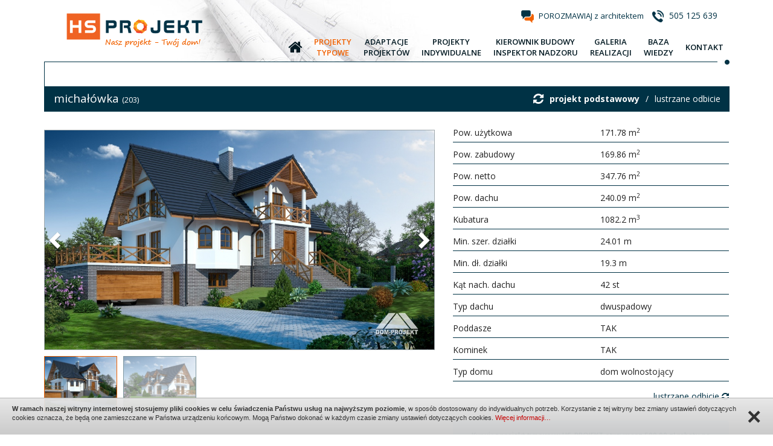

--- FILE ---
content_type: text/html
request_url: https://hs-projekt.pl/michalowka
body_size: 8336
content:
<!DOCTYPE HTML>
<html>
    <head>
		<meta charset="UTF-8">

<title>Michałówka - HS-Projekt.pl</title>
		        	   <meta name="description" content="5000 projektów domów jednorodzinnych, adaptacja projektów typowych, projekty indywidualne, zapewniamy nadzór nad budowami, załatwiamy formalności w urzędach." />
		<!-- Mobile Specific Meta -->
		<meta name="viewport" content="width=device-width, initial-scale=1, maximum-scale=1">

		<link rel="shortcut icon" href="images/favicon.ico" type="image/x-icon" /><!--favicon-->

		<!--CSS-->
		<link href='https://fonts.googleapis.com/css?family=Open+Sans:300,300italic,400,400italic,600,700,700italic,600italic&subset=latin,latin-ext' rel='stylesheet' type='text/css'>
        <link rel="stylesheet" href="css/main-style-flat.css">

				<style>

section.content .content-center {
    min-height: 500px;
    padding-bottom: 40px
}

.animation .left-box {
    width: 808px;
    float: left;
    position: relative
}
h1, h1.page-header {
    font-size: 26px;
    font-weight: 500;
    margin: 40px 0 25px 0;
}
p.tresc{
	font-size: 14px;
}
h2 {
    font-size: 22px;
    margin-top: 35px;
	margin-bottom: 30px;
}
.desc {
    margin-top: 70px;
}
div.top {
    padding-bottom: 30px;
}

@media (min-width: 320px) and (max-width:767px) {
	h1.page-header {
    font-size: 22px;
	}
	h2 {
    font-size: 19px;
	}

	.carousel-inner>.item>a>img, .carousel-inner>.item>img, .img-responsive, .thumbnail a>img, .thumbnail>img {
    display: block;

}
.animation .left-box {
    width: 100%;


}
}

</style>

				<!-- Google Tag Manager -->
<script>(function(w,d,s,l,i){w[l]=w[l]||[];w[l].push({'gtm.start':
new Date().getTime(),event:'gtm.js'});var f=d.getElementsByTagName(s)[0],
j=d.createElement(s),dl=l!='dataLayer'?'&l='+l:'';j.async=true;j.src=
'https://www.googletagmanager.com/gtm.js?id='+i+dl;f.parentNode.insertBefore(j,f);
})(window,document,'script','dataLayer','GTM-KQNNS6L');</script>
<!-- End Google Tag Manager -->

<meta name="google-site-verification" content="nnfI9MMmdGa0hlD5hdbHUtTDlBjNNNttCV7nG-MisTQ" />
<!-- End Google Tag Manager -->    </head>

    <body>
		<a name="p0"></a>
		<div class="overlay" style="display: none;"></div>
		<div id="page-loader"></div>
		<div class="container-fluid"><!-- start container-->
				<div class="row"><!-- start row-->
						<header>
	<div class="container">
		<div class="row">
			<div class="top-content">
				<div class="content-left">
					 <a class="logo" href="http://hs-projekt.pl/" title="HS Projekt"></a>
				</div>
				<div class="content-right">
					<div class="contact-text">
						<span class="text"><img src="images/question.png" alt="" />
						<span class="title"><a href="kontakt" title="POROZMAWIAJ z architektem">POROZMAWIAJ z architektem</a></span>
						</span>
												<span class="text"><img src="images/phone.png" alt="" /> <span class="title phone">505 125 639</span></span>
											</div>
					<nav class="menu">
    <div class="nav-menu-header">Menu <span class="pull-right"><i class="fa fa-navicon"></i></span></div>
    <div class="nav-menu-content">
	<ul>
		<li><a class="" href="http://hs-projekt.pl/" title="Start"><span class="title"><i class="fa fa-home"></i></span></a></li>
		<li class="show-xs"><a class="" href="http://hs-projekt.pl/" title="Start"><span class="title">Start</span></a></li>
        <li><a class="active" href="projekty" title="Projekty typowe"><span class="title">Projekty<br/> typowe</span></a></li>
		<li><a class="" href="adaptacje-projektow" title="Adaptacje projektów"><span class="title">Adaptacje<br/> projektów</span></a></li>
		<li><a class="" href="projekty-indywidualne" title="Projekty indywidualne"><span class="title">Projekty<br/> indywidualne</span></a></li>
		<li><a class="" href="kierownik-budowy-inspektor-nadzoru" title="Kierownik budowy / inspektor nadzoru"><span class="title">Kierownik budowy<br/> inspektor nadzoru</span></a></li>
		<li><a class="" href="galeria-realizacji" title="Galeria realizacji"><span class="title">Galeria<br/> realizacji</span></a></li>
        <li><a class="" href="baza-wiedzy" title="Zobacz porady dotyczące kupna projektu"><span class="title">Baza<br /> wiedzy</span></a></li>
        <li><a class="" href="kontakt" title="Kontakt"><span class="title">Kontakt</span></a></li>
	</ul>
    </div>
</nav>					<div class="kropka"></div>
				</div>
			</div>
		</div>
	</div>
</header>
						<section class="content">
	<div class="container">
		<div class="row">
							

<div class="project-left-border">
<h1 class="special-header">
michałówka <span class="text-size-normal">(203)</span> 
<a class="pull-right mirror" href="michalowka?mirror=1">lustrzane odbicie </a>
<a class="pull-right mirror">/</a>
<a class="pull-right mirror" href="michalowka"><b>projekt podstawowy</b></a>
<span class="pull-right mirror"><i class="fa fa-refresh"></i></span>
</div>

<div class="orange-bg"></div></h1>
<div class="col-md-12 p0 project">
        <div class="col-xs-12 col-sm-6 col-md-7 pl0 project-gallery">
        <div class="project-gallery-content">
            <div data-ride="carousel" class="carousel slide" id="carousel-animation" data-interval="0">
                <div role="listbox" class="carousel-inner">
                                        <div class="item active text-center">
                        <img style="margin: auto; max-height:600px" src="foto/akt_1/max/1321453111686489.jpg" alt=""/>
                    </div>
                                        <div class="item  text-center">
                        <img style="margin: auto; max-height:600px" src="foto/akt_1/max/1341453111686490.jpg" alt=""/>
                    </div>
                                    </div>
                
                <!-- Controls -->
                <a class="left carousel-control" href="#carousel-animation" role="button" data-slide="prev">
                    <span class="glyphicon glyphicon-chevron-left" aria-hidden="true"></span>
                    <span class="sr-only">Previous</span>
                </a>
                <a class="right carousel-control" href="#carousel-animation" role="button" data-slide="next">
                    <span class="glyphicon glyphicon-chevron-right" aria-hidden="true"></span>
                    <span class="sr-only">Next</span>
                </a> 
            </div>
                        
            <!-- Thumbnails --> 
            <ul class="thumbnails-carousel center clearfix">
                                <li><img src="foto/akt_1/min2/1321453111686489.jpg" alt=""/></li>
                                <li><img src="foto/akt_1/min2/1341453111686490.jpg" alt=""/></li>
                            </ul>
            
        </div>
    </div>
        
    <div class="col-xs-12 col-sm-6 col-md-5 pr0 project-info">
                <div class="col-xs-12 col-sm-12 col-md-12 p0 b-sniped">
            <div class="row">
                <div class="col-xs-6 col-sm-6 col-md-6">Pow. użytkowa</div>
                <div class="col-xs-6 col-sm-6 col-md-6">171.78 m<sup>2</sup></div>
            </div>
        </div>
                
                <div class="col-xs-12 col-sm-12 col-md-12 p0 b-sniped">
            <div class="row">
                <div class="col-xs-6 col-sm-6 col-md-6">Pow. zabudowy </div>
                <div class="col-xs-6 col-sm-6 col-md-6">169.86 m<sup>2</sup></div>
            </div>
        </div>
                
                <div class="col-xs-12 col-sm-12 col-md-12 p0 b-sniped">
            <div class="row">
                <div class="col-xs-6 col-sm-6 col-md-6">Pow. netto </div>
                <div class="col-xs-6 col-sm-6 col-md-6">347.76 m<sup>2</sup></div>
            </div>
        </div>
                
                
                
                
                
                <div class="col-xs-12 col-sm-12 col-md-12 p0 b-sniped">
            <div class="row">
                <div class="col-xs-6 col-sm-6 col-md-6">Pow. dachu </div>
                <div class="col-xs-6 col-sm-6 col-md-6">240.09 m<sup>2</sup></div>
            </div>
        </div>
                
                <div class="col-xs-12 col-sm-12 col-md-12 p0 b-sniped">
            <div class="row">
                <div class="col-xs-6 col-sm-6 col-md-6">Kubatura</div>
                <div class="col-xs-6 col-sm-6 col-md-6">1082.2 m<sup>3</sup></div>
            </div>
        </div>
                
                <div class="col-xs-12 col-sm-12 col-md-12 p0 b-sniped">
            <div class="row">
                <div class="col-xs-6 col-sm-6 col-md-6">Min. szer. działki</div>
                <div class="col-xs-6 col-sm-6 col-md-6">24.01 m</div>
            </div>
        </div>
                
                <div class="col-xs-12 col-sm-12 col-md-12 p0 b-sniped">
            <div class="row">
                <div class="col-xs-6 col-sm-6 col-md-6">Min. dł. działki</div>
                <div class="col-xs-6 col-sm-6 col-md-6">19.3 m</div>
            </div>
        </div>
                
                
                
                
                <div class="col-xs-12 col-sm-12 col-md-12 p0 b-sniped">
            <div class="row">
                <div class="col-xs-6 col-sm-6 col-md-6">Kąt nach. dachu</div>
                <div class="col-xs-6 col-sm-6 col-md-6">42 st</div>
            </div>
        </div>
                
                <div class="col-xs-12 col-sm-12 col-md-12 p0 b-sniped">
            <div class="row">
                <div class="col-xs-6 col-sm-6 col-md-6">Typ dachu</div>
                <div class="col-xs-6 col-sm-6 col-md-6">dwuspadowy</div>
            </div>
        </div>
                
                
                <div class="col-xs-12 col-sm-12 col-md-12 p0 b-sniped">
            <div class="row">
                <div class="col-xs-6 col-sm-6 col-md-6">Poddasze</div>
                <div class="col-xs-6 col-sm-6 col-md-6">TAK</div>
            </div>
        </div>
                
                
                <div class="col-xs-12 col-sm-12 col-md-12 p0 b-sniped">
            <div class="row">
                <div class="col-xs-6 col-sm-6 col-md-6">Kominek</div>
                <div class="col-xs-6 col-sm-6 col-md-6">TAK</div>
            </div>
        </div>
                
        <div class="col-xs-12 col-sm-12 col-md-12 p0 b-sniped">
            <div class="row">
                <div class="col-xs-6 col-sm-6 col-md-6">Typ domu</div>
                <div class="col-xs-6 col-sm-6 col-md-6">dom wolnostojący</div>
            </div>
        </div>
        
                <a class="pull-right mirror" href="michalowka?mirror=1">lustrzane odbicie <i class="fa fa-refresh"></i></a>
                
                <div class="row">
            <div class="col-xs-12 col-sm-12 col-md-12">
                <div class="alert alert-info adaptation">
                    Kupując projekt typowy w HS-PROJEKT otrzymasz 500,00 zł rabatu na wykonanie adaptacji.
                    Cena projektu typowego wg cennika dostępnego na stronie autora projektu.
                </div>
                 <div class="project-button">
                    <a data-target="#order-form" data-toggle="modal">
                        <img src="images/basket_order.png" alt="" />
                                                <span class="title">Formularz zamówienia</span>
                    </a>
                 </div>
            </div>
            <div class="col-xs-12 col-sm-12 col-md-12">
                <div class="project-adaptacja">
                    <a href="https://hs-projekt.pl/adaptacje-projektow">
                        <span><b>Adaptacja tego projektu w cenie 1800 zł</b> (przy zakupie projektu typowego w HS-Projekt)</span>
                    </a>
                </div>
            </div>
            <div class="col-xs-12 col-sm-12 col-md-12">
                <div class="project-question">
                    <a data-target="#question-form" onclick="setKosztorys(0);" data-toggle="modal" title="Zadaj pytanie architektowi">
                        <span>Zadaj pytanie architektowi</span>
                    </a>
                </div>
            </div>
            <div class="col-xs-12 col-sm-12 col-md-12">
                <div class="project-phone">
                    <span>505 125 639</span>
                </div>
            </div> 
        </div>
    </div>
    
        <div class="article article-grey">
        <ul>
                        <li><a id="formularz-a-5" onclick="openFormularz(5);" title="Dlaczego warto kupić u nas projekt domu">Dlaczego warto kupić u nas projekt domu</a></li>   
                        <li><a id="formularz-a-4" onclick="openFormularz(4);" title="Sprawdź czy projekt spełnia wymogi miejscowego planu zagospodarowania przestrzennego">Sprawdź czy projekt spełnia wymogi miejscowego planu zagospodarowania przestrzennego</a></li>   
                        <li><a id="formularz-a-3" onclick="openFormularz(3);" title="Zapytaj o możliwość wprowadzenia zmian do projektu typowego">Zapytaj o możliwość wprowadzenia zmian do projektu typowego</a></li>   
                        <li><a id="formularz-a-2" onclick="openFormularz(2);" title="Co zawiera każdy projekt">Co zawiera każdy projekt</a></li>   
                        <li><a id="formularz-a-1" onclick="openFormularz(1);" title="Zapytaj o koszt budowy tego projektu w systemie drewnianej konstrukcji szkieletowej">Zapytaj o koszt budowy tego projektu w systemie drewnianej konstrukcji szkieletowej</a></li>   
                    </ul>
        
        <div id="formularze">
                        <div class="col-xs-12 col-sm-12 col-md-12 form-box" id="formularz5" style="display: none;">
                <h4><b>Dlaczego warto kupić u nas projekt domu</b></h4>
                <p><div>Kupując u nas projekt typowy w cenie otrzymują Państwo możliwość darmowej konsultacji z <a href="https://hs-projekt.pl/">architektem z Gliwic</a> w zakresie spełnienia warunków miejscowego planu zagospodarowania przestrzennego, wprowadzenia zmian w projekcie typowym oraz usytuowania na działce. <br />
	</div>
<div>Wykonamy dla Państwa adaptację zakupionego projektu typowego w promocyjnej cenie oraz pomożemy załatwić wszelkie formalności związane z uzyskaniem pozwolenia na budowę (dotyczy woj. śląskiego).</div>
<div>W HS-PROJEKT można zlecić wszelkie prace geodezyjne związane z projektem i budową.</div>
<div>W trakcie budowy pełnimy funkcję kierownika budowy lub inspektora nadzoru inwestorskiego.</div>
<div>&nbsp;</div>
<div>HS-PROJEKT sprawi, że sprawnie przebrniecie Państwo przez sprawy związane z&nbsp; wyborem projektu, uzyskaniem pozwolenia na budowę oraz budową domu. <br />
	</div>
<div>Przy zleceniu kompleksowej obsługi inwestycji (projekt typowy, adaptacja, kierownik budowy) istnieje możliwość <span style="color: rgb(237, 119, 0);"><span style="font-weight: bold;">negocjacji cen</span> <span style="color: rgb(0, 0, 0);">!</span></span><br />
	</div>
<div>&nbsp;</div></p>
                            </div>
                        <div class="col-xs-12 col-sm-12 col-md-12 form-box" id="formularz4" style="display: none;">
                <h4><b>Sprawdź czy projekt spełnia wymogi miejscowego planu zagospodarowania przestrzennego</b></h4>
                <p><div><span style="color: rgb(0, 40, 146);"><span style="font-weight: bold; color: rgb(210, 105, 0);">Przed zakupem projektu typowego warto sprawdzić czy spełnia on wymogi miejscowego planu zagospodarowania przestrzennego lub decyzji o warunkach zabudowy. Kupując projekt typowy w HS-PROJEKT konsultacja w tym zakresie jest darmowa. </span><br />
		</span></div><span style="color: rgb(0, 40, 146);"></span>
<div><span style="color: rgb(0, 40, 146);">&nbsp;</span></div>
<div>Dla większości terenów inwestycyjnych został uchwalony miejscowy plan zagospodarowania przestrzennego, który stawia przed Państwem pewnie ograniczenia lub zalecenia związane z zabudową działki. Najczęściej plany takie określają : kąt nachylenia połaci dachowych, wysokość budynków, maksymalną powierzchnię zabudowy, linię zabudowy oraz nawet kolorystykę budynku.&nbsp;</div>
<div>Jeżeli dla działki nie został uchwalony miejscowy plan to należy zwrócić się do urzędu miasta lub gminy o wydanie decyzji o warunkach zabudowy. Urząd wtedy wszystkie parametry określi indywidualnie dla Państwa działki, biorąc pod uwagę zabudowę istniejącą w bezpośrednim sąsiedztwie.&nbsp; </div></p>
                                <div class="linia"></div>
                <div class="project-contact">
                    <span class="text"><img alt="" src="images/question.png"> <a onclick="setFormularz('4','Sprawdź czy projekt spełnia wymogi miejscowego planu zagospodarowania przestrzennego');" data-target="#question-form2" data-toggle="modal" title="Skontaktuj się z nami">Skontaktuj się z nami</a></span>
                </div>
                            </div>
                        <div class="col-xs-12 col-sm-12 col-md-12 form-box" id="formularz3" style="display: none;">
                <h4><b>Zapytaj o możliwość wprowadzenia zmian do projektu typowego</b></h4>
                <p><div>Do każdego zakupionego projektu możemy wprowadzić zmiany według wytycznych klienta. Najczęściej wprowadzane zmiany to : powiększenie budynku, podniesienie ściany kolankowej, zmiany w układzie ścian działowych, zmiana kąta nachylenia dachu)</div>
<div>Koszt wprowadzenia zmian do projektu typowego każdorazowo ustalany jest indywidualnie, w zależności od zakresu zmian. Chcąc uzyskać ofertę na wprowadzenie zmian należy podać nazwę projektu oraz zmiany, które chcecie Państwo wprowadzić. <br />
	</div>
<div>&nbsp;</div></p>
                                <div class="linia"></div>
                <div class="project-contact">
                    <span class="text"><img alt="" src="images/question.png"> <a onclick="setFormularz('3','Zapytaj o możliwość wprowadzenia zmian do projektu typowego');" data-target="#question-form2" data-toggle="modal" title="Skontaktuj się z nami">Skontaktuj się z nami</a></span>
                </div>
                            </div>
                        <div class="col-xs-12 col-sm-12 col-md-12 form-box" id="formularz2" style="display: none;">
                <h4><b>Co zawiera każdy projekt</b></h4>
                <p><div>&nbsp;</div>
<div>Każdy projekt zawiera branżę:</div>
<div>&nbsp;</div>
<div>- architektoniczną</div>
<div>- konstrukcyjną</div>
<div>- instalację wod-kan</div>
<div>- instalację CO (gazowe lub na paliwo stałe)<br />
	</div>
<div>- instalację elektryczną</div>
<div>&nbsp;</div>
<div>Projekt wykonany jest w czterech egzemplarzach.<br />
	</div>
<div><br />
	</div>
<div><br />
	</div></p>
                            </div>
                        <div class="col-xs-12 col-sm-12 col-md-12 form-box" id="formularz1" style="display: none;">
                <h4><b>Zapytaj o koszt budowy tego projektu w systemie drewnianej konstrukcji szkieletowej</b></h4>
                <p><div>Prawie każdy nasz projekt można wykonać w technologii prefabrykowanego szkieletu drewnianego. Jest to rozwiązanie tańsze oraz szybsze w realizacji.<br />
	</div>
<div>Chcąc poznać koszt budowy domu w takiej technologii wyślij do nas zapytanie, określając nazwę projektu oraz zakres prac budowlanych.</div></p>
                                <div class="linia"></div>
                <div class="project-contact">
                    <span class="text"><img alt="" src="images/question.png"> <a onclick="setFormularz('1','Zapytaj o koszt budowy tego projektu w systemie drewnianej konstrukcji szkieletowej');" data-target="#question-form2" data-toggle="modal" title="Skontaktuj się z nami">Skontaktuj się z nami</a></span>
                </div>
                            </div>
                    </div>
    </div>
        
    <div class="col-md-12 p0">
                <div class="project-slider">
            <h2 class="project-slider-header">Opis projektu <span class="pointer">-</span></h2>
            <div class="project-slider-text">
                <article class="article">Wygodny, przestronny w pełni podpiwniczony dom z poddaszem mieszkalnym. Nad garażem taras. Kuchnia połączona z salonem, dodatkowy pokój na parterze. Kominek z możliwością rozprowadzenia ciepła. Na poddaszu trzy sypialnie, w tym dwie z balkonem.</article>
            </div>
        </div>
                
                <div class="project-slider">
            <h2 class="project-slider-header">Rzuty kondygnacji <span class="pointer">-</span></h2>
            <div class="project-slider-text">
                                <article class="article">
                    <div class="row">
                                        <div class="col-xs-12 col-sm-6 col-md-7 text-center">
                        <img src="foto/akt_9/max/13147511453111686488.jpg" alt="" />
                    </div>
                                        <div class="col-xs-12 col-sm-6 col-md-5">
                        <h4></h4>
                        <p>
                            <ol><li>wiatrołap - 7.88 m<sup>2</sup></li><li>komunikacja - 15.1 m<sup>2</sup></li><li>kuchnia, jadalnia, salon - 49.26 m<sup>2</sup></li><li>pokój - 15.7 m<sup>2</sup></li><li>łazienka - 6.93 m<sup>2</sup></li><li>wc - 1.69 m<sup>2</sup></li><ol>                        </p>
                    </div>
                    </div>
                </article>
                                <article class="article">
                    <div class="row">
                                        <div class="col-xs-12 col-sm-6 col-md-7 text-center">
                        <img src="foto/akt_9/max/13147521453111686489.jpg" alt="" />
                    </div>
                                        <div class="col-xs-12 col-sm-6 col-md-5">
                        <h4></h4>
                        <p>
                            <ol><li>komunikacja - 9.96 m<sup>2</sup></li><li>pokój - 10.53 m<sup>2</sup></li><li>pokój - 15.11 m<sup>2</sup></li><li>pokój - 18.87 m<sup>2</sup></li><li>pokój - 12.14 m<sup>2</sup></li><li>łazienka - 8.61 m<sup>2</sup></li><ol>                        </p>
                    </div>
                    </div>
                </article>
                                <article class="article">
                    <div class="row">
                                        <div class="col-xs-12 col-sm-6 col-md-7 text-center">
                        <img src="foto/akt_9/max/13147531453111686489.jpg" alt="" />
                    </div>
                                        <div class="col-xs-12 col-sm-6 col-md-5">
                        <h4></h4>
                        <p>
                            <ol><li>schody - 3.46 m<sup>2</sup></li><li>pralnia - 10.42 m<sup>2</sup></li><li>komunikacja - 12.86 m<sup>2</sup></li><li>piwnica - 14.61 m<sup>2</sup></li><li>garaż - 22.18 m<sup>2</sup></li><li>garaż - 33.59 m<sup>2</sup></li><li>kotłownia - 25.42 m<sup>2</sup></li><li>wc - 2.28 m<sup>2</sup></li><li>piwnica - 7.63 m<sup>2</sup></li><ol>                        </p>
                    </div>
                    </div>
                </article>
                            </div>
        </div>
                
                <div class="project-slider">
            <h2 class="project-slider-header">Usytuowanie na działce / przekrój <span class="pointer">-</span></h2>
            <div class="project-slider-text">
                <article class="article">
                <br/><div class="row"><div class="col-xs-12 col-sm-12"><div class="row"><div class="col-xs-6 col-sm-6 col-md-6 text-center"><br/><a href="foto/akt_1/max/1361453111686490.jpg" data-lightbox="elewacje"><img src="foto/akt_1/max/1361453111686490.jpg" alt="" /></a><br/></div></div></div></div>                </article>
            </div>
        </div>
        
                <div class="project-slider">
            <h2 class="project-slider-header">Elewacje <span class="pointer">-</span></h2>
            <div class="project-slider-text">
                <article class="article">
                Ściany zewnętrzne murowane: pustaki ceramiczne + styropian, Ściany zewnętrzne drewniane: płazy drewniane<br/><div class="row"><div class="col-xs-12 col-sm-12"><div class="row"><div class="col-xs-6 col-sm-6 col-md-6 text-center"><br/><a href="http://www.dom-projekt.pl/xml/ele_web_1_203.jpg" data-lightbox="elewacje"><img src="http://www.dom-projekt.pl/xml/ele_web_1_203.jpg" alt="" /></a><br/></div><div class="col-xs-6 col-sm-6 col-md-6 text-center"><br/><a href="http://www.dom-projekt.pl/xml/ele_web_2_203.jpg" data-lightbox="elewacje"><img src="http://www.dom-projekt.pl/xml/ele_web_2_203.jpg" alt="" /></a><br/></div></div></div><div class="col-xs-12 col-sm-12"><div class="row"><div class="col-xs-6 col-sm-6 col-md-6 text-center"><br/><a href="http://www.dom-projekt.pl/xml/ele_web_3_203.jpg" data-lightbox="elewacje"><img src="http://www.dom-projekt.pl/xml/ele_web_3_203.jpg" alt="" /></a><br/></div><div class="col-xs-6 col-sm-6 col-md-6 text-center"><br/><a href="http://www.dom-projekt.pl/xml/ele_web_4_203.jpg" data-lightbox="elewacje"><img src="http://www.dom-projekt.pl/xml/ele_web_4_203.jpg" alt="" /></a><br/></div></div></div><div class="col-xs-12 col-sm-12"><div class="row"><div class="col-xs-6 col-sm-6 col-md-6 text-center"><br/><a href="http://www.dom-projekt.pl/xml/ele_web_5_203.jpg" data-lightbox="elewacje"><img src="http://www.dom-projekt.pl/xml/ele_web_5_203.jpg" alt="" /></a><br/></div></div></div></div>                                </article>
            </div>
        </div>
                
        <div class="project-slider">
            <h2 class="project-slider-header">Koszt budowy domu <span class="pointer">-</span></h2>
            <div class="project-slider-text">
                 
                    <article class="article">
                    <p>Koszta stan pod klucz (Koszty budowy ogółem): 439 456,00 zł</p>                    <p>Koszt stan surowy otwarty: 255 490,00 zł</p>                                                                                </article>
                            </div>
        </div>
        
                
                <div class="project-slider">
            <h2 class="project-slider-header">Dach <span class="pointer">-</span></h2>
            <div class="project-slider-text">
                <article class="article">Konstrukcja dachu - drewniana, Pokrycie dachy - dachówka ceramiczna</article>
            </div>
        </div>
            </div>
</div>
<div class="product-list" style="margin-bottom: 40px;">
    <div class="row">
        <div class="col-md-12 projekty"><h1 class="special-header">Podobne projekty</h1></div>
    <div class="product-list">
                <div class="col-xs-6 col-sm-4 col-md-3 product-br">
            <div class="product-box left">
                <a class="product-item" href="frydman">
                    <img src="foto/akt_1/min2/1321453111683210.jpg" alt="" />
                    <span class="product-info">
                        frydman - dom 177.48 m<sup>2</sup>                    </span>
                    <span class="product-info-full">
                        <b>Metraż:</b> 177.48 m<sup>2</sup><br/>                                                <b>Dach:</b> dwuspadowy<br/>                        <b>Dodatkowe informacje:</b> poddasze, kominek<br/>                        <b>Cena:</b> 2 680,00 zł<br/>                        <span class="text-color-blue"><b>ZOBACZ PROJEKT</b></span>
                    </span>
                </a>
            </div>
        </div>
                <div class="col-xs-6 col-sm-4 col-md-3 product-br">
            <div class="product-box left">
                <a class="product-item" href="z294">
                    <img src="foto/akt_1/min2/321457384902550.jpg" alt="" />
                    <span class="product-info">
                        Z294 - dom 163.46 m<sup>2</sup>                    </span>
                    <span class="product-info-full">
                        <b>Metraż:</b> 163.46 m<sup>2</sup><br/>                                                <b>Dach:</b> dwuspadowy<br/>                        <b>Dodatkowe informacje:</b> poddasze<br/>                        <b>Cena:</b> 3 090,00 zł<br/>                        <span class="text-color-blue"><b>ZOBACZ PROJEKT</b></span>
                    </span>
                </a>
            </div>
        </div>
                <div class="col-xs-6 col-sm-4 col-md-3 product-br">
            <div class="product-box left">
                <a class="product-item" href="gozdzik-2-ce">
                    <img src="foto/akt_1/min2/221457446713436.jpg" alt="" />
                    <span class="product-info">
                        Goździk 2 (CE) - dom 163.6 m<sup>2</sup>                    </span>
                    <span class="product-info-full">
                        <b>Metraż:</b> 163.6 m<sup>2</sup><br/>                        <b>Liczba pokoi:</b> 6<br/>                        <b>Dach:</b> dwuspadowy<br/>                        <b>Dodatkowe informacje:</b> poddasze, kominek, podpiwniczenie<br/>                        <b>Cena:</b> 2 780,00 zł<br/>                        <span class="text-color-blue"><b>ZOBACZ PROJEKT</b></span>
                    </span>
                </a>
            </div>
        </div>
                <div class="col-xs-6 col-sm-4 col-md-3 product-br">
            <div class="product-box left">
                <a class="product-item" href="talar-si">
                    <img src="foto/akt_1/min2/221457446657980.jpg" alt="" />
                    <span class="product-info">
                        Talar (SI) - dom 170.01 m<sup>2</sup>                    </span>
                    <span class="product-info-full">
                        <b>Metraż:</b> 170.01 m<sup>2</sup><br/>                        <b>Liczba pokoi:</b> 6<br/>                        <b>Dach:</b> dwuspadowy<br/>                        <b>Dodatkowe informacje:</b> poddasze, kominek<br/>                        <b>Cena:</b> 2 780,00 zł<br/>                        <span class="text-color-blue"><b>ZOBACZ PROJEKT</b></span>
                    </span>
                </a>
            </div>
        </div>
                <div class="col-xs-6 col-sm-4 col-md-3 product-br">
            <div class="product-box left">
                <a class="product-item" href="hamilton-lmp94">
                    <img src="foto/akt_1/min2/521451478687666.jpg" alt="" />
                    <span class="product-info">
                        Hamilton (LMP94) - dom 162.23 m<sup>2</sup>                    </span>
                    <span class="product-info-full">
                        <b>Metraż:</b> 162.23 m<sup>2</sup><br/>                                                <b>Dach:</b> dwuspadowy<br/>                        <b>Dodatkowe informacje:</b> poddasze<br/>                        <b>Cena:</b> 2 690,00 zł<br/>                        <span class="text-color-blue"><b>ZOBACZ PROJEKT</b></span>
                    </span>
                </a>
            </div>
        </div>
                <div class="col-xs-6 col-sm-4 col-md-3 product-br">
            <div class="product-box left">
                <a class="product-item" href="lizbona-ii-dcp33a">
                    <img src="foto/akt_1/min2/521451478665153.jpg" alt="" />
                    <span class="product-info">
                        Lizbona II (DCP33a) - dom 162.64 m<sup>2</sup>                    </span>
                    <span class="product-info-full">
                        <b>Metraż:</b> 162.64 m<sup>2</sup><br/>                                                <b>Dach:</b> dwuspadowy<br/>                        <b>Dodatkowe informacje:</b> poddasze<br/>                        <b>Cena:</b> 2 890,00 zł<br/>                        <span class="text-color-blue"><b>ZOBACZ PROJEKT</b></span>
                    </span>
                </a>
            </div>
        </div>
                <div class="col-xs-6 col-sm-4 col-md-3 product-br">
            <div class="product-box left">
                <a class="product-item" href="caro-2-ce">
                    <img src="foto/akt_1/min2/221457446700981.jpg" alt="" />
                    <span class="product-info">
                        Caro 2 (CE) - dom 165 m<sup>2</sup>                    </span>
                    <span class="product-info-full">
                        <b>Metraż:</b> 165 m<sup>2</sup><br/>                        <b>Liczba pokoi:</b> 6<br/>                        <b>Dach:</b> dwuspadowy<br/>                        <b>Dodatkowe informacje:</b> poddasze, kominek<br/>                        <b>Cena:</b> 2 780,00 zł<br/>                        <span class="text-color-blue"><b>ZOBACZ PROJEKT</b></span>
                    </span>
                </a>
            </div>
        </div>
                <div class="col-xs-6 col-sm-4 col-md-3 product-br">
            <div class="product-box left">
                <a class="product-item" href="rotterdam-dcp184">
                    <img src="foto/akt_1/min2/521451478670092.jpg" alt="" />
                    <span class="product-info">
                        Rotterdam (DCP184) - dom 178.51 m<sup>2</sup>                    </span>
                    <span class="product-info-full">
                        <b>Metraż:</b> 178.51 m<sup>2</sup><br/>                                                <b>Dach:</b> dwuspadowy<br/>                        <b>Dodatkowe informacje:</b> poddasze<br/>                        <b>Cena:</b> 2 990,00 zł<br/>                        <span class="text-color-blue"><b>ZOBACZ PROJEKT</b></span>
                    </span>
                </a>
            </div>
        </div>
                </div>
    </div>
</div>
<input type="hidden" name="id_projekt" value="4269" />
<input type="hidden" name="id_formularz" value="" />
<input type="hidden" name="mirror" value="" />
<input type="hidden" name="kosztorys" value="" />
<!-- question form -->
<div class="modal fade" id="question-form" tabindex="-1" role="dialog" aria-labelledby="myModalLabel">
    <div class="modal-dialog modal-lg" role="document">
        <div class="modal-content">
            <div class="modal-header">
                <button type="button" class="close" data-dismiss="modal" aria-label="Close"><span aria-hidden="true">&times;</span></button>
                <span class="modal-title" id="myModalLabel">Zadaj pytanie architektowi - michałówka</span>
            </div>
            <div class="modal-body">
                <div class="row">
                    <div class="col-xs-12 col-sm-12 col-md-12 alert-box"></div>
                    <div class="col-xs-12 col-sm-6 col-md-6">
                        <div class="form-group">
                            <label class="control-label" for="focusedInput">Imię i nazwisko *</label>
                            <input class="form-control" type="text" name="dane" value="" />
                        </div>
                    </div>
                    <div class="col-xs-12 col-sm-6 col-md-6">
                        <div class="form-group">
                            <label class="control-label" for="focusedInput">E-mail *</label>
                            <input class="form-control" type="text" name="email" value="" />
                        </div>
                    </div>
                    <div class="col-xs-12 col-sm-6 col-md-6">
                        <div class="form-group">
                            <label class="control-label" for="focusedInput">Miejscowość</label>
                            <input class="form-control" type="text" name="miasto" value="" />
                        </div>
                    </div>
                    <div class="col-xs-12 col-sm-6 col-md-6">
                        <div class="form-group">
                            <label class="control-label" for="focusedInput">Telefon</label>
                            <input class="form-control" type="text" name="telefon" value="" />
                        </div>
                    </div>
                    <div class="col-xs-12 col-sm-12 col-md-12">
                        <div class="form-group">
                            <label class="control-label" for="focusedInput">Treść wiadomości *</label>
                            <textarea class="form-control" name="tresc" rows="" cols="" class="textarea"></textarea>
                        </div>
                    </div>
                </div>
            </div>
            <div class="modal-footer">
                <div class="text-right">
                    <button type="button" class="btn btn-blue btn-sm" id="send-question">Wyślij</button>
                    <button type="button" class="btn btn-default btn-sm" data-dismiss="modal">Zamknij</button>
                </div>
            </div>
        </div>
    </div>
</div>

<!-- question form -->
<div class="modal fade" id="question-form2" tabindex="-1" role="dialog" aria-labelledby="myModalLabel">
    <div class="modal-dialog modal-lg" role="document">
        <div class="modal-content">
            <div class="modal-header">
                <button type="button" class="close" data-dismiss="modal" aria-label="Close"><span aria-hidden="true">&times;</span></button>
                <span class="modal-title" id="myModalLabel">Zapytaj o koszt budowy tego projektu w systemie szkieletowej konstrukcji  drewnianej.</span>
            </div>
            <div class="modal-body">
                <div class="row">
                    <div class="col-xs-12 col-sm-12 col-md-12 alert-box"></div>
                    <div class="col-xs-12 col-sm-6 col-md-6">
                        <div class="form-group">
                            <label class="control-label" for="focusedInput">Imię i nazwisko *</label>
                            <input class="form-control" type="text" name="dane" value="" />
                        </div>
                    </div>
                    <div class="col-xs-12 col-sm-6 col-md-6">
                        <div class="form-group">
                            <label class="control-label" for="focusedInput">E-mail *</label>
                            <input class="form-control" type="text" name="email" value="" />
                        </div>
                    </div>
                    <div class="col-xs-12 col-sm-6 col-md-6">
                        <div class="form-group">
                            <label class="control-label" for="focusedInput">Miejscowość</label>
                            <input class="form-control" type="text" name="miasto" value="" />
                        </div>
                    </div>
                    <div class="col-xs-12 col-sm-6 col-md-6">
                        <div class="form-group">
                            <label class="control-label" for="focusedInput">Telefon</label>
                            <input class="form-control" type="text" name="telefon" value="" />
                        </div>
                    </div>
                    <div class="col-xs-12 col-sm-12 col-md-12">
                        <div class="form-group">
                            <label class="control-label" for="focusedInput">Treść wiadomości *</label>
                            <textarea class="form-control" name="tresc" rows="" cols="" class="textarea"></textarea>
                        </div>
                    </div>
                </div>
            </div>
            <div class="modal-footer">
                <div class="text-right">
                    <button type="button" class="btn btn-blue btn-sm" id="send-question2">Wyślij</button>
                    <button type="button" class="btn btn-default btn-sm" data-dismiss="modal">Zamknij</button>
                </div>
            </div>
        </div>
    </div>
</div>

<!-- order form -->
<div class="modal fade" id="order-form" tabindex="-1" role="dialog" aria-labelledby="myModalLabel">
    <div class="modal-dialog modal-lg" role="document">
        <div class="modal-content">
            <div class="modal-header">
                <button type="button" class="close" data-dismiss="modal" aria-label="Close"><span aria-hidden="true">&times;</span></button>
                <span class="modal-title" id="myModalLabel">Formularz zamówienia - michałówka</span>
            </div>
            <div class="modal-body">
               <div class="row">
                    <div class="col-xs-12 col-sm-12 col-md-12 alert-box"></div>
                    <div class="col-xs-12 col-sm-6 col-md-6">
                        <div class="form-group">
                            <label class="control-label" for="focusedInput">Imię i nazwisko *</label>
                            <input class="form-control" type="text" name="dane" value="" />
                        </div>
                    </div>
                    <div class="col-xs-12 col-sm-6 col-md-6">
                        <div class="form-group">
                            <label class="control-label" for="focusedInput">E-mail *</label>
                            <input class="form-control" type="text" name="email" value="" />
                        </div>
                    </div>
                    <div class="col-xs-12 col-sm-6 col-md-6">
                        <div class="form-group">
                            <label class="control-label" for="focusedInput">Adres inwestycji:</label>
                            <input class="form-control" type="text" name="miasto" value="" />
                        </div>
                    </div>
                    <div class="col-xs-12 col-sm-6 col-md-6">
                        <div class="form-group">
                            <label class="control-label" for="focusedInput">Telefon</label>
                            <input class="form-control" type="text" name="telefon" value="" />
                        </div>
                    </div>
                    <div class="col-xs-12 col-sm-12 col-md-12">
                        <div class="form-group">
                            <label class="control-label" for="focusedInput">Treść wiadomości *</label>
                            <textarea class="form-control" placeholder="Tutaj możesz wpisać swoje pytania oraz zapytać o dodatki do projektu" name="tresc" rows="" cols="" class="textarea"></textarea>
                        </div>
                    </div>
                    <div class="col-xs-12 col-sm-12 col-md-12">
                        <div class="form-group">
                            <div class="checkbox"><label><input type="checkbox" value="1" name="adaptacja">jestem zainteresowany adaptacją projektu</label></div>  
                        </div>
                    </div>
                </div>
            </div>
            <div class="modal-footer">
                <div class="text-right">
                    <button type="button" class="btn btn-blue btn-sm" id="send-order">Wyślij zamówienie</button>
                    <button type="button" class="btn btn-default btn-sm" data-dismiss="modal">Zamknij</button>
                </div>
            </div>
        </div>
    </div>
</div>

<!-- warning form -->
<div class="modal fade" id="warning-form" tabindex="-1" role="dialog" aria-labelledby="myModalLabel">
    <div class="modal-dialog modal-lg" role="document">
        <div class="modal-content">
            <div class="modal-header">
                <button type="button" class="close" data-dismiss="modal" aria-label="Close"><span aria-hidden="true">&times;</span></button>
                 <span class="modal-title" id="myModalLabel">Komunikat</span>
            </div>
            <div class="modal-body">
               <div class="row">
                    <div class="col-xs-12 col-sm-12 col-md-12 alert-box"></div>
                </div>
            </div>
        </div>
    </div>
</div>

            		</div>
	</div>
</section>
						<footer>
	<div class="grefy-bf"></div>	<div class="container">
		<div class="row">
			<div class="content-top">
				<div class="content-top-left-shadow"></div>
				<div class="content-top-left-marg"></div>
				<div class="col-xs-12 col-sm-12 col-md-12">
					<div class="row">
						<a class="logo" href="" title=""></a>
					</div>
				</div>
				<div class="content-left">
					<table class="info">    
	<tbody>        
		<tr>            
			<td><i class="fa fa-phone"></i><br />
				            </td>            
			<td> 505 125 639</td>        
		</tr>        
		<tr>            
			<td><i class="fa fa-envelope"></i><br />
				            </td>            
			<td style="padding-top:5px; padding-bottom:5px;"><a href="mailto:biuro@hs-projekt.pl" title="">biuro@hs-projekt.pl</a></td>        
		</tr>        
		<tr>
			<td><br />
				</td>
		</tr>        
		<tr>            
			<td><i class="fa fa-home"></i><br />
				            </td>            
			<td> Biuro Inżynierskie HS-Projekt Gliwice <br />
				            </td>        
		</tr>        
		<tr>            
			<td><br />
				            </td>            
			<td> ul. Warmińska 14, 44-105 Gliwice</td>        
		</tr>    
	</tbody>
</table>				</div>
				<div class="content-right menu">
					<div class="row">
						<div class="col-xs-12 col-sm-4 col-md-4 reset-col-4">
							<ul>
																<li><a href="projekty" title="Projekty typowe">Projekty typowe</a></li>
								<li><a href="adaptacje-projektow" title="Adaptacje projektów">Adaptacje projektów</a></li>
								<li><a href="projekty-indywidualne" title="Projekty indywidualne">Projekty indywidualne</a></li>
								<li><a href="kierownik-budowy-inspektor-nadzoru" title="Kierownik budowy">Kierownik budowy</a></li>
								<li><a href="uslugi-geodezyjne" title="Usługi geodezyjne">Usługi geodezyjne</a></li>

							</ul>
						</div>
						<div class="col-xs-12 col-sm-4 col-md-4 reset-col-4">
							<ul>
								<li><a href="projekty-przylaczy" title="Projekty przyłączy"><b>Projekty przyłączy</b></a></li>
								<li><a href="oferty-deweloperskie" title="Oferty deweloperskie"><b>Oferty deweloperskie</b></a></li>
								<li><a href="galeria-realizacji" title="Galeria realizacji">Galeria realizacji</a></li>
							
								<li><a href="kontakt" title="Kontakt">Kontakt</a></li>
							</ul>
						</div>
						<div class="col-xs-12 col-sm-4 col-md-4 reset-col-4">
														<ul>
								<li><a href="promocje-i-gratisy" title="Promocje i gratisy">Promocje i gratisy</a></li><li><a href="jak-zamowic-projekt" title="Jak zamówić projekt?">Jak zamówić projekt?</a></li><li><a href="dodatkowe-uslugi" title="Dodatkowe usługi">Dodatkowe usługi</a></li><li><a href="dlaczego-my" title="Dlaczego my?">Dlaczego my?</a></li>							</ul>
																				</div>
					</div>
				</div>
			</div>
		</div>
	</div>
</footer>

<div class="bottom">
	<div class="container">
		<div class="row">
			<div class="col-xs-6 col-sm-6 col-md-6 hide-xs" style="padding-left: 25px;">
			© 2026 HS-Projekt | Gliwice
			</div>
			<div class="col-xs-12 col-sm-6 col-md-6 powered">
				wykonanie: kotonski.pl
			</div>
		</div>
	</div>
</div>				</div><!-- !/start row-->
		</div><!-- !/start container-->
		<!--JS-->
	<script async type="text/javascript" src="js/all-scripts-flat.js"></script>

		<script async src='https://www.google.com/recaptcha/api.js'></script><!--google recaptcha-->
    </body>
</html>


--- FILE ---
content_type: application/javascript
request_url: https://hs-projekt.pl/js/all-scripts-flat.js
body_size: 56839
content:
function responsiveMenu(){var t=document.documentElement.clientWidth;1024>t?($(".nav-menu-header").on(),$(".nav-menu-header").show(),(oldW>=1024||1==varload)&&(varload=!1,$(".nav-menu-content").hide(),$(".form-search .form-content").hide()),$(function(){$(".nav-menu-header").unbind("click").click(function(){$(".nav-menu-content").toggle()}),$(".form-search h2").unbind("click").click(function(){$(".form-search .form-content").toggle()})})):(varload=!0,$(".nav-menu-header").off(),$(".nav-menu-header").hide(),$(".nav-menu-content").show(),$(".form-search .form-content").show())}function clearForm(t){$(t+" input:text").val(""),$(t+" input:checkbox").prop("checked",!1),$(t+" select").val("")}function resizeLeftContent(){var t=$("section.content .content-left").height();$("section.content .content-right").css("min-height",t)}function isValidEmail(t){var e=new RegExp(/^((([a-z]|\d|[!#\$%&'\*\+\-\/=\?\^_`{\|}~]|[\u00A0-\uD7FF\uF900-\uFDCF\uFDF0-\uFFEF])+(\.([a-z]|\d|[!#\$%&'\*\+\-\/=\?\^_`{\|}~]|[\u00A0-\uD7FF\uF900-\uFDCF\uFDF0-\uFFEF])+)*)|((\x22)((((\x20|\x09)*(\x0d\x0a))?(\x20|\x09)+)?(([\x01-\x08\x0b\x0c\x0e-\x1f\x7f]|\x21|[\x23-\x5b]|[\x5d-\x7e]|[\u00A0-\uD7FF\uF900-\uFDCF\uFDF0-\uFFEF])|(\\([\x01-\x09\x0b\x0c\x0d-\x7f]|[\u00A0-\uD7FF\uF900-\uFDCF\uFDF0-\uFFEF]))))*(((\x20|\x09)*(\x0d\x0a))?(\x20|\x09)+)?(\x22)))@((([a-z]|\d|[\u00A0-\uD7FF\uF900-\uFDCF\uFDF0-\uFFEF])|(([a-z]|\d|[\u00A0-\uD7FF\uF900-\uFDCF\uFDF0-\uFFEF])([a-z]|\d|-|\.|_|~|[\u00A0-\uD7FF\uF900-\uFDCF\uFDF0-\uFFEF])*([a-z]|\d|[\u00A0-\uD7FF\uF900-\uFDCF\uFDF0-\uFFEF])))\.)+(([a-z]|[\u00A0-\uD7FF\uF900-\uFDCF\uFDF0-\uFFEF])|(([a-z]|[\u00A0-\uD7FF\uF900-\uFDCF\uFDF0-\uFFEF])([a-z]|\d|-|\.|_|~|[\u00A0-\uD7FF\uF900-\uFDCF\uFDF0-\uFFEF])*([a-z]|[\u00A0-\uD7FF\uF900-\uFDCF\uFDF0-\uFFEF])))\.?$/i);return e.test(t)}function openFormularz(t){$("#formularze .form-box").hide(),$("#formularz"+t).toggle("slow"),$(".article-grey a").removeClass("active"),$("#formularz-a-"+t).addClass("active")}function setFormularz(t,e){$("input[name=id_formularz]").val(t),$("#question-form2 .modal-header .modal-title").html(e)}function setKosztorys(t){$("input:hidden[name=kosztorys]").val(t)}function orangeBGPosition(){var t=$(".container-fluid").width(),e=$("section.content .container").width(),i=0;i=(t-e)/2,$(".animation .orange-bg").css("width",i).css("right",-1*i),$("h1.special-header .orange-bg").css("width",i).css("right",-1*i),$("footer .grefy-bf").css("width",i).css("right",-1*i)}function loadProjektList(){$("#ProjektList").append('<div class="loader-loader"></div>'),$.ajax({type:"GET",url:"dll/content/ajax_projekty.php",data:$("#formProjektList").serialize(),success:function(t){$("#ProjektList .loader-loader").remove(),$("#ProjektList").html(t)},error:function(){$("#ProjektList .loader-loader").remove(),$("#ProjektList").html('<div class="col-md-12"><div class="alert alert-warning">Błąd skryptu! Nie udało się pobrać projektów.</div></div>')}})}function partnersBorder(){var t=($(".product-list"),0),e=document.documentElement.clientWidth;$(".product-list .product-br").removeClass("br"),$(".product-list .product-br").removeClass("bb"),$(".product-list").find(".product-br").each(function(){t++,e>1023?(t%4!=0&&$(this).addClass("br"),$(this).addClass("bb")):1024>=e&&e>480&&(t%3!=0&&$(this).addClass("br"),$(this).addClass("bb"))})}!function(t,e){"object"==typeof module&&"object"==typeof module.exports?module.exports=t.document?e(t,!0):function(t){if(!t.document)throw new Error("jQuery requires a window with a document");return e(t)}:e(t)}("undefined"!=typeof window?window:this,function(t,e){function i(t){var e="length"in t&&t.length,i=Z.type(t);return"function"===i||Z.isWindow(t)?!1:1===t.nodeType&&e?!0:"array"===i||0===e||"number"==typeof e&&e>0&&e-1 in t}function n(t,e,i){if(Z.isFunction(e))return Z.grep(t,function(t,n){return!!e.call(t,n,t)!==i});if(e.nodeType)return Z.grep(t,function(t){return t===e!==i});if("string"==typeof e){if(at.test(e))return Z.filter(e,t,i);e=Z.filter(e,t)}return Z.grep(t,function(t){return U.call(e,t)>=0!==i})}function o(t,e){for(;(t=t[e])&&1!==t.nodeType;);return t}function s(t){var e=ft[t]={};return Z.each(t.match(pt)||[],function(t,i){e[i]=!0}),e}function r(){G.removeEventListener("DOMContentLoaded",r,!1),t.removeEventListener("load",r,!1),Z.ready()}function a(){Object.defineProperty(this.cache={},0,{get:function(){return{}}}),this.expando=Z.expando+a.uid++}function l(t,e,i){var n;if(void 0===i&&1===t.nodeType)if(n="data-"+e.replace(wt,"-$1").toLowerCase(),i=t.getAttribute(n),"string"==typeof i){try{i="true"===i?!0:"false"===i?!1:"null"===i?null:+i+""===i?+i:bt.test(i)?Z.parseJSON(i):i}catch(o){}yt.set(t,e,i)}else i=void 0;return i}function c(){return!0}function u(){return!1}function h(){try{return G.activeElement}catch(t){}}function d(t,e){return Z.nodeName(t,"table")&&Z.nodeName(11!==e.nodeType?e:e.firstChild,"tr")?t.getElementsByTagName("tbody")[0]||t.appendChild(t.ownerDocument.createElement("tbody")):t}function p(t){return t.type=(null!==t.getAttribute("type"))+"/"+t.type,t}function f(t){var e=Pt.exec(t.type);return e?t.type=e[1]:t.removeAttribute("type"),t}function m(t,e){for(var i=0,n=t.length;n>i;i++)vt.set(t[i],"globalEval",!e||vt.get(e[i],"globalEval"))}function g(t,e){var i,n,o,s,r,a,l,c;if(1===e.nodeType){if(vt.hasData(t)&&(s=vt.access(t),r=vt.set(e,s),c=s.events)){delete r.handle,r.events={};for(o in c)for(i=0,n=c[o].length;n>i;i++)Z.event.add(e,o,c[o][i])}yt.hasData(t)&&(a=yt.access(t),l=Z.extend({},a),yt.set(e,l))}}function v(t,e){var i=t.getElementsByTagName?t.getElementsByTagName(e||"*"):t.querySelectorAll?t.querySelectorAll(e||"*"):[];return void 0===e||e&&Z.nodeName(t,e)?Z.merge([t],i):i}function y(t,e){var i=e.nodeName.toLowerCase();"input"===i&&Tt.test(t.type)?e.checked=t.checked:("input"===i||"textarea"===i)&&(e.defaultValue=t.defaultValue)}function b(e,i){var n,o=Z(i.createElement(e)).appendTo(i.body),s=t.getDefaultComputedStyle&&(n=t.getDefaultComputedStyle(o[0]))?n.display:Z.css(o[0],"display");return o.detach(),s}function w(t){var e=G,i=Ht[t];return i||(i=b(t,e),"none"!==i&&i||(qt=(qt||Z("<iframe frameborder='0' width='0' height='0'/>")).appendTo(e.documentElement),e=qt[0].contentDocument,e.write(),e.close(),i=b(t,e),qt.detach()),Ht[t]=i),i}function x(t,e,i){var n,o,s,r,a=t.style;return i=i||Wt(t),i&&(r=i.getPropertyValue(e)||i[e]),i&&(""!==r||Z.contains(t.ownerDocument,t)||(r=Z.style(t,e)),Rt.test(r)&&Mt.test(e)&&(n=a.width,o=a.minWidth,s=a.maxWidth,a.minWidth=a.maxWidth=a.width=r,r=i.width,a.width=n,a.minWidth=o,a.maxWidth=s)),void 0!==r?r+"":r}function k(t,e){return{get:function(){return t()?void delete this.get:(this.get=e).apply(this,arguments)}}}function C(t,e){if(e in t)return e;for(var i=e[0].toUpperCase()+e.slice(1),n=e,o=Kt.length;o--;)if(e=Kt[o]+i,e in t)return e;return n}function T(t,e,i){var n=Vt.exec(e);return n?Math.max(0,n[1]-(i||0))+(n[2]||"px"):e}function $(t,e,i,n,o){for(var s=i===(n?"border":"content")?4:"width"===e?1:0,r=0;4>s;s+=2)"margin"===i&&(r+=Z.css(t,i+kt[s],!0,o)),n?("content"===i&&(r-=Z.css(t,"padding"+kt[s],!0,o)),"margin"!==i&&(r-=Z.css(t,"border"+kt[s]+"Width",!0,o))):(r+=Z.css(t,"padding"+kt[s],!0,o),"padding"!==i&&(r+=Z.css(t,"border"+kt[s]+"Width",!0,o)));return r}function E(t,e,i){var n=!0,o="width"===e?t.offsetWidth:t.offsetHeight,s=Wt(t),r="border-box"===Z.css(t,"boxSizing",!1,s);if(0>=o||null==o){if(o=x(t,e,s),(0>o||null==o)&&(o=t.style[e]),Rt.test(o))return o;n=r&&(J.boxSizingReliable()||o===t.style[e]),o=parseFloat(o)||0}return o+$(t,e,i||(r?"border":"content"),n,s)+"px"}function _(t,e){for(var i,n,o,s=[],r=0,a=t.length;a>r;r++)n=t[r],n.style&&(s[r]=vt.get(n,"olddisplay"),i=n.style.display,e?(s[r]||"none"!==i||(n.style.display=""),""===n.style.display&&Ct(n)&&(s[r]=vt.access(n,"olddisplay",w(n.nodeName)))):(o=Ct(n),"none"===i&&o||vt.set(n,"olddisplay",o?i:Z.css(n,"display"))));for(r=0;a>r;r++)n=t[r],n.style&&(e&&"none"!==n.style.display&&""!==n.style.display||(n.style.display=e?s[r]||"":"none"));return t}function N(t,e,i,n,o){return new N.prototype.init(t,e,i,n,o)}function A(){return setTimeout(function(){Jt=void 0}),Jt=Z.now()}function S(t,e){var i,n=0,o={height:t};for(e=e?1:0;4>n;n+=2-e)i=kt[n],o["margin"+i]=o["padding"+i]=t;return e&&(o.opacity=o.width=t),o}function D(t,e,i){for(var n,o=(ie[e]||[]).concat(ie["*"]),s=0,r=o.length;r>s;s++)if(n=o[s].call(i,e,t))return n}function I(t,e,i){var n,o,s,r,a,l,c,u,h=this,d={},p=t.style,f=t.nodeType&&Ct(t),m=vt.get(t,"fxshow");i.queue||(a=Z._queueHooks(t,"fx"),null==a.unqueued&&(a.unqueued=0,l=a.empty.fire,a.empty.fire=function(){a.unqueued||l()}),a.unqueued++,h.always(function(){h.always(function(){a.unqueued--,Z.queue(t,"fx").length||a.empty.fire()})})),1===t.nodeType&&("height"in e||"width"in e)&&(i.overflow=[p.overflow,p.overflowX,p.overflowY],c=Z.css(t,"display"),u="none"===c?vt.get(t,"olddisplay")||w(t.nodeName):c,"inline"===u&&"none"===Z.css(t,"float")&&(p.display="inline-block")),i.overflow&&(p.overflow="hidden",h.always(function(){p.overflow=i.overflow[0],p.overflowX=i.overflow[1],p.overflowY=i.overflow[2]}));for(n in e)if(o=e[n],Yt.exec(o)){if(delete e[n],s=s||"toggle"===o,o===(f?"hide":"show")){if("show"!==o||!m||void 0===m[n])continue;f=!0}d[n]=m&&m[n]||Z.style(t,n)}else c=void 0;if(Z.isEmptyObject(d))"inline"===("none"===c?w(t.nodeName):c)&&(p.display=c);else{m?"hidden"in m&&(f=m.hidden):m=vt.access(t,"fxshow",{}),s&&(m.hidden=!f),f?Z(t).show():h.done(function(){Z(t).hide()}),h.done(function(){var e;vt.remove(t,"fxshow");for(e in d)Z.style(t,e,d[e])});for(n in d)r=D(f?m[n]:0,n,h),n in m||(m[n]=r.start,f&&(r.end=r.start,r.start="width"===n||"height"===n?1:0))}}function j(t,e){var i,n,o,s,r;for(i in t)if(n=Z.camelCase(i),o=e[n],s=t[i],Z.isArray(s)&&(o=s[1],s=t[i]=s[0]),i!==n&&(t[n]=s,delete t[i]),r=Z.cssHooks[n],r&&"expand"in r){s=r.expand(s),delete t[n];for(i in s)i in t||(t[i]=s[i],e[i]=o)}else e[n]=o}function F(t,e,i){var n,o,s=0,r=ee.length,a=Z.Deferred().always(function(){delete l.elem}),l=function(){if(o)return!1;for(var e=Jt||A(),i=Math.max(0,c.startTime+c.duration-e),n=i/c.duration||0,s=1-n,r=0,l=c.tweens.length;l>r;r++)c.tweens[r].run(s);return a.notifyWith(t,[c,s,i]),1>s&&l?i:(a.resolveWith(t,[c]),!1)},c=a.promise({elem:t,props:Z.extend({},e),opts:Z.extend(!0,{specialEasing:{}},i),originalProperties:e,originalOptions:i,startTime:Jt||A(),duration:i.duration,tweens:[],createTween:function(e,i){var n=Z.Tween(t,c.opts,e,i,c.opts.specialEasing[e]||c.opts.easing);return c.tweens.push(n),n},stop:function(e){var i=0,n=e?c.tweens.length:0;if(o)return this;for(o=!0;n>i;i++)c.tweens[i].run(1);return e?a.resolveWith(t,[c,e]):a.rejectWith(t,[c,e]),this}}),u=c.props;for(j(u,c.opts.specialEasing);r>s;s++)if(n=ee[s].call(c,t,u,c.opts))return n;return Z.map(u,D,c),Z.isFunction(c.opts.start)&&c.opts.start.call(t,c),Z.fx.timer(Z.extend(l,{elem:t,anim:c,queue:c.opts.queue})),c.progress(c.opts.progress).done(c.opts.done,c.opts.complete).fail(c.opts.fail).always(c.opts.always)}function L(t){return function(e,i){"string"!=typeof e&&(i=e,e="*");var n,o=0,s=e.toLowerCase().match(pt)||[];if(Z.isFunction(i))for(;n=s[o++];)"+"===n[0]?(n=n.slice(1)||"*",(t[n]=t[n]||[]).unshift(i)):(t[n]=t[n]||[]).push(i)}}function P(t,e,i,n){function o(a){var l;return s[a]=!0,Z.each(t[a]||[],function(t,a){var c=a(e,i,n);return"string"!=typeof c||r||s[c]?r?!(l=c):void 0:(e.dataTypes.unshift(c),o(c),!1)}),l}var s={},r=t===be;return o(e.dataTypes[0])||!s["*"]&&o("*")}function O(t,e){var i,n,o=Z.ajaxSettings.flatOptions||{};for(i in e)void 0!==e[i]&&((o[i]?t:n||(n={}))[i]=e[i]);return n&&Z.extend(!0,t,n),t}function z(t,e,i){for(var n,o,s,r,a=t.contents,l=t.dataTypes;"*"===l[0];)l.shift(),void 0===n&&(n=t.mimeType||e.getResponseHeader("Content-Type"));if(n)for(o in a)if(a[o]&&a[o].test(n)){l.unshift(o);break}if(l[0]in i)s=l[0];else{for(o in i){if(!l[0]||t.converters[o+" "+l[0]]){s=o;break}r||(r=o)}s=s||r}return s?(s!==l[0]&&l.unshift(s),i[s]):void 0}function q(t,e,i,n){var o,s,r,a,l,c={},u=t.dataTypes.slice();if(u[1])for(r in t.converters)c[r.toLowerCase()]=t.converters[r];for(s=u.shift();s;)if(t.responseFields[s]&&(i[t.responseFields[s]]=e),!l&&n&&t.dataFilter&&(e=t.dataFilter(e,t.dataType)),l=s,s=u.shift())if("*"===s)s=l;else if("*"!==l&&l!==s){if(r=c[l+" "+s]||c["* "+s],!r)for(o in c)if(a=o.split(" "),a[1]===s&&(r=c[l+" "+a[0]]||c["* "+a[0]])){r===!0?r=c[o]:c[o]!==!0&&(s=a[0],u.unshift(a[1]));break}if(r!==!0)if(r&&t["throws"])e=r(e);else try{e=r(e)}catch(h){return{state:"parsererror",error:r?h:"No conversion from "+l+" to "+s}}}return{state:"success",data:e}}function H(t,e,i,n){var o;if(Z.isArray(e))Z.each(e,function(e,o){i||Te.test(t)?n(t,o):H(t+"["+("object"==typeof o?e:"")+"]",o,i,n)});else if(i||"object"!==Z.type(e))n(t,e);else for(o in e)H(t+"["+o+"]",e[o],i,n)}function M(t){return Z.isWindow(t)?t:9===t.nodeType&&t.defaultView}var R=[],W=R.slice,B=R.concat,V=R.push,U=R.indexOf,Q={},X=Q.toString,K=Q.hasOwnProperty,J={},G=t.document,Y="2.1.4",Z=function(t,e){return new Z.fn.init(t,e)},tt=/^[\s\uFEFF\xA0]+|[\s\uFEFF\xA0]+$/g,et=/^-ms-/,it=/-([\da-z])/gi,nt=function(t,e){return e.toUpperCase()};Z.fn=Z.prototype={jquery:Y,constructor:Z,selector:"",length:0,toArray:function(){return W.call(this)},get:function(t){return null!=t?0>t?this[t+this.length]:this[t]:W.call(this)},pushStack:function(t){var e=Z.merge(this.constructor(),t);return e.prevObject=this,e.context=this.context,e},each:function(t,e){return Z.each(this,t,e)},map:function(t){return this.pushStack(Z.map(this,function(e,i){return t.call(e,i,e)}))},slice:function(){return this.pushStack(W.apply(this,arguments))},first:function(){return this.eq(0)},last:function(){return this.eq(-1)},eq:function(t){var e=this.length,i=+t+(0>t?e:0);return this.pushStack(i>=0&&e>i?[this[i]]:[])},end:function(){return this.prevObject||this.constructor(null)},push:V,sort:R.sort,splice:R.splice},Z.extend=Z.fn.extend=function(){var t,e,i,n,o,s,r=arguments[0]||{},a=1,l=arguments.length,c=!1;for("boolean"==typeof r&&(c=r,r=arguments[a]||{},a++),"object"==typeof r||Z.isFunction(r)||(r={}),a===l&&(r=this,a--);l>a;a++)if(null!=(t=arguments[a]))for(e in t)i=r[e],n=t[e],r!==n&&(c&&n&&(Z.isPlainObject(n)||(o=Z.isArray(n)))?(o?(o=!1,s=i&&Z.isArray(i)?i:[]):s=i&&Z.isPlainObject(i)?i:{},r[e]=Z.extend(c,s,n)):void 0!==n&&(r[e]=n));return r},Z.extend({expando:"jQuery"+(Y+Math.random()).replace(/\D/g,""),isReady:!0,error:function(t){throw new Error(t)},noop:function(){},isFunction:function(t){return"function"===Z.type(t)},isArray:Array.isArray,isWindow:function(t){return null!=t&&t===t.window},isNumeric:function(t){return!Z.isArray(t)&&t-parseFloat(t)+1>=0},isPlainObject:function(t){return"object"!==Z.type(t)||t.nodeType||Z.isWindow(t)?!1:t.constructor&&!K.call(t.constructor.prototype,"isPrototypeOf")?!1:!0},isEmptyObject:function(t){var e;for(e in t)return!1;return!0},type:function(t){return null==t?t+"":"object"==typeof t||"function"==typeof t?Q[X.call(t)]||"object":typeof t},globalEval:function(t){var e,i=eval;t=Z.trim(t),t&&(1===t.indexOf("use strict")?(e=G.createElement("script"),e.text=t,G.head.appendChild(e).parentNode.removeChild(e)):i(t))},camelCase:function(t){return t.replace(et,"ms-").replace(it,nt)},nodeName:function(t,e){return t.nodeName&&t.nodeName.toLowerCase()===e.toLowerCase()},each:function(t,e,n){var o,s=0,r=t.length,a=i(t);if(n){if(a)for(;r>s&&(o=e.apply(t[s],n),o!==!1);s++);else for(s in t)if(o=e.apply(t[s],n),o===!1)break}else if(a)for(;r>s&&(o=e.call(t[s],s,t[s]),o!==!1);s++);else for(s in t)if(o=e.call(t[s],s,t[s]),o===!1)break;return t},trim:function(t){return null==t?"":(t+"").replace(tt,"")},makeArray:function(t,e){var n=e||[];return null!=t&&(i(Object(t))?Z.merge(n,"string"==typeof t?[t]:t):V.call(n,t)),n},inArray:function(t,e,i){return null==e?-1:U.call(e,t,i)},merge:function(t,e){for(var i=+e.length,n=0,o=t.length;i>n;n++)t[o++]=e[n];return t.length=o,t},grep:function(t,e,i){for(var n,o=[],s=0,r=t.length,a=!i;r>s;s++)n=!e(t[s],s),n!==a&&o.push(t[s]);return o},map:function(t,e,n){var o,s=0,r=t.length,a=i(t),l=[];if(a)for(;r>s;s++)o=e(t[s],s,n),null!=o&&l.push(o);else for(s in t)o=e(t[s],s,n),null!=o&&l.push(o);return B.apply([],l)},guid:1,proxy:function(t,e){var i,n,o;return"string"==typeof e&&(i=t[e],e=t,t=i),Z.isFunction(t)?(n=W.call(arguments,2),o=function(){return t.apply(e||this,n.concat(W.call(arguments)))},o.guid=t.guid=t.guid||Z.guid++,o):void 0},now:Date.now,support:J}),Z.each("Boolean Number String Function Array Date RegExp Object Error".split(" "),function(t,e){Q["[object "+e+"]"]=e.toLowerCase()});var ot=function(t){function e(t,e,i,n){var o,s,r,a,l,c,h,p,f,m;if((e?e.ownerDocument||e:H)!==I&&D(e),e=e||I,i=i||[],a=e.nodeType,"string"!=typeof t||!t||1!==a&&9!==a&&11!==a)return i;if(!n&&F){if(11!==a&&(o=yt.exec(t)))if(r=o[1]){if(9===a){if(s=e.getElementById(r),!s||!s.parentNode)return i;if(s.id===r)return i.push(s),i}else if(e.ownerDocument&&(s=e.ownerDocument.getElementById(r))&&z(e,s)&&s.id===r)return i.push(s),i}else{if(o[2])return Y.apply(i,e.getElementsByTagName(t)),i;if((r=o[3])&&x.getElementsByClassName)return Y.apply(i,e.getElementsByClassName(r)),i}if(x.qsa&&(!L||!L.test(t))){if(p=h=q,f=e,m=1!==a&&t,1===a&&"object"!==e.nodeName.toLowerCase()){for(c=$(t),(h=e.getAttribute("id"))?p=h.replace(wt,"\\$&"):e.setAttribute("id",p),p="[id='"+p+"'] ",l=c.length;l--;)c[l]=p+d(c[l]);f=bt.test(t)&&u(e.parentNode)||e,m=c.join(",")}if(m)try{return Y.apply(i,f.querySelectorAll(m)),i}catch(g){}finally{h||e.removeAttribute("id")}}}return _(t.replace(lt,"$1"),e,i,n)}function i(){function t(i,n){return e.push(i+" ")>k.cacheLength&&delete t[e.shift()],t[i+" "]=n}var e=[];return t}function n(t){return t[q]=!0,t}function o(t){var e=I.createElement("div");try{return!!t(e)}catch(i){return!1}finally{e.parentNode&&e.parentNode.removeChild(e),e=null}}function s(t,e){for(var i=t.split("|"),n=t.length;n--;)k.attrHandle[i[n]]=e}function r(t,e){var i=e&&t,n=i&&1===t.nodeType&&1===e.nodeType&&(~e.sourceIndex||Q)-(~t.sourceIndex||Q);if(n)return n;if(i)for(;i=i.nextSibling;)if(i===e)return-1;return t?1:-1}function a(t){return function(e){var i=e.nodeName.toLowerCase();return"input"===i&&e.type===t}}function l(t){return function(e){var i=e.nodeName.toLowerCase();return("input"===i||"button"===i)&&e.type===t}}function c(t){return n(function(e){return e=+e,n(function(i,n){for(var o,s=t([],i.length,e),r=s.length;r--;)i[o=s[r]]&&(i[o]=!(n[o]=i[o]))})})}function u(t){return t&&"undefined"!=typeof t.getElementsByTagName&&t}function h(){}function d(t){for(var e=0,i=t.length,n="";i>e;e++)n+=t[e].value;return n}function p(t,e,i){var n=e.dir,o=i&&"parentNode"===n,s=R++;return e.first?function(e,i,s){for(;e=e[n];)if(1===e.nodeType||o)return t(e,i,s)}:function(e,i,r){var a,l,c=[M,s];if(r){for(;e=e[n];)if((1===e.nodeType||o)&&t(e,i,r))return!0}else for(;e=e[n];)if(1===e.nodeType||o){if(l=e[q]||(e[q]={}),(a=l[n])&&a[0]===M&&a[1]===s)return c[2]=a[2];if(l[n]=c,c[2]=t(e,i,r))return!0}}}function f(t){return t.length>1?function(e,i,n){for(var o=t.length;o--;)if(!t[o](e,i,n))return!1;return!0}:t[0]}function m(t,i,n){for(var o=0,s=i.length;s>o;o++)e(t,i[o],n);return n}function g(t,e,i,n,o){for(var s,r=[],a=0,l=t.length,c=null!=e;l>a;a++)(s=t[a])&&(!i||i(s,n,o))&&(r.push(s),c&&e.push(a));return r}function v(t,e,i,o,s,r){return o&&!o[q]&&(o=v(o)),s&&!s[q]&&(s=v(s,r)),n(function(n,r,a,l){var c,u,h,d=[],p=[],f=r.length,v=n||m(e||"*",a.nodeType?[a]:a,[]),y=!t||!n&&e?v:g(v,d,t,a,l),b=i?s||(n?t:f||o)?[]:r:y;if(i&&i(y,b,a,l),o)for(c=g(b,p),o(c,[],a,l),u=c.length;u--;)(h=c[u])&&(b[p[u]]=!(y[p[u]]=h));if(n){if(s||t){if(s){for(c=[],u=b.length;u--;)(h=b[u])&&c.push(y[u]=h);s(null,b=[],c,l)}for(u=b.length;u--;)(h=b[u])&&(c=s?tt(n,h):d[u])>-1&&(n[c]=!(r[c]=h))}}else b=g(b===r?b.splice(f,b.length):b),s?s(null,r,b,l):Y.apply(r,b)})}function y(t){for(var e,i,n,o=t.length,s=k.relative[t[0].type],r=s||k.relative[" "],a=s?1:0,l=p(function(t){return t===e},r,!0),c=p(function(t){return tt(e,t)>-1},r,!0),u=[function(t,i,n){var o=!s&&(n||i!==N)||((e=i).nodeType?l(t,i,n):c(t,i,n));return e=null,o}];o>a;a++)if(i=k.relative[t[a].type])u=[p(f(u),i)];else{if(i=k.filter[t[a].type].apply(null,t[a].matches),i[q]){for(n=++a;o>n&&!k.relative[t[n].type];n++);return v(a>1&&f(u),a>1&&d(t.slice(0,a-1).concat({value:" "===t[a-2].type?"*":""})).replace(lt,"$1"),i,n>a&&y(t.slice(a,n)),o>n&&y(t=t.slice(n)),o>n&&d(t))}u.push(i)}return f(u)}function b(t,i){var o=i.length>0,s=t.length>0,r=function(n,r,a,l,c){var u,h,d,p=0,f="0",m=n&&[],v=[],y=N,b=n||s&&k.find.TAG("*",c),w=M+=null==y?1:Math.random()||.1,x=b.length;for(c&&(N=r!==I&&r);f!==x&&null!=(u=b[f]);f++){if(s&&u){for(h=0;d=t[h++];)if(d(u,r,a)){l.push(u);break}c&&(M=w)}o&&((u=!d&&u)&&p--,n&&m.push(u))}if(p+=f,o&&f!==p){for(h=0;d=i[h++];)d(m,v,r,a);if(n){if(p>0)for(;f--;)m[f]||v[f]||(v[f]=J.call(l));v=g(v)}Y.apply(l,v),c&&!n&&v.length>0&&p+i.length>1&&e.uniqueSort(l)}return c&&(M=w,N=y),m};return o?n(r):r}var w,x,k,C,T,$,E,_,N,A,S,D,I,j,F,L,P,O,z,q="sizzle"+1*new Date,H=t.document,M=0,R=0,W=i(),B=i(),V=i(),U=function(t,e){return t===e&&(S=!0),0},Q=1<<31,X={}.hasOwnProperty,K=[],J=K.pop,G=K.push,Y=K.push,Z=K.slice,tt=function(t,e){for(var i=0,n=t.length;n>i;i++)if(t[i]===e)return i;return-1},et="checked|selected|async|autofocus|autoplay|controls|defer|disabled|hidden|ismap|loop|multiple|open|readonly|required|scoped",it="[\\x20\\t\\r\\n\\f]",nt="(?:\\\\.|[\\w-]|[^\\x00-\\xa0])+",ot=nt.replace("w","w#"),st="\\["+it+"*("+nt+")(?:"+it+"*([*^$|!~]?=)"+it+"*(?:'((?:\\\\.|[^\\\\'])*)'|\"((?:\\\\.|[^\\\\\"])*)\"|("+ot+"))|)"+it+"*\\]",rt=":("+nt+")(?:\\((('((?:\\\\.|[^\\\\'])*)'|\"((?:\\\\.|[^\\\\\"])*)\")|((?:\\\\.|[^\\\\()[\\]]|"+st+")*)|.*)\\)|)",at=new RegExp(it+"+","g"),lt=new RegExp("^"+it+"+|((?:^|[^\\\\])(?:\\\\.)*)"+it+"+$","g"),ct=new RegExp("^"+it+"*,"+it+"*"),ut=new RegExp("^"+it+"*([>+~]|"+it+")"+it+"*"),ht=new RegExp("="+it+"*([^\\]'\"]*?)"+it+"*\\]","g"),dt=new RegExp(rt),pt=new RegExp("^"+ot+"$"),ft={ID:new RegExp("^#("+nt+")"),CLASS:new RegExp("^\\.("+nt+")"),TAG:new RegExp("^("+nt.replace("w","w*")+")"),ATTR:new RegExp("^"+st),PSEUDO:new RegExp("^"+rt),CHILD:new RegExp("^:(only|first|last|nth|nth-last)-(child|of-type)(?:\\("+it+"*(even|odd|(([+-]|)(\\d*)n|)"+it+"*(?:([+-]|)"+it+"*(\\d+)|))"+it+"*\\)|)","i"),bool:new RegExp("^(?:"+et+")$","i"),needsContext:new RegExp("^"+it+"*[>+~]|:(even|odd|eq|gt|lt|nth|first|last)(?:\\("+it+"*((?:-\\d)?\\d*)"+it+"*\\)|)(?=[^-]|$)","i")},mt=/^(?:input|select|textarea|button)$/i,gt=/^h\d$/i,vt=/^[^{]+\{\s*\[native \w/,yt=/^(?:#([\w-]+)|(\w+)|\.([\w-]+))$/,bt=/[+~]/,wt=/'|\\/g,xt=new RegExp("\\\\([\\da-f]{1,6}"+it+"?|("+it+")|.)","ig"),kt=function(t,e,i){var n="0x"+e-65536;return n!==n||i?e:0>n?String.fromCharCode(n+65536):String.fromCharCode(n>>10|55296,1023&n|56320)},Ct=function(){D()};try{Y.apply(K=Z.call(H.childNodes),H.childNodes),K[H.childNodes.length].nodeType}catch(Tt){Y={apply:K.length?function(t,e){G.apply(t,Z.call(e))}:function(t,e){for(var i=t.length,n=0;t[i++]=e[n++];);t.length=i-1}}}x=e.support={},T=e.isXML=function(t){var e=t&&(t.ownerDocument||t).documentElement;return e?"HTML"!==e.nodeName:!1},D=e.setDocument=function(t){var e,i,n=t?t.ownerDocument||t:H;return n!==I&&9===n.nodeType&&n.documentElement?(I=n,j=n.documentElement,i=n.defaultView,i&&i!==i.top&&(i.addEventListener?i.addEventListener("unload",Ct,!1):i.attachEvent&&i.attachEvent("onunload",Ct)),F=!T(n),x.attributes=o(function(t){return t.className="i",!t.getAttribute("className")}),x.getElementsByTagName=o(function(t){return t.appendChild(n.createComment("")),!t.getElementsByTagName("*").length}),x.getElementsByClassName=vt.test(n.getElementsByClassName),x.getById=o(function(t){return j.appendChild(t).id=q,!n.getElementsByName||!n.getElementsByName(q).length}),x.getById?(k.find.ID=function(t,e){if("undefined"!=typeof e.getElementById&&F){var i=e.getElementById(t);return i&&i.parentNode?[i]:[]}},k.filter.ID=function(t){var e=t.replace(xt,kt);return function(t){return t.getAttribute("id")===e}}):(delete k.find.ID,k.filter.ID=function(t){var e=t.replace(xt,kt);return function(t){var i="undefined"!=typeof t.getAttributeNode&&t.getAttributeNode("id");return i&&i.value===e}}),k.find.TAG=x.getElementsByTagName?function(t,e){return"undefined"!=typeof e.getElementsByTagName?e.getElementsByTagName(t):x.qsa?e.querySelectorAll(t):void 0}:function(t,e){var i,n=[],o=0,s=e.getElementsByTagName(t);if("*"===t){for(;i=s[o++];)1===i.nodeType&&n.push(i);return n}return s},k.find.CLASS=x.getElementsByClassName&&function(t,e){return F?e.getElementsByClassName(t):void 0},P=[],L=[],(x.qsa=vt.test(n.querySelectorAll))&&(o(function(t){j.appendChild(t).innerHTML="<a id='"+q+"'></a><select id='"+q+"-\f]' msallowcapture=''><option selected=''></option></select>",t.querySelectorAll("[msallowcapture^='']").length&&L.push("[*^$]="+it+"*(?:''|\"\")"),t.querySelectorAll("[selected]").length||L.push("\\["+it+"*(?:value|"+et+")"),t.querySelectorAll("[id~="+q+"-]").length||L.push("~="),t.querySelectorAll(":checked").length||L.push(":checked"),t.querySelectorAll("a#"+q+"+*").length||L.push(".#.+[+~]")}),o(function(t){var e=n.createElement("input");e.setAttribute("type","hidden"),t.appendChild(e).setAttribute("name","D"),t.querySelectorAll("[name=d]").length&&L.push("name"+it+"*[*^$|!~]?="),t.querySelectorAll(":enabled").length||L.push(":enabled",":disabled"),t.querySelectorAll("*,:x"),L.push(",.*:")})),(x.matchesSelector=vt.test(O=j.matches||j.webkitMatchesSelector||j.mozMatchesSelector||j.oMatchesSelector||j.msMatchesSelector))&&o(function(t){x.disconnectedMatch=O.call(t,"div"),O.call(t,"[s!='']:x"),P.push("!=",rt)}),L=L.length&&new RegExp(L.join("|")),P=P.length&&new RegExp(P.join("|")),e=vt.test(j.compareDocumentPosition),z=e||vt.test(j.contains)?function(t,e){var i=9===t.nodeType?t.documentElement:t,n=e&&e.parentNode;return t===n||!(!n||1!==n.nodeType||!(i.contains?i.contains(n):t.compareDocumentPosition&&16&t.compareDocumentPosition(n)))}:function(t,e){if(e)for(;e=e.parentNode;)if(e===t)return!0;return!1},U=e?function(t,e){if(t===e)return S=!0,0;var i=!t.compareDocumentPosition-!e.compareDocumentPosition;return i?i:(i=(t.ownerDocument||t)===(e.ownerDocument||e)?t.compareDocumentPosition(e):1,1&i||!x.sortDetached&&e.compareDocumentPosition(t)===i?t===n||t.ownerDocument===H&&z(H,t)?-1:e===n||e.ownerDocument===H&&z(H,e)?1:A?tt(A,t)-tt(A,e):0:4&i?-1:1)}:function(t,e){if(t===e)return S=!0,0;var i,o=0,s=t.parentNode,a=e.parentNode,l=[t],c=[e];if(!s||!a)return t===n?-1:e===n?1:s?-1:a?1:A?tt(A,t)-tt(A,e):0;if(s===a)return r(t,e);for(i=t;i=i.parentNode;)l.unshift(i);for(i=e;i=i.parentNode;)c.unshift(i);for(;l[o]===c[o];)o++;return o?r(l[o],c[o]):l[o]===H?-1:c[o]===H?1:0},n):I},e.matches=function(t,i){return e(t,null,null,i)},e.matchesSelector=function(t,i){if((t.ownerDocument||t)!==I&&D(t),i=i.replace(ht,"='$1']"),!(!x.matchesSelector||!F||P&&P.test(i)||L&&L.test(i)))try{var n=O.call(t,i);if(n||x.disconnectedMatch||t.document&&11!==t.document.nodeType)return n}catch(o){}return e(i,I,null,[t]).length>0},e.contains=function(t,e){return(t.ownerDocument||t)!==I&&D(t),z(t,e)},e.attr=function(t,e){(t.ownerDocument||t)!==I&&D(t);var i=k.attrHandle[e.toLowerCase()],n=i&&X.call(k.attrHandle,e.toLowerCase())?i(t,e,!F):void 0;return void 0!==n?n:x.attributes||!F?t.getAttribute(e):(n=t.getAttributeNode(e))&&n.specified?n.value:null},e.error=function(t){throw new Error("Syntax error, unrecognized expression: "+t)},e.uniqueSort=function(t){var e,i=[],n=0,o=0;if(S=!x.detectDuplicates,A=!x.sortStable&&t.slice(0),t.sort(U),S){for(;e=t[o++];)e===t[o]&&(n=i.push(o));for(;n--;)t.splice(i[n],1)}return A=null,t},C=e.getText=function(t){var e,i="",n=0,o=t.nodeType;if(o){if(1===o||9===o||11===o){if("string"==typeof t.textContent)return t.textContent;for(t=t.firstChild;t;t=t.nextSibling)i+=C(t)}else if(3===o||4===o)return t.nodeValue}else for(;e=t[n++];)i+=C(e);return i},k=e.selectors={cacheLength:50,createPseudo:n,match:ft,attrHandle:{},find:{},relative:{">":{dir:"parentNode",first:!0}," ":{dir:"parentNode"},"+":{dir:"previousSibling",first:!0},"~":{dir:"previousSibling"}},preFilter:{ATTR:function(t){return t[1]=t[1].replace(xt,kt),t[3]=(t[3]||t[4]||t[5]||"").replace(xt,kt),"~="===t[2]&&(t[3]=" "+t[3]+" "),t.slice(0,4)},CHILD:function(t){return t[1]=t[1].toLowerCase(),"nth"===t[1].slice(0,3)?(t[3]||e.error(t[0]),t[4]=+(t[4]?t[5]+(t[6]||1):2*("even"===t[3]||"odd"===t[3])),t[5]=+(t[7]+t[8]||"odd"===t[3])):t[3]&&e.error(t[0]),t},PSEUDO:function(t){var e,i=!t[6]&&t[2];return ft.CHILD.test(t[0])?null:(t[3]?t[2]=t[4]||t[5]||"":i&&dt.test(i)&&(e=$(i,!0))&&(e=i.indexOf(")",i.length-e)-i.length)&&(t[0]=t[0].slice(0,e),t[2]=i.slice(0,e)),t.slice(0,3))}},filter:{TAG:function(t){var e=t.replace(xt,kt).toLowerCase();return"*"===t?function(){return!0}:function(t){return t.nodeName&&t.nodeName.toLowerCase()===e}},CLASS:function(t){var e=W[t+" "];return e||(e=new RegExp("(^|"+it+")"+t+"("+it+"|$)"))&&W(t,function(t){return e.test("string"==typeof t.className&&t.className||"undefined"!=typeof t.getAttribute&&t.getAttribute("class")||"")})},ATTR:function(t,i,n){return function(o){var s=e.attr(o,t);return null==s?"!="===i:i?(s+="","="===i?s===n:"!="===i?s!==n:"^="===i?n&&0===s.indexOf(n):"*="===i?n&&s.indexOf(n)>-1:"$="===i?n&&s.slice(-n.length)===n:"~="===i?(" "+s.replace(at," ")+" ").indexOf(n)>-1:"|="===i?s===n||s.slice(0,n.length+1)===n+"-":!1):!0}},CHILD:function(t,e,i,n,o){var s="nth"!==t.slice(0,3),r="last"!==t.slice(-4),a="of-type"===e;return 1===n&&0===o?function(t){return!!t.parentNode}:function(e,i,l){var c,u,h,d,p,f,m=s!==r?"nextSibling":"previousSibling",g=e.parentNode,v=a&&e.nodeName.toLowerCase(),y=!l&&!a;if(g){if(s){for(;m;){for(h=e;h=h[m];)if(a?h.nodeName.toLowerCase()===v:1===h.nodeType)return!1;f=m="only"===t&&!f&&"nextSibling"}return!0}if(f=[r?g.firstChild:g.lastChild],r&&y){for(u=g[q]||(g[q]={}),c=u[t]||[],p=c[0]===M&&c[1],d=c[0]===M&&c[2],h=p&&g.childNodes[p];h=++p&&h&&h[m]||(d=p=0)||f.pop();)if(1===h.nodeType&&++d&&h===e){u[t]=[M,p,d];break}}else if(y&&(c=(e[q]||(e[q]={}))[t])&&c[0]===M)d=c[1];else for(;(h=++p&&h&&h[m]||(d=p=0)||f.pop())&&((a?h.nodeName.toLowerCase()!==v:1!==h.nodeType)||!++d||(y&&((h[q]||(h[q]={}))[t]=[M,d]),h!==e)););return d-=o,d===n||d%n===0&&d/n>=0}}},PSEUDO:function(t,i){var o,s=k.pseudos[t]||k.setFilters[t.toLowerCase()]||e.error("unsupported pseudo: "+t);return s[q]?s(i):s.length>1?(o=[t,t,"",i],k.setFilters.hasOwnProperty(t.toLowerCase())?n(function(t,e){for(var n,o=s(t,i),r=o.length;r--;)n=tt(t,o[r]),t[n]=!(e[n]=o[r])}):function(t){return s(t,0,o)}):s}},pseudos:{not:n(function(t){var e=[],i=[],o=E(t.replace(lt,"$1"));return o[q]?n(function(t,e,i,n){for(var s,r=o(t,null,n,[]),a=t.length;a--;)(s=r[a])&&(t[a]=!(e[a]=s))}):function(t,n,s){return e[0]=t,o(e,null,s,i),e[0]=null,!i.pop()}}),has:n(function(t){return function(i){return e(t,i).length>0}}),contains:n(function(t){return t=t.replace(xt,kt),function(e){return(e.textContent||e.innerText||C(e)).indexOf(t)>-1}}),lang:n(function(t){return pt.test(t||"")||e.error("unsupported lang: "+t),t=t.replace(xt,kt).toLowerCase(),function(e){var i;do if(i=F?e.lang:e.getAttribute("xml:lang")||e.getAttribute("lang"))return i=i.toLowerCase(),i===t||0===i.indexOf(t+"-");while((e=e.parentNode)&&1===e.nodeType);return!1}}),target:function(e){var i=t.location&&t.location.hash;return i&&i.slice(1)===e.id},root:function(t){return t===j},focus:function(t){return t===I.activeElement&&(!I.hasFocus||I.hasFocus())&&!!(t.type||t.href||~t.tabIndex)},enabled:function(t){return t.disabled===!1},disabled:function(t){return t.disabled===!0},checked:function(t){var e=t.nodeName.toLowerCase();return"input"===e&&!!t.checked||"option"===e&&!!t.selected},selected:function(t){return t.parentNode&&t.parentNode.selectedIndex,t.selected===!0},empty:function(t){for(t=t.firstChild;t;t=t.nextSibling)if(t.nodeType<6)return!1;return!0},parent:function(t){return!k.pseudos.empty(t)},header:function(t){return gt.test(t.nodeName)},input:function(t){return mt.test(t.nodeName)},button:function(t){var e=t.nodeName.toLowerCase();
return"input"===e&&"button"===t.type||"button"===e},text:function(t){var e;return"input"===t.nodeName.toLowerCase()&&"text"===t.type&&(null==(e=t.getAttribute("type"))||"text"===e.toLowerCase())},first:c(function(){return[0]}),last:c(function(t,e){return[e-1]}),eq:c(function(t,e,i){return[0>i?i+e:i]}),even:c(function(t,e){for(var i=0;e>i;i+=2)t.push(i);return t}),odd:c(function(t,e){for(var i=1;e>i;i+=2)t.push(i);return t}),lt:c(function(t,e,i){for(var n=0>i?i+e:i;--n>=0;)t.push(n);return t}),gt:c(function(t,e,i){for(var n=0>i?i+e:i;++n<e;)t.push(n);return t})}},k.pseudos.nth=k.pseudos.eq;for(w in{radio:!0,checkbox:!0,file:!0,password:!0,image:!0})k.pseudos[w]=a(w);for(w in{submit:!0,reset:!0})k.pseudos[w]=l(w);return h.prototype=k.filters=k.pseudos,k.setFilters=new h,$=e.tokenize=function(t,i){var n,o,s,r,a,l,c,u=B[t+" "];if(u)return i?0:u.slice(0);for(a=t,l=[],c=k.preFilter;a;){(!n||(o=ct.exec(a)))&&(o&&(a=a.slice(o[0].length)||a),l.push(s=[])),n=!1,(o=ut.exec(a))&&(n=o.shift(),s.push({value:n,type:o[0].replace(lt," ")}),a=a.slice(n.length));for(r in k.filter)!(o=ft[r].exec(a))||c[r]&&!(o=c[r](o))||(n=o.shift(),s.push({value:n,type:r,matches:o}),a=a.slice(n.length));if(!n)break}return i?a.length:a?e.error(t):B(t,l).slice(0)},E=e.compile=function(t,e){var i,n=[],o=[],s=V[t+" "];if(!s){for(e||(e=$(t)),i=e.length;i--;)s=y(e[i]),s[q]?n.push(s):o.push(s);s=V(t,b(o,n)),s.selector=t}return s},_=e.select=function(t,e,i,n){var o,s,r,a,l,c="function"==typeof t&&t,h=!n&&$(t=c.selector||t);if(i=i||[],1===h.length){if(s=h[0]=h[0].slice(0),s.length>2&&"ID"===(r=s[0]).type&&x.getById&&9===e.nodeType&&F&&k.relative[s[1].type]){if(e=(k.find.ID(r.matches[0].replace(xt,kt),e)||[])[0],!e)return i;c&&(e=e.parentNode),t=t.slice(s.shift().value.length)}for(o=ft.needsContext.test(t)?0:s.length;o--&&(r=s[o],!k.relative[a=r.type]);)if((l=k.find[a])&&(n=l(r.matches[0].replace(xt,kt),bt.test(s[0].type)&&u(e.parentNode)||e))){if(s.splice(o,1),t=n.length&&d(s),!t)return Y.apply(i,n),i;break}}return(c||E(t,h))(n,e,!F,i,bt.test(t)&&u(e.parentNode)||e),i},x.sortStable=q.split("").sort(U).join("")===q,x.detectDuplicates=!!S,D(),x.sortDetached=o(function(t){return 1&t.compareDocumentPosition(I.createElement("div"))}),o(function(t){return t.innerHTML="<a href='#'></a>","#"===t.firstChild.getAttribute("href")})||s("type|href|height|width",function(t,e,i){return i?void 0:t.getAttribute(e,"type"===e.toLowerCase()?1:2)}),x.attributes&&o(function(t){return t.innerHTML="<input/>",t.firstChild.setAttribute("value",""),""===t.firstChild.getAttribute("value")})||s("value",function(t,e,i){return i||"input"!==t.nodeName.toLowerCase()?void 0:t.defaultValue}),o(function(t){return null==t.getAttribute("disabled")})||s(et,function(t,e,i){var n;return i?void 0:t[e]===!0?e.toLowerCase():(n=t.getAttributeNode(e))&&n.specified?n.value:null}),e}(t);Z.find=ot,Z.expr=ot.selectors,Z.expr[":"]=Z.expr.pseudos,Z.unique=ot.uniqueSort,Z.text=ot.getText,Z.isXMLDoc=ot.isXML,Z.contains=ot.contains;var st=Z.expr.match.needsContext,rt=/^<(\w+)\s*\/?>(?:<\/\1>|)$/,at=/^.[^:#\[\.,]*$/;Z.filter=function(t,e,i){var n=e[0];return i&&(t=":not("+t+")"),1===e.length&&1===n.nodeType?Z.find.matchesSelector(n,t)?[n]:[]:Z.find.matches(t,Z.grep(e,function(t){return 1===t.nodeType}))},Z.fn.extend({find:function(t){var e,i=this.length,n=[],o=this;if("string"!=typeof t)return this.pushStack(Z(t).filter(function(){for(e=0;i>e;e++)if(Z.contains(o[e],this))return!0}));for(e=0;i>e;e++)Z.find(t,o[e],n);return n=this.pushStack(i>1?Z.unique(n):n),n.selector=this.selector?this.selector+" "+t:t,n},filter:function(t){return this.pushStack(n(this,t||[],!1))},not:function(t){return this.pushStack(n(this,t||[],!0))},is:function(t){return!!n(this,"string"==typeof t&&st.test(t)?Z(t):t||[],!1).length}});var lt,ct=/^(?:\s*(<[\w\W]+>)[^>]*|#([\w-]*))$/,ut=Z.fn.init=function(t,e){var i,n;if(!t)return this;if("string"==typeof t){if(i="<"===t[0]&&">"===t[t.length-1]&&t.length>=3?[null,t,null]:ct.exec(t),!i||!i[1]&&e)return!e||e.jquery?(e||lt).find(t):this.constructor(e).find(t);if(i[1]){if(e=e instanceof Z?e[0]:e,Z.merge(this,Z.parseHTML(i[1],e&&e.nodeType?e.ownerDocument||e:G,!0)),rt.test(i[1])&&Z.isPlainObject(e))for(i in e)Z.isFunction(this[i])?this[i](e[i]):this.attr(i,e[i]);return this}return n=G.getElementById(i[2]),n&&n.parentNode&&(this.length=1,this[0]=n),this.context=G,this.selector=t,this}return t.nodeType?(this.context=this[0]=t,this.length=1,this):Z.isFunction(t)?"undefined"!=typeof lt.ready?lt.ready(t):t(Z):(void 0!==t.selector&&(this.selector=t.selector,this.context=t.context),Z.makeArray(t,this))};ut.prototype=Z.fn,lt=Z(G);var ht=/^(?:parents|prev(?:Until|All))/,dt={children:!0,contents:!0,next:!0,prev:!0};Z.extend({dir:function(t,e,i){for(var n=[],o=void 0!==i;(t=t[e])&&9!==t.nodeType;)if(1===t.nodeType){if(o&&Z(t).is(i))break;n.push(t)}return n},sibling:function(t,e){for(var i=[];t;t=t.nextSibling)1===t.nodeType&&t!==e&&i.push(t);return i}}),Z.fn.extend({has:function(t){var e=Z(t,this),i=e.length;return this.filter(function(){for(var t=0;i>t;t++)if(Z.contains(this,e[t]))return!0})},closest:function(t,e){for(var i,n=0,o=this.length,s=[],r=st.test(t)||"string"!=typeof t?Z(t,e||this.context):0;o>n;n++)for(i=this[n];i&&i!==e;i=i.parentNode)if(i.nodeType<11&&(r?r.index(i)>-1:1===i.nodeType&&Z.find.matchesSelector(i,t))){s.push(i);break}return this.pushStack(s.length>1?Z.unique(s):s)},index:function(t){return t?"string"==typeof t?U.call(Z(t),this[0]):U.call(this,t.jquery?t[0]:t):this[0]&&this[0].parentNode?this.first().prevAll().length:-1},add:function(t,e){return this.pushStack(Z.unique(Z.merge(this.get(),Z(t,e))))},addBack:function(t){return this.add(null==t?this.prevObject:this.prevObject.filter(t))}}),Z.each({parent:function(t){var e=t.parentNode;return e&&11!==e.nodeType?e:null},parents:function(t){return Z.dir(t,"parentNode")},parentsUntil:function(t,e,i){return Z.dir(t,"parentNode",i)},next:function(t){return o(t,"nextSibling")},prev:function(t){return o(t,"previousSibling")},nextAll:function(t){return Z.dir(t,"nextSibling")},prevAll:function(t){return Z.dir(t,"previousSibling")},nextUntil:function(t,e,i){return Z.dir(t,"nextSibling",i)},prevUntil:function(t,e,i){return Z.dir(t,"previousSibling",i)},siblings:function(t){return Z.sibling((t.parentNode||{}).firstChild,t)},children:function(t){return Z.sibling(t.firstChild)},contents:function(t){return t.contentDocument||Z.merge([],t.childNodes)}},function(t,e){Z.fn[t]=function(i,n){var o=Z.map(this,e,i);return"Until"!==t.slice(-5)&&(n=i),n&&"string"==typeof n&&(o=Z.filter(n,o)),this.length>1&&(dt[t]||Z.unique(o),ht.test(t)&&o.reverse()),this.pushStack(o)}});var pt=/\S+/g,ft={};Z.Callbacks=function(t){t="string"==typeof t?ft[t]||s(t):Z.extend({},t);var e,i,n,o,r,a,l=[],c=!t.once&&[],u=function(s){for(e=t.memory&&s,i=!0,a=o||0,o=0,r=l.length,n=!0;l&&r>a;a++)if(l[a].apply(s[0],s[1])===!1&&t.stopOnFalse){e=!1;break}n=!1,l&&(c?c.length&&u(c.shift()):e?l=[]:h.disable())},h={add:function(){if(l){var i=l.length;!function s(e){Z.each(e,function(e,i){var n=Z.type(i);"function"===n?t.unique&&h.has(i)||l.push(i):i&&i.length&&"string"!==n&&s(i)})}(arguments),n?r=l.length:e&&(o=i,u(e))}return this},remove:function(){return l&&Z.each(arguments,function(t,e){for(var i;(i=Z.inArray(e,l,i))>-1;)l.splice(i,1),n&&(r>=i&&r--,a>=i&&a--)}),this},has:function(t){return t?Z.inArray(t,l)>-1:!(!l||!l.length)},empty:function(){return l=[],r=0,this},disable:function(){return l=c=e=void 0,this},disabled:function(){return!l},lock:function(){return c=void 0,e||h.disable(),this},locked:function(){return!c},fireWith:function(t,e){return!l||i&&!c||(e=e||[],e=[t,e.slice?e.slice():e],n?c.push(e):u(e)),this},fire:function(){return h.fireWith(this,arguments),this},fired:function(){return!!i}};return h},Z.extend({Deferred:function(t){var e=[["resolve","done",Z.Callbacks("once memory"),"resolved"],["reject","fail",Z.Callbacks("once memory"),"rejected"],["notify","progress",Z.Callbacks("memory")]],i="pending",n={state:function(){return i},always:function(){return o.done(arguments).fail(arguments),this},then:function(){var t=arguments;return Z.Deferred(function(i){Z.each(e,function(e,s){var r=Z.isFunction(t[e])&&t[e];o[s[1]](function(){var t=r&&r.apply(this,arguments);t&&Z.isFunction(t.promise)?t.promise().done(i.resolve).fail(i.reject).progress(i.notify):i[s[0]+"With"](this===n?i.promise():this,r?[t]:arguments)})}),t=null}).promise()},promise:function(t){return null!=t?Z.extend(t,n):n}},o={};return n.pipe=n.then,Z.each(e,function(t,s){var r=s[2],a=s[3];n[s[1]]=r.add,a&&r.add(function(){i=a},e[1^t][2].disable,e[2][2].lock),o[s[0]]=function(){return o[s[0]+"With"](this===o?n:this,arguments),this},o[s[0]+"With"]=r.fireWith}),n.promise(o),t&&t.call(o,o),o},when:function(t){var e,i,n,o=0,s=W.call(arguments),r=s.length,a=1!==r||t&&Z.isFunction(t.promise)?r:0,l=1===a?t:Z.Deferred(),c=function(t,i,n){return function(o){i[t]=this,n[t]=arguments.length>1?W.call(arguments):o,n===e?l.notifyWith(i,n):--a||l.resolveWith(i,n)}};if(r>1)for(e=new Array(r),i=new Array(r),n=new Array(r);r>o;o++)s[o]&&Z.isFunction(s[o].promise)?s[o].promise().done(c(o,n,s)).fail(l.reject).progress(c(o,i,e)):--a;return a||l.resolveWith(n,s),l.promise()}});var mt;Z.fn.ready=function(t){return Z.ready.promise().done(t),this},Z.extend({isReady:!1,readyWait:1,holdReady:function(t){t?Z.readyWait++:Z.ready(!0)},ready:function(t){(t===!0?--Z.readyWait:Z.isReady)||(Z.isReady=!0,t!==!0&&--Z.readyWait>0||(mt.resolveWith(G,[Z]),Z.fn.triggerHandler&&(Z(G).triggerHandler("ready"),Z(G).off("ready"))))}}),Z.ready.promise=function(e){return mt||(mt=Z.Deferred(),"complete"===G.readyState?setTimeout(Z.ready):(G.addEventListener("DOMContentLoaded",r,!1),t.addEventListener("load",r,!1))),mt.promise(e)},Z.ready.promise();var gt=Z.access=function(t,e,i,n,o,s,r){var a=0,l=t.length,c=null==i;if("object"===Z.type(i)){o=!0;for(a in i)Z.access(t,e,a,i[a],!0,s,r)}else if(void 0!==n&&(o=!0,Z.isFunction(n)||(r=!0),c&&(r?(e.call(t,n),e=null):(c=e,e=function(t,e,i){return c.call(Z(t),i)})),e))for(;l>a;a++)e(t[a],i,r?n:n.call(t[a],a,e(t[a],i)));return o?t:c?e.call(t):l?e(t[0],i):s};Z.acceptData=function(t){return 1===t.nodeType||9===t.nodeType||!+t.nodeType},a.uid=1,a.accepts=Z.acceptData,a.prototype={key:function(t){if(!a.accepts(t))return 0;var e={},i=t[this.expando];if(!i){i=a.uid++;try{e[this.expando]={value:i},Object.defineProperties(t,e)}catch(n){e[this.expando]=i,Z.extend(t,e)}}return this.cache[i]||(this.cache[i]={}),i},set:function(t,e,i){var n,o=this.key(t),s=this.cache[o];if("string"==typeof e)s[e]=i;else if(Z.isEmptyObject(s))Z.extend(this.cache[o],e);else for(n in e)s[n]=e[n];return s},get:function(t,e){var i=this.cache[this.key(t)];return void 0===e?i:i[e]},access:function(t,e,i){var n;return void 0===e||e&&"string"==typeof e&&void 0===i?(n=this.get(t,e),void 0!==n?n:this.get(t,Z.camelCase(e))):(this.set(t,e,i),void 0!==i?i:e)},remove:function(t,e){var i,n,o,s=this.key(t),r=this.cache[s];if(void 0===e)this.cache[s]={};else{Z.isArray(e)?n=e.concat(e.map(Z.camelCase)):(o=Z.camelCase(e),e in r?n=[e,o]:(n=o,n=n in r?[n]:n.match(pt)||[])),i=n.length;for(;i--;)delete r[n[i]]}},hasData:function(t){return!Z.isEmptyObject(this.cache[t[this.expando]]||{})},discard:function(t){t[this.expando]&&delete this.cache[t[this.expando]]}};var vt=new a,yt=new a,bt=/^(?:\{[\w\W]*\}|\[[\w\W]*\])$/,wt=/([A-Z])/g;Z.extend({hasData:function(t){return yt.hasData(t)||vt.hasData(t)},data:function(t,e,i){return yt.access(t,e,i)},removeData:function(t,e){yt.remove(t,e)},_data:function(t,e,i){return vt.access(t,e,i)},_removeData:function(t,e){vt.remove(t,e)}}),Z.fn.extend({data:function(t,e){var i,n,o,s=this[0],r=s&&s.attributes;if(void 0===t){if(this.length&&(o=yt.get(s),1===s.nodeType&&!vt.get(s,"hasDataAttrs"))){for(i=r.length;i--;)r[i]&&(n=r[i].name,0===n.indexOf("data-")&&(n=Z.camelCase(n.slice(5)),l(s,n,o[n])));vt.set(s,"hasDataAttrs",!0)}return o}return"object"==typeof t?this.each(function(){yt.set(this,t)}):gt(this,function(e){var i,n=Z.camelCase(t);if(s&&void 0===e){if(i=yt.get(s,t),void 0!==i)return i;if(i=yt.get(s,n),void 0!==i)return i;if(i=l(s,n,void 0),void 0!==i)return i}else this.each(function(){var i=yt.get(this,n);yt.set(this,n,e),-1!==t.indexOf("-")&&void 0!==i&&yt.set(this,t,e)})},null,e,arguments.length>1,null,!0)},removeData:function(t){return this.each(function(){yt.remove(this,t)})}}),Z.extend({queue:function(t,e,i){var n;return t?(e=(e||"fx")+"queue",n=vt.get(t,e),i&&(!n||Z.isArray(i)?n=vt.access(t,e,Z.makeArray(i)):n.push(i)),n||[]):void 0},dequeue:function(t,e){e=e||"fx";var i=Z.queue(t,e),n=i.length,o=i.shift(),s=Z._queueHooks(t,e),r=function(){Z.dequeue(t,e)};"inprogress"===o&&(o=i.shift(),n--),o&&("fx"===e&&i.unshift("inprogress"),delete s.stop,o.call(t,r,s)),!n&&s&&s.empty.fire()},_queueHooks:function(t,e){var i=e+"queueHooks";return vt.get(t,i)||vt.access(t,i,{empty:Z.Callbacks("once memory").add(function(){vt.remove(t,[e+"queue",i])})})}}),Z.fn.extend({queue:function(t,e){var i=2;return"string"!=typeof t&&(e=t,t="fx",i--),arguments.length<i?Z.queue(this[0],t):void 0===e?this:this.each(function(){var i=Z.queue(this,t,e);Z._queueHooks(this,t),"fx"===t&&"inprogress"!==i[0]&&Z.dequeue(this,t)})},dequeue:function(t){return this.each(function(){Z.dequeue(this,t)})},clearQueue:function(t){return this.queue(t||"fx",[])},promise:function(t,e){var i,n=1,o=Z.Deferred(),s=this,r=this.length,a=function(){--n||o.resolveWith(s,[s])};for("string"!=typeof t&&(e=t,t=void 0),t=t||"fx";r--;)i=vt.get(s[r],t+"queueHooks"),i&&i.empty&&(n++,i.empty.add(a));return a(),o.promise(e)}});var xt=/[+-]?(?:\d*\.|)\d+(?:[eE][+-]?\d+|)/.source,kt=["Top","Right","Bottom","Left"],Ct=function(t,e){return t=e||t,"none"===Z.css(t,"display")||!Z.contains(t.ownerDocument,t)},Tt=/^(?:checkbox|radio)$/i;!function(){var t=G.createDocumentFragment(),e=t.appendChild(G.createElement("div")),i=G.createElement("input");i.setAttribute("type","radio"),i.setAttribute("checked","checked"),i.setAttribute("name","t"),e.appendChild(i),J.checkClone=e.cloneNode(!0).cloneNode(!0).lastChild.checked,e.innerHTML="<textarea>x</textarea>",J.noCloneChecked=!!e.cloneNode(!0).lastChild.defaultValue}();var $t="undefined";J.focusinBubbles="onfocusin"in t;var Et=/^key/,_t=/^(?:mouse|pointer|contextmenu)|click/,Nt=/^(?:focusinfocus|focusoutblur)$/,At=/^([^.]*)(?:\.(.+)|)$/;Z.event={global:{},add:function(t,e,i,n,o){var s,r,a,l,c,u,h,d,p,f,m,g=vt.get(t);if(g)for(i.handler&&(s=i,i=s.handler,o=s.selector),i.guid||(i.guid=Z.guid++),(l=g.events)||(l=g.events={}),(r=g.handle)||(r=g.handle=function(e){return typeof Z!==$t&&Z.event.triggered!==e.type?Z.event.dispatch.apply(t,arguments):void 0}),e=(e||"").match(pt)||[""],c=e.length;c--;)a=At.exec(e[c])||[],p=m=a[1],f=(a[2]||"").split(".").sort(),p&&(h=Z.event.special[p]||{},p=(o?h.delegateType:h.bindType)||p,h=Z.event.special[p]||{},u=Z.extend({type:p,origType:m,data:n,handler:i,guid:i.guid,selector:o,needsContext:o&&Z.expr.match.needsContext.test(o),namespace:f.join(".")},s),(d=l[p])||(d=l[p]=[],d.delegateCount=0,h.setup&&h.setup.call(t,n,f,r)!==!1||t.addEventListener&&t.addEventListener(p,r,!1)),h.add&&(h.add.call(t,u),u.handler.guid||(u.handler.guid=i.guid)),o?d.splice(d.delegateCount++,0,u):d.push(u),Z.event.global[p]=!0)},remove:function(t,e,i,n,o){var s,r,a,l,c,u,h,d,p,f,m,g=vt.hasData(t)&&vt.get(t);if(g&&(l=g.events)){for(e=(e||"").match(pt)||[""],c=e.length;c--;)if(a=At.exec(e[c])||[],p=m=a[1],f=(a[2]||"").split(".").sort(),p){for(h=Z.event.special[p]||{},p=(n?h.delegateType:h.bindType)||p,d=l[p]||[],a=a[2]&&new RegExp("(^|\\.)"+f.join("\\.(?:.*\\.|)")+"(\\.|$)"),r=s=d.length;s--;)u=d[s],!o&&m!==u.origType||i&&i.guid!==u.guid||a&&!a.test(u.namespace)||n&&n!==u.selector&&("**"!==n||!u.selector)||(d.splice(s,1),u.selector&&d.delegateCount--,h.remove&&h.remove.call(t,u));r&&!d.length&&(h.teardown&&h.teardown.call(t,f,g.handle)!==!1||Z.removeEvent(t,p,g.handle),delete l[p])}else for(p in l)Z.event.remove(t,p+e[c],i,n,!0);Z.isEmptyObject(l)&&(delete g.handle,vt.remove(t,"events"))}},trigger:function(e,i,n,o){var s,r,a,l,c,u,h,d=[n||G],p=K.call(e,"type")?e.type:e,f=K.call(e,"namespace")?e.namespace.split("."):[];if(r=a=n=n||G,3!==n.nodeType&&8!==n.nodeType&&!Nt.test(p+Z.event.triggered)&&(p.indexOf(".")>=0&&(f=p.split("."),p=f.shift(),f.sort()),c=p.indexOf(":")<0&&"on"+p,e=e[Z.expando]?e:new Z.Event(p,"object"==typeof e&&e),e.isTrigger=o?2:3,e.namespace=f.join("."),e.namespace_re=e.namespace?new RegExp("(^|\\.)"+f.join("\\.(?:.*\\.|)")+"(\\.|$)"):null,e.result=void 0,e.target||(e.target=n),i=null==i?[e]:Z.makeArray(i,[e]),h=Z.event.special[p]||{},o||!h.trigger||h.trigger.apply(n,i)!==!1)){if(!o&&!h.noBubble&&!Z.isWindow(n)){for(l=h.delegateType||p,Nt.test(l+p)||(r=r.parentNode);r;r=r.parentNode)d.push(r),a=r;a===(n.ownerDocument||G)&&d.push(a.defaultView||a.parentWindow||t)}for(s=0;(r=d[s++])&&!e.isPropagationStopped();)e.type=s>1?l:h.bindType||p,u=(vt.get(r,"events")||{})[e.type]&&vt.get(r,"handle"),u&&u.apply(r,i),u=c&&r[c],u&&u.apply&&Z.acceptData(r)&&(e.result=u.apply(r,i),e.result===!1&&e.preventDefault());return e.type=p,o||e.isDefaultPrevented()||h._default&&h._default.apply(d.pop(),i)!==!1||!Z.acceptData(n)||c&&Z.isFunction(n[p])&&!Z.isWindow(n)&&(a=n[c],a&&(n[c]=null),Z.event.triggered=p,n[p](),Z.event.triggered=void 0,a&&(n[c]=a)),e.result}},dispatch:function(t){t=Z.event.fix(t);var e,i,n,o,s,r=[],a=W.call(arguments),l=(vt.get(this,"events")||{})[t.type]||[],c=Z.event.special[t.type]||{};if(a[0]=t,t.delegateTarget=this,!c.preDispatch||c.preDispatch.call(this,t)!==!1){for(r=Z.event.handlers.call(this,t,l),e=0;(o=r[e++])&&!t.isPropagationStopped();)for(t.currentTarget=o.elem,i=0;(s=o.handlers[i++])&&!t.isImmediatePropagationStopped();)(!t.namespace_re||t.namespace_re.test(s.namespace))&&(t.handleObj=s,t.data=s.data,n=((Z.event.special[s.origType]||{}).handle||s.handler).apply(o.elem,a),void 0!==n&&(t.result=n)===!1&&(t.preventDefault(),t.stopPropagation()));return c.postDispatch&&c.postDispatch.call(this,t),t.result}},handlers:function(t,e){var i,n,o,s,r=[],a=e.delegateCount,l=t.target;if(a&&l.nodeType&&(!t.button||"click"!==t.type))for(;l!==this;l=l.parentNode||this)if(l.disabled!==!0||"click"!==t.type){for(n=[],i=0;a>i;i++)s=e[i],o=s.selector+" ",void 0===n[o]&&(n[o]=s.needsContext?Z(o,this).index(l)>=0:Z.find(o,this,null,[l]).length),n[o]&&n.push(s);n.length&&r.push({elem:l,handlers:n})}return a<e.length&&r.push({elem:this,handlers:e.slice(a)}),r},props:"altKey bubbles cancelable ctrlKey currentTarget eventPhase metaKey relatedTarget shiftKey target timeStamp view which".split(" "),fixHooks:{},keyHooks:{props:"char charCode key keyCode".split(" "),filter:function(t,e){return null==t.which&&(t.which=null!=e.charCode?e.charCode:e.keyCode),t}},mouseHooks:{props:"button buttons clientX clientY offsetX offsetY pageX pageY screenX screenY toElement".split(" "),filter:function(t,e){var i,n,o,s=e.button;return null==t.pageX&&null!=e.clientX&&(i=t.target.ownerDocument||G,n=i.documentElement,o=i.body,t.pageX=e.clientX+(n&&n.scrollLeft||o&&o.scrollLeft||0)-(n&&n.clientLeft||o&&o.clientLeft||0),t.pageY=e.clientY+(n&&n.scrollTop||o&&o.scrollTop||0)-(n&&n.clientTop||o&&o.clientTop||0)),t.which||void 0===s||(t.which=1&s?1:2&s?3:4&s?2:0),t}},fix:function(t){if(t[Z.expando])return t;var e,i,n,o=t.type,s=t,r=this.fixHooks[o];for(r||(this.fixHooks[o]=r=_t.test(o)?this.mouseHooks:Et.test(o)?this.keyHooks:{}),n=r.props?this.props.concat(r.props):this.props,t=new Z.Event(s),e=n.length;e--;)i=n[e],t[i]=s[i];return t.target||(t.target=G),3===t.target.nodeType&&(t.target=t.target.parentNode),r.filter?r.filter(t,s):t},special:{load:{noBubble:!0},focus:{trigger:function(){return this!==h()&&this.focus?(this.focus(),!1):void 0},delegateType:"focusin"},blur:{trigger:function(){return this===h()&&this.blur?(this.blur(),!1):void 0},delegateType:"focusout"},click:{trigger:function(){return"checkbox"===this.type&&this.click&&Z.nodeName(this,"input")?(this.click(),!1):void 0},_default:function(t){return Z.nodeName(t.target,"a")}},beforeunload:{postDispatch:function(t){void 0!==t.result&&t.originalEvent&&(t.originalEvent.returnValue=t.result)}}},simulate:function(t,e,i,n){var o=Z.extend(new Z.Event,i,{type:t,isSimulated:!0,originalEvent:{}});n?Z.event.trigger(o,null,e):Z.event.dispatch.call(e,o),o.isDefaultPrevented()&&i.preventDefault()}},Z.removeEvent=function(t,e,i){t.removeEventListener&&t.removeEventListener(e,i,!1)},Z.Event=function(t,e){return this instanceof Z.Event?(t&&t.type?(this.originalEvent=t,this.type=t.type,this.isDefaultPrevented=t.defaultPrevented||void 0===t.defaultPrevented&&t.returnValue===!1?c:u):this.type=t,e&&Z.extend(this,e),this.timeStamp=t&&t.timeStamp||Z.now(),void(this[Z.expando]=!0)):new Z.Event(t,e)},Z.Event.prototype={isDefaultPrevented:u,isPropagationStopped:u,isImmediatePropagationStopped:u,preventDefault:function(){var t=this.originalEvent;this.isDefaultPrevented=c,t&&t.preventDefault&&t.preventDefault()},stopPropagation:function(){var t=this.originalEvent;this.isPropagationStopped=c,t&&t.stopPropagation&&t.stopPropagation()},stopImmediatePropagation:function(){var t=this.originalEvent;this.isImmediatePropagationStopped=c,t&&t.stopImmediatePropagation&&t.stopImmediatePropagation(),this.stopPropagation()}},Z.each({mouseenter:"mouseover",mouseleave:"mouseout",pointerenter:"pointerover",pointerleave:"pointerout"},function(t,e){Z.event.special[t]={delegateType:e,bindType:e,handle:function(t){var i,n=this,o=t.relatedTarget,s=t.handleObj;return(!o||o!==n&&!Z.contains(n,o))&&(t.type=s.origType,i=s.handler.apply(this,arguments),t.type=e),i}}}),J.focusinBubbles||Z.each({focus:"focusin",blur:"focusout"},function(t,e){var i=function(t){Z.event.simulate(e,t.target,Z.event.fix(t),!0)};Z.event.special[e]={setup:function(){var n=this.ownerDocument||this,o=vt.access(n,e);o||n.addEventListener(t,i,!0),vt.access(n,e,(o||0)+1)},teardown:function(){var n=this.ownerDocument||this,o=vt.access(n,e)-1;o?vt.access(n,e,o):(n.removeEventListener(t,i,!0),vt.remove(n,e))}}}),Z.fn.extend({on:function(t,e,i,n,o){var s,r;if("object"==typeof t){"string"!=typeof e&&(i=i||e,e=void 0);for(r in t)this.on(r,e,i,t[r],o);return this}if(null==i&&null==n?(n=e,i=e=void 0):null==n&&("string"==typeof e?(n=i,i=void 0):(n=i,i=e,e=void 0)),n===!1)n=u;else if(!n)return this;return 1===o&&(s=n,n=function(t){return Z().off(t),s.apply(this,arguments)},n.guid=s.guid||(s.guid=Z.guid++)),this.each(function(){Z.event.add(this,t,n,i,e)})},one:function(t,e,i,n){return this.on(t,e,i,n,1)},off:function(t,e,i){var n,o;if(t&&t.preventDefault&&t.handleObj)return n=t.handleObj,Z(t.delegateTarget).off(n.namespace?n.origType+"."+n.namespace:n.origType,n.selector,n.handler),this;if("object"==typeof t){for(o in t)this.off(o,e,t[o]);return this}return(e===!1||"function"==typeof e)&&(i=e,e=void 0),i===!1&&(i=u),this.each(function(){Z.event.remove(this,t,i,e)})},trigger:function(t,e){return this.each(function(){Z.event.trigger(t,e,this)})},triggerHandler:function(t,e){var i=this[0];return i?Z.event.trigger(t,e,i,!0):void 0}});var St=/<(?!area|br|col|embed|hr|img|input|link|meta|param)(([\w:]+)[^>]*)\/>/gi,Dt=/<([\w:]+)/,It=/<|&#?\w+;/,jt=/<(?:script|style|link)/i,Ft=/checked\s*(?:[^=]|=\s*.checked.)/i,Lt=/^$|\/(?:java|ecma)script/i,Pt=/^true\/(.*)/,Ot=/^\s*<!(?:\[CDATA\[|--)|(?:\]\]|--)>\s*$/g,zt={option:[1,"<select multiple='multiple'>","</select>"],thead:[1,"<table>","</table>"],col:[2,"<table><colgroup>","</colgroup></table>"],tr:[2,"<table><tbody>","</tbody></table>"],td:[3,"<table><tbody><tr>","</tr></tbody></table>"],_default:[0,"",""]};zt.optgroup=zt.option,zt.tbody=zt.tfoot=zt.colgroup=zt.caption=zt.thead,zt.th=zt.td,Z.extend({clone:function(t,e,i){var n,o,s,r,a=t.cloneNode(!0),l=Z.contains(t.ownerDocument,t);if(!(J.noCloneChecked||1!==t.nodeType&&11!==t.nodeType||Z.isXMLDoc(t)))for(r=v(a),s=v(t),n=0,o=s.length;o>n;n++)y(s[n],r[n]);if(e)if(i)for(s=s||v(t),r=r||v(a),n=0,o=s.length;o>n;n++)g(s[n],r[n]);else g(t,a);return r=v(a,"script"),r.length>0&&m(r,!l&&v(t,"script")),a},buildFragment:function(t,e,i,n){for(var o,s,r,a,l,c,u=e.createDocumentFragment(),h=[],d=0,p=t.length;p>d;d++)if(o=t[d],o||0===o)if("object"===Z.type(o))Z.merge(h,o.nodeType?[o]:o);else if(It.test(o)){for(s=s||u.appendChild(e.createElement("div")),r=(Dt.exec(o)||["",""])[1].toLowerCase(),a=zt[r]||zt._default,s.innerHTML=a[1]+o.replace(St,"<$1></$2>")+a[2],c=a[0];c--;)s=s.lastChild;Z.merge(h,s.childNodes),s=u.firstChild,s.textContent=""}else h.push(e.createTextNode(o));for(u.textContent="",d=0;o=h[d++];)if((!n||-1===Z.inArray(o,n))&&(l=Z.contains(o.ownerDocument,o),s=v(u.appendChild(o),"script"),l&&m(s),i))for(c=0;o=s[c++];)Lt.test(o.type||"")&&i.push(o);return u},cleanData:function(t){for(var e,i,n,o,s=Z.event.special,r=0;void 0!==(i=t[r]);r++){if(Z.acceptData(i)&&(o=i[vt.expando],o&&(e=vt.cache[o]))){if(e.events)for(n in e.events)s[n]?Z.event.remove(i,n):Z.removeEvent(i,n,e.handle);vt.cache[o]&&delete vt.cache[o]}delete yt.cache[i[yt.expando]]}}}),Z.fn.extend({text:function(t){return gt(this,function(t){return void 0===t?Z.text(this):this.empty().each(function(){(1===this.nodeType||11===this.nodeType||9===this.nodeType)&&(this.textContent=t)})},null,t,arguments.length)},append:function(){return this.domManip(arguments,function(t){if(1===this.nodeType||11===this.nodeType||9===this.nodeType){var e=d(this,t);e.appendChild(t)}})},prepend:function(){return this.domManip(arguments,function(t){if(1===this.nodeType||11===this.nodeType||9===this.nodeType){var e=d(this,t);e.insertBefore(t,e.firstChild)}})},before:function(){return this.domManip(arguments,function(t){this.parentNode&&this.parentNode.insertBefore(t,this)})},after:function(){return this.domManip(arguments,function(t){this.parentNode&&this.parentNode.insertBefore(t,this.nextSibling)})},remove:function(t,e){for(var i,n=t?Z.filter(t,this):this,o=0;null!=(i=n[o]);o++)e||1!==i.nodeType||Z.cleanData(v(i)),i.parentNode&&(e&&Z.contains(i.ownerDocument,i)&&m(v(i,"script")),i.parentNode.removeChild(i));return this},empty:function(){for(var t,e=0;null!=(t=this[e]);e++)1===t.nodeType&&(Z.cleanData(v(t,!1)),t.textContent="");return this},clone:function(t,e){return t=null==t?!1:t,e=null==e?t:e,this.map(function(){return Z.clone(this,t,e)})},html:function(t){return gt(this,function(t){var e=this[0]||{},i=0,n=this.length;if(void 0===t&&1===e.nodeType)return e.innerHTML;if("string"==typeof t&&!jt.test(t)&&!zt[(Dt.exec(t)||["",""])[1].toLowerCase()]){t=t.replace(St,"<$1></$2>");try{for(;n>i;i++)e=this[i]||{},1===e.nodeType&&(Z.cleanData(v(e,!1)),e.innerHTML=t);e=0}catch(o){}}e&&this.empty().append(t)},null,t,arguments.length)},replaceWith:function(){var t=arguments[0];return this.domManip(arguments,function(e){t=this.parentNode,Z.cleanData(v(this)),t&&t.replaceChild(e,this)}),t&&(t.length||t.nodeType)?this:this.remove()},detach:function(t){return this.remove(t,!0)},domManip:function(t,e){t=B.apply([],t);var i,n,o,s,r,a,l=0,c=this.length,u=this,h=c-1,d=t[0],m=Z.isFunction(d);if(m||c>1&&"string"==typeof d&&!J.checkClone&&Ft.test(d))return this.each(function(i){var n=u.eq(i);m&&(t[0]=d.call(this,i,n.html())),n.domManip(t,e)});if(c&&(i=Z.buildFragment(t,this[0].ownerDocument,!1,this),n=i.firstChild,1===i.childNodes.length&&(i=n),n)){for(o=Z.map(v(i,"script"),p),s=o.length;c>l;l++)r=i,l!==h&&(r=Z.clone(r,!0,!0),s&&Z.merge(o,v(r,"script"))),e.call(this[l],r,l);if(s)for(a=o[o.length-1].ownerDocument,Z.map(o,f),l=0;s>l;l++)r=o[l],Lt.test(r.type||"")&&!vt.access(r,"globalEval")&&Z.contains(a,r)&&(r.src?Z._evalUrl&&Z._evalUrl(r.src):Z.globalEval(r.textContent.replace(Ot,"")))}return this}}),Z.each({appendTo:"append",prependTo:"prepend",insertBefore:"before",insertAfter:"after",replaceAll:"replaceWith"},function(t,e){Z.fn[t]=function(t){for(var i,n=[],o=Z(t),s=o.length-1,r=0;s>=r;r++)i=r===s?this:this.clone(!0),Z(o[r])[e](i),V.apply(n,i.get());return this.pushStack(n)}});var qt,Ht={},Mt=/^margin/,Rt=new RegExp("^("+xt+")(?!px)[a-z%]+$","i"),Wt=function(e){return e.ownerDocument.defaultView.opener?e.ownerDocument.defaultView.getComputedStyle(e,null):t.getComputedStyle(e,null)};!function(){function e(){r.style.cssText="-webkit-box-sizing:border-box;-moz-box-sizing:border-box;box-sizing:border-box;display:block;margin-top:1%;top:1%;border:1px;padding:1px;width:4px;position:absolute",r.innerHTML="",o.appendChild(s);var e=t.getComputedStyle(r,null);i="1%"!==e.top,n="4px"===e.width,o.removeChild(s)}var i,n,o=G.documentElement,s=G.createElement("div"),r=G.createElement("div");r.style&&(r.style.backgroundClip="content-box",r.cloneNode(!0).style.backgroundClip="",J.clearCloneStyle="content-box"===r.style.backgroundClip,s.style.cssText="border:0;width:0;height:0;top:0;left:-9999px;margin-top:1px;position:absolute",s.appendChild(r),t.getComputedStyle&&Z.extend(J,{pixelPosition:function(){return e(),i},boxSizingReliable:function(){return null==n&&e(),n},reliableMarginRight:function(){var e,i=r.appendChild(G.createElement("div"));return i.style.cssText=r.style.cssText="-webkit-box-sizing:content-box;-moz-box-sizing:content-box;box-sizing:content-box;display:block;margin:0;border:0;padding:0",i.style.marginRight=i.style.width="0",r.style.width="1px",o.appendChild(s),e=!parseFloat(t.getComputedStyle(i,null).marginRight),o.removeChild(s),r.removeChild(i),e}}))}(),Z.swap=function(t,e,i,n){var o,s,r={};for(s in e)r[s]=t.style[s],t.style[s]=e[s];o=i.apply(t,n||[]);for(s in e)t.style[s]=r[s];return o};var Bt=/^(none|table(?!-c[ea]).+)/,Vt=new RegExp("^("+xt+")(.*)$","i"),Ut=new RegExp("^([+-])=("+xt+")","i"),Qt={position:"absolute",visibility:"hidden",display:"block"},Xt={letterSpacing:"0",fontWeight:"400"},Kt=["Webkit","O","Moz","ms"];Z.extend({cssHooks:{opacity:{get:function(t,e){if(e){var i=x(t,"opacity");return""===i?"1":i}}}},cssNumber:{columnCount:!0,fillOpacity:!0,flexGrow:!0,flexShrink:!0,fontWeight:!0,lineHeight:!0,opacity:!0,order:!0,orphans:!0,widows:!0,zIndex:!0,zoom:!0},cssProps:{"float":"cssFloat"},style:function(t,e,i,n){if(t&&3!==t.nodeType&&8!==t.nodeType&&t.style){var o,s,r,a=Z.camelCase(e),l=t.style;return e=Z.cssProps[a]||(Z.cssProps[a]=C(l,a)),r=Z.cssHooks[e]||Z.cssHooks[a],void 0===i?r&&"get"in r&&void 0!==(o=r.get(t,!1,n))?o:l[e]:(s=typeof i,"string"===s&&(o=Ut.exec(i))&&(i=(o[1]+1)*o[2]+parseFloat(Z.css(t,e)),s="number"),void(null!=i&&i===i&&("number"!==s||Z.cssNumber[a]||(i+="px"),J.clearCloneStyle||""!==i||0!==e.indexOf("background")||(l[e]="inherit"),r&&"set"in r&&void 0===(i=r.set(t,i,n))||(l[e]=i))))}},css:function(t,e,i,n){var o,s,r,a=Z.camelCase(e);return e=Z.cssProps[a]||(Z.cssProps[a]=C(t.style,a)),r=Z.cssHooks[e]||Z.cssHooks[a],r&&"get"in r&&(o=r.get(t,!0,i)),void 0===o&&(o=x(t,e,n)),"normal"===o&&e in Xt&&(o=Xt[e]),""===i||i?(s=parseFloat(o),i===!0||Z.isNumeric(s)?s||0:o):o}}),Z.each(["height","width"],function(t,e){Z.cssHooks[e]={get:function(t,i,n){return i?Bt.test(Z.css(t,"display"))&&0===t.offsetWidth?Z.swap(t,Qt,function(){return E(t,e,n)}):E(t,e,n):void 0},set:function(t,i,n){var o=n&&Wt(t);return T(t,i,n?$(t,e,n,"border-box"===Z.css(t,"boxSizing",!1,o),o):0)}}}),Z.cssHooks.marginRight=k(J.reliableMarginRight,function(t,e){return e?Z.swap(t,{display:"inline-block"},x,[t,"marginRight"]):void 0}),Z.each({margin:"",padding:"",border:"Width"},function(t,e){Z.cssHooks[t+e]={expand:function(i){for(var n=0,o={},s="string"==typeof i?i.split(" "):[i];4>n;n++)o[t+kt[n]+e]=s[n]||s[n-2]||s[0];return o}},Mt.test(t)||(Z.cssHooks[t+e].set=T)}),Z.fn.extend({css:function(t,e){return gt(this,function(t,e,i){var n,o,s={},r=0;if(Z.isArray(e)){for(n=Wt(t),o=e.length;o>r;r++)s[e[r]]=Z.css(t,e[r],!1,n);return s}return void 0!==i?Z.style(t,e,i):Z.css(t,e)},t,e,arguments.length>1)},show:function(){return _(this,!0)},hide:function(){return _(this)},toggle:function(t){return"boolean"==typeof t?t?this.show():this.hide():this.each(function(){Ct(this)?Z(this).show():Z(this).hide()})}}),Z.Tween=N,N.prototype={constructor:N,init:function(t,e,i,n,o,s){this.elem=t,this.prop=i,this.easing=o||"swing",this.options=e,
this.start=this.now=this.cur(),this.end=n,this.unit=s||(Z.cssNumber[i]?"":"px")},cur:function(){var t=N.propHooks[this.prop];return t&&t.get?t.get(this):N.propHooks._default.get(this)},run:function(t){var e,i=N.propHooks[this.prop];return this.options.duration?this.pos=e=Z.easing[this.easing](t,this.options.duration*t,0,1,this.options.duration):this.pos=e=t,this.now=(this.end-this.start)*e+this.start,this.options.step&&this.options.step.call(this.elem,this.now,this),i&&i.set?i.set(this):N.propHooks._default.set(this),this}},N.prototype.init.prototype=N.prototype,N.propHooks={_default:{get:function(t){var e;return null==t.elem[t.prop]||t.elem.style&&null!=t.elem.style[t.prop]?(e=Z.css(t.elem,t.prop,""),e&&"auto"!==e?e:0):t.elem[t.prop]},set:function(t){Z.fx.step[t.prop]?Z.fx.step[t.prop](t):t.elem.style&&(null!=t.elem.style[Z.cssProps[t.prop]]||Z.cssHooks[t.prop])?Z.style(t.elem,t.prop,t.now+t.unit):t.elem[t.prop]=t.now}}},N.propHooks.scrollTop=N.propHooks.scrollLeft={set:function(t){t.elem.nodeType&&t.elem.parentNode&&(t.elem[t.prop]=t.now)}},Z.easing={linear:function(t){return t},swing:function(t){return.5-Math.cos(t*Math.PI)/2}},Z.fx=N.prototype.init,Z.fx.step={};var Jt,Gt,Yt=/^(?:toggle|show|hide)$/,Zt=new RegExp("^(?:([+-])=|)("+xt+")([a-z%]*)$","i"),te=/queueHooks$/,ee=[I],ie={"*":[function(t,e){var i=this.createTween(t,e),n=i.cur(),o=Zt.exec(e),s=o&&o[3]||(Z.cssNumber[t]?"":"px"),r=(Z.cssNumber[t]||"px"!==s&&+n)&&Zt.exec(Z.css(i.elem,t)),a=1,l=20;if(r&&r[3]!==s){s=s||r[3],o=o||[],r=+n||1;do a=a||".5",r/=a,Z.style(i.elem,t,r+s);while(a!==(a=i.cur()/n)&&1!==a&&--l)}return o&&(r=i.start=+r||+n||0,i.unit=s,i.end=o[1]?r+(o[1]+1)*o[2]:+o[2]),i}]};Z.Animation=Z.extend(F,{tweener:function(t,e){Z.isFunction(t)?(e=t,t=["*"]):t=t.split(" ");for(var i,n=0,o=t.length;o>n;n++)i=t[n],ie[i]=ie[i]||[],ie[i].unshift(e)},prefilter:function(t,e){e?ee.unshift(t):ee.push(t)}}),Z.speed=function(t,e,i){var n=t&&"object"==typeof t?Z.extend({},t):{complete:i||!i&&e||Z.isFunction(t)&&t,duration:t,easing:i&&e||e&&!Z.isFunction(e)&&e};return n.duration=Z.fx.off?0:"number"==typeof n.duration?n.duration:n.duration in Z.fx.speeds?Z.fx.speeds[n.duration]:Z.fx.speeds._default,(null==n.queue||n.queue===!0)&&(n.queue="fx"),n.old=n.complete,n.complete=function(){Z.isFunction(n.old)&&n.old.call(this),n.queue&&Z.dequeue(this,n.queue)},n},Z.fn.extend({fadeTo:function(t,e,i,n){return this.filter(Ct).css("opacity",0).show().end().animate({opacity:e},t,i,n)},animate:function(t,e,i,n){var o=Z.isEmptyObject(t),s=Z.speed(e,i,n),r=function(){var e=F(this,Z.extend({},t),s);(o||vt.get(this,"finish"))&&e.stop(!0)};return r.finish=r,o||s.queue===!1?this.each(r):this.queue(s.queue,r)},stop:function(t,e,i){var n=function(t){var e=t.stop;delete t.stop,e(i)};return"string"!=typeof t&&(i=e,e=t,t=void 0),e&&t!==!1&&this.queue(t||"fx",[]),this.each(function(){var e=!0,o=null!=t&&t+"queueHooks",s=Z.timers,r=vt.get(this);if(o)r[o]&&r[o].stop&&n(r[o]);else for(o in r)r[o]&&r[o].stop&&te.test(o)&&n(r[o]);for(o=s.length;o--;)s[o].elem!==this||null!=t&&s[o].queue!==t||(s[o].anim.stop(i),e=!1,s.splice(o,1));(e||!i)&&Z.dequeue(this,t)})},finish:function(t){return t!==!1&&(t=t||"fx"),this.each(function(){var e,i=vt.get(this),n=i[t+"queue"],o=i[t+"queueHooks"],s=Z.timers,r=n?n.length:0;for(i.finish=!0,Z.queue(this,t,[]),o&&o.stop&&o.stop.call(this,!0),e=s.length;e--;)s[e].elem===this&&s[e].queue===t&&(s[e].anim.stop(!0),s.splice(e,1));for(e=0;r>e;e++)n[e]&&n[e].finish&&n[e].finish.call(this);delete i.finish})}}),Z.each(["toggle","show","hide"],function(t,e){var i=Z.fn[e];Z.fn[e]=function(t,n,o){return null==t||"boolean"==typeof t?i.apply(this,arguments):this.animate(S(e,!0),t,n,o)}}),Z.each({slideDown:S("show"),slideUp:S("hide"),slideToggle:S("toggle"),fadeIn:{opacity:"show"},fadeOut:{opacity:"hide"},fadeToggle:{opacity:"toggle"}},function(t,e){Z.fn[t]=function(t,i,n){return this.animate(e,t,i,n)}}),Z.timers=[],Z.fx.tick=function(){var t,e=0,i=Z.timers;for(Jt=Z.now();e<i.length;e++)t=i[e],t()||i[e]!==t||i.splice(e--,1);i.length||Z.fx.stop(),Jt=void 0},Z.fx.timer=function(t){Z.timers.push(t),t()?Z.fx.start():Z.timers.pop()},Z.fx.interval=13,Z.fx.start=function(){Gt||(Gt=setInterval(Z.fx.tick,Z.fx.interval))},Z.fx.stop=function(){clearInterval(Gt),Gt=null},Z.fx.speeds={slow:600,fast:200,_default:400},Z.fn.delay=function(t,e){return t=Z.fx?Z.fx.speeds[t]||t:t,e=e||"fx",this.queue(e,function(e,i){var n=setTimeout(e,t);i.stop=function(){clearTimeout(n)}})},function(){var t=G.createElement("input"),e=G.createElement("select"),i=e.appendChild(G.createElement("option"));t.type="checkbox",J.checkOn=""!==t.value,J.optSelected=i.selected,e.disabled=!0,J.optDisabled=!i.disabled,t=G.createElement("input"),t.value="t",t.type="radio",J.radioValue="t"===t.value}();var ne,oe,se=Z.expr.attrHandle;Z.fn.extend({attr:function(t,e){return gt(this,Z.attr,t,e,arguments.length>1)},removeAttr:function(t){return this.each(function(){Z.removeAttr(this,t)})}}),Z.extend({attr:function(t,e,i){var n,o,s=t.nodeType;return t&&3!==s&&8!==s&&2!==s?typeof t.getAttribute===$t?Z.prop(t,e,i):(1===s&&Z.isXMLDoc(t)||(e=e.toLowerCase(),n=Z.attrHooks[e]||(Z.expr.match.bool.test(e)?oe:ne)),void 0===i?n&&"get"in n&&null!==(o=n.get(t,e))?o:(o=Z.find.attr(t,e),null==o?void 0:o):null!==i?n&&"set"in n&&void 0!==(o=n.set(t,i,e))?o:(t.setAttribute(e,i+""),i):void Z.removeAttr(t,e)):void 0},removeAttr:function(t,e){var i,n,o=0,s=e&&e.match(pt);if(s&&1===t.nodeType)for(;i=s[o++];)n=Z.propFix[i]||i,Z.expr.match.bool.test(i)&&(t[n]=!1),t.removeAttribute(i)},attrHooks:{type:{set:function(t,e){if(!J.radioValue&&"radio"===e&&Z.nodeName(t,"input")){var i=t.value;return t.setAttribute("type",e),i&&(t.value=i),e}}}}}),oe={set:function(t,e,i){return e===!1?Z.removeAttr(t,i):t.setAttribute(i,i),i}},Z.each(Z.expr.match.bool.source.match(/\w+/g),function(t,e){var i=se[e]||Z.find.attr;se[e]=function(t,e,n){var o,s;return n||(s=se[e],se[e]=o,o=null!=i(t,e,n)?e.toLowerCase():null,se[e]=s),o}});var re=/^(?:input|select|textarea|button)$/i;Z.fn.extend({prop:function(t,e){return gt(this,Z.prop,t,e,arguments.length>1)},removeProp:function(t){return this.each(function(){delete this[Z.propFix[t]||t]})}}),Z.extend({propFix:{"for":"htmlFor","class":"className"},prop:function(t,e,i){var n,o,s,r=t.nodeType;return t&&3!==r&&8!==r&&2!==r?(s=1!==r||!Z.isXMLDoc(t),s&&(e=Z.propFix[e]||e,o=Z.propHooks[e]),void 0!==i?o&&"set"in o&&void 0!==(n=o.set(t,i,e))?n:t[e]=i:o&&"get"in o&&null!==(n=o.get(t,e))?n:t[e]):void 0},propHooks:{tabIndex:{get:function(t){return t.hasAttribute("tabindex")||re.test(t.nodeName)||t.href?t.tabIndex:-1}}}}),J.optSelected||(Z.propHooks.selected={get:function(t){var e=t.parentNode;return e&&e.parentNode&&e.parentNode.selectedIndex,null}}),Z.each(["tabIndex","readOnly","maxLength","cellSpacing","cellPadding","rowSpan","colSpan","useMap","frameBorder","contentEditable"],function(){Z.propFix[this.toLowerCase()]=this});var ae=/[\t\r\n\f]/g;Z.fn.extend({addClass:function(t){var e,i,n,o,s,r,a="string"==typeof t&&t,l=0,c=this.length;if(Z.isFunction(t))return this.each(function(e){Z(this).addClass(t.call(this,e,this.className))});if(a)for(e=(t||"").match(pt)||[];c>l;l++)if(i=this[l],n=1===i.nodeType&&(i.className?(" "+i.className+" ").replace(ae," "):" ")){for(s=0;o=e[s++];)n.indexOf(" "+o+" ")<0&&(n+=o+" ");r=Z.trim(n),i.className!==r&&(i.className=r)}return this},removeClass:function(t){var e,i,n,o,s,r,a=0===arguments.length||"string"==typeof t&&t,l=0,c=this.length;if(Z.isFunction(t))return this.each(function(e){Z(this).removeClass(t.call(this,e,this.className))});if(a)for(e=(t||"").match(pt)||[];c>l;l++)if(i=this[l],n=1===i.nodeType&&(i.className?(" "+i.className+" ").replace(ae," "):"")){for(s=0;o=e[s++];)for(;n.indexOf(" "+o+" ")>=0;)n=n.replace(" "+o+" "," ");r=t?Z.trim(n):"",i.className!==r&&(i.className=r)}return this},toggleClass:function(t,e){var i=typeof t;return"boolean"==typeof e&&"string"===i?e?this.addClass(t):this.removeClass(t):this.each(Z.isFunction(t)?function(i){Z(this).toggleClass(t.call(this,i,this.className,e),e)}:function(){if("string"===i)for(var e,n=0,o=Z(this),s=t.match(pt)||[];e=s[n++];)o.hasClass(e)?o.removeClass(e):o.addClass(e);else(i===$t||"boolean"===i)&&(this.className&&vt.set(this,"__className__",this.className),this.className=this.className||t===!1?"":vt.get(this,"__className__")||"")})},hasClass:function(t){for(var e=" "+t+" ",i=0,n=this.length;n>i;i++)if(1===this[i].nodeType&&(" "+this[i].className+" ").replace(ae," ").indexOf(e)>=0)return!0;return!1}});var le=/\r/g;Z.fn.extend({val:function(t){var e,i,n,o=this[0];return arguments.length?(n=Z.isFunction(t),this.each(function(i){var o;1===this.nodeType&&(o=n?t.call(this,i,Z(this).val()):t,null==o?o="":"number"==typeof o?o+="":Z.isArray(o)&&(o=Z.map(o,function(t){return null==t?"":t+""})),e=Z.valHooks[this.type]||Z.valHooks[this.nodeName.toLowerCase()],e&&"set"in e&&void 0!==e.set(this,o,"value")||(this.value=o))})):o?(e=Z.valHooks[o.type]||Z.valHooks[o.nodeName.toLowerCase()],e&&"get"in e&&void 0!==(i=e.get(o,"value"))?i:(i=o.value,"string"==typeof i?i.replace(le,""):null==i?"":i)):void 0}}),Z.extend({valHooks:{option:{get:function(t){var e=Z.find.attr(t,"value");return null!=e?e:Z.trim(Z.text(t))}},select:{get:function(t){for(var e,i,n=t.options,o=t.selectedIndex,s="select-one"===t.type||0>o,r=s?null:[],a=s?o+1:n.length,l=0>o?a:s?o:0;a>l;l++)if(i=n[l],!(!i.selected&&l!==o||(J.optDisabled?i.disabled:null!==i.getAttribute("disabled"))||i.parentNode.disabled&&Z.nodeName(i.parentNode,"optgroup"))){if(e=Z(i).val(),s)return e;r.push(e)}return r},set:function(t,e){for(var i,n,o=t.options,s=Z.makeArray(e),r=o.length;r--;)n=o[r],(n.selected=Z.inArray(n.value,s)>=0)&&(i=!0);return i||(t.selectedIndex=-1),s}}}}),Z.each(["radio","checkbox"],function(){Z.valHooks[this]={set:function(t,e){return Z.isArray(e)?t.checked=Z.inArray(Z(t).val(),e)>=0:void 0}},J.checkOn||(Z.valHooks[this].get=function(t){return null===t.getAttribute("value")?"on":t.value})}),Z.each("blur focus focusin focusout load resize scroll unload click dblclick mousedown mouseup mousemove mouseover mouseout mouseenter mouseleave change select submit keydown keypress keyup error contextmenu".split(" "),function(t,e){Z.fn[e]=function(t,i){return arguments.length>0?this.on(e,null,t,i):this.trigger(e)}}),Z.fn.extend({hover:function(t,e){return this.mouseenter(t).mouseleave(e||t)},bind:function(t,e,i){return this.on(t,null,e,i)},unbind:function(t,e){return this.off(t,null,e)},delegate:function(t,e,i,n){return this.on(e,t,i,n)},undelegate:function(t,e,i){return 1===arguments.length?this.off(t,"**"):this.off(e,t||"**",i)}});var ce=Z.now(),ue=/\?/;Z.parseJSON=function(t){return JSON.parse(t+"")},Z.parseXML=function(t){var e,i;if(!t||"string"!=typeof t)return null;try{i=new DOMParser,e=i.parseFromString(t,"text/xml")}catch(n){e=void 0}return(!e||e.getElementsByTagName("parsererror").length)&&Z.error("Invalid XML: "+t),e};var he=/#.*$/,de=/([?&])_=[^&]*/,pe=/^(.*?):[ \t]*([^\r\n]*)$/gm,fe=/^(?:about|app|app-storage|.+-extension|file|res|widget):$/,me=/^(?:GET|HEAD)$/,ge=/^\/\//,ve=/^([\w.+-]+:)(?:\/\/(?:[^\/?#]*@|)([^\/?#:]*)(?::(\d+)|)|)/,ye={},be={},we="*/".concat("*"),xe=t.location.href,ke=ve.exec(xe.toLowerCase())||[];Z.extend({active:0,lastModified:{},etag:{},ajaxSettings:{url:xe,type:"GET",isLocal:fe.test(ke[1]),global:!0,processData:!0,async:!0,contentType:"application/x-www-form-urlencoded; charset=UTF-8",accepts:{"*":we,text:"text/plain",html:"text/html",xml:"application/xml, text/xml",json:"application/json, text/javascript"},contents:{xml:/xml/,html:/html/,json:/json/},responseFields:{xml:"responseXML",text:"responseText",json:"responseJSON"},converters:{"* text":String,"text html":!0,"text json":Z.parseJSON,"text xml":Z.parseXML},flatOptions:{url:!0,context:!0}},ajaxSetup:function(t,e){return e?O(O(t,Z.ajaxSettings),e):O(Z.ajaxSettings,t)},ajaxPrefilter:L(ye),ajaxTransport:L(be),ajax:function(t,e){function i(t,e,i,r){var l,u,v,y,w,k=e;2!==b&&(b=2,a&&clearTimeout(a),n=void 0,s=r||"",x.readyState=t>0?4:0,l=t>=200&&300>t||304===t,i&&(y=z(h,x,i)),y=q(h,y,x,l),l?(h.ifModified&&(w=x.getResponseHeader("Last-Modified"),w&&(Z.lastModified[o]=w),w=x.getResponseHeader("etag"),w&&(Z.etag[o]=w)),204===t||"HEAD"===h.type?k="nocontent":304===t?k="notmodified":(k=y.state,u=y.data,v=y.error,l=!v)):(v=k,(t||!k)&&(k="error",0>t&&(t=0))),x.status=t,x.statusText=(e||k)+"",l?f.resolveWith(d,[u,k,x]):f.rejectWith(d,[x,k,v]),x.statusCode(g),g=void 0,c&&p.trigger(l?"ajaxSuccess":"ajaxError",[x,h,l?u:v]),m.fireWith(d,[x,k]),c&&(p.trigger("ajaxComplete",[x,h]),--Z.active||Z.event.trigger("ajaxStop")))}"object"==typeof t&&(e=t,t=void 0),e=e||{};var n,o,s,r,a,l,c,u,h=Z.ajaxSetup({},e),d=h.context||h,p=h.context&&(d.nodeType||d.jquery)?Z(d):Z.event,f=Z.Deferred(),m=Z.Callbacks("once memory"),g=h.statusCode||{},v={},y={},b=0,w="canceled",x={readyState:0,getResponseHeader:function(t){var e;if(2===b){if(!r)for(r={};e=pe.exec(s);)r[e[1].toLowerCase()]=e[2];e=r[t.toLowerCase()]}return null==e?null:e},getAllResponseHeaders:function(){return 2===b?s:null},setRequestHeader:function(t,e){var i=t.toLowerCase();return b||(t=y[i]=y[i]||t,v[t]=e),this},overrideMimeType:function(t){return b||(h.mimeType=t),this},statusCode:function(t){var e;if(t)if(2>b)for(e in t)g[e]=[g[e],t[e]];else x.always(t[x.status]);return this},abort:function(t){var e=t||w;return n&&n.abort(e),i(0,e),this}};if(f.promise(x).complete=m.add,x.success=x.done,x.error=x.fail,h.url=((t||h.url||xe)+"").replace(he,"").replace(ge,ke[1]+"//"),h.type=e.method||e.type||h.method||h.type,h.dataTypes=Z.trim(h.dataType||"*").toLowerCase().match(pt)||[""],null==h.crossDomain&&(l=ve.exec(h.url.toLowerCase()),h.crossDomain=!(!l||l[1]===ke[1]&&l[2]===ke[2]&&(l[3]||("http:"===l[1]?"80":"443"))===(ke[3]||("http:"===ke[1]?"80":"443")))),h.data&&h.processData&&"string"!=typeof h.data&&(h.data=Z.param(h.data,h.traditional)),P(ye,h,e,x),2===b)return x;c=Z.event&&h.global,c&&0===Z.active++&&Z.event.trigger("ajaxStart"),h.type=h.type.toUpperCase(),h.hasContent=!me.test(h.type),o=h.url,h.hasContent||(h.data&&(o=h.url+=(ue.test(o)?"&":"?")+h.data,delete h.data),h.cache===!1&&(h.url=de.test(o)?o.replace(de,"$1_="+ce++):o+(ue.test(o)?"&":"?")+"_="+ce++)),h.ifModified&&(Z.lastModified[o]&&x.setRequestHeader("If-Modified-Since",Z.lastModified[o]),Z.etag[o]&&x.setRequestHeader("If-None-Match",Z.etag[o])),(h.data&&h.hasContent&&h.contentType!==!1||e.contentType)&&x.setRequestHeader("Content-Type",h.contentType),x.setRequestHeader("Accept",h.dataTypes[0]&&h.accepts[h.dataTypes[0]]?h.accepts[h.dataTypes[0]]+("*"!==h.dataTypes[0]?", "+we+"; q=0.01":""):h.accepts["*"]);for(u in h.headers)x.setRequestHeader(u,h.headers[u]);if(h.beforeSend&&(h.beforeSend.call(d,x,h)===!1||2===b))return x.abort();w="abort";for(u in{success:1,error:1,complete:1})x[u](h[u]);if(n=P(be,h,e,x)){x.readyState=1,c&&p.trigger("ajaxSend",[x,h]),h.async&&h.timeout>0&&(a=setTimeout(function(){x.abort("timeout")},h.timeout));try{b=1,n.send(v,i)}catch(k){if(!(2>b))throw k;i(-1,k)}}else i(-1,"No Transport");return x},getJSON:function(t,e,i){return Z.get(t,e,i,"json")},getScript:function(t,e){return Z.get(t,void 0,e,"script")}}),Z.each(["get","post"],function(t,e){Z[e]=function(t,i,n,o){return Z.isFunction(i)&&(o=o||n,n=i,i=void 0),Z.ajax({url:t,type:e,dataType:o,data:i,success:n})}}),Z._evalUrl=function(t){return Z.ajax({url:t,type:"GET",dataType:"script",async:!1,global:!1,"throws":!0})},Z.fn.extend({wrapAll:function(t){var e;return Z.isFunction(t)?this.each(function(e){Z(this).wrapAll(t.call(this,e))}):(this[0]&&(e=Z(t,this[0].ownerDocument).eq(0).clone(!0),this[0].parentNode&&e.insertBefore(this[0]),e.map(function(){for(var t=this;t.firstElementChild;)t=t.firstElementChild;return t}).append(this)),this)},wrapInner:function(t){return this.each(Z.isFunction(t)?function(e){Z(this).wrapInner(t.call(this,e))}:function(){var e=Z(this),i=e.contents();i.length?i.wrapAll(t):e.append(t)})},wrap:function(t){var e=Z.isFunction(t);return this.each(function(i){Z(this).wrapAll(e?t.call(this,i):t)})},unwrap:function(){return this.parent().each(function(){Z.nodeName(this,"body")||Z(this).replaceWith(this.childNodes)}).end()}}),Z.expr.filters.hidden=function(t){return t.offsetWidth<=0&&t.offsetHeight<=0},Z.expr.filters.visible=function(t){return!Z.expr.filters.hidden(t)};var Ce=/%20/g,Te=/\[\]$/,$e=/\r?\n/g,Ee=/^(?:submit|button|image|reset|file)$/i,_e=/^(?:input|select|textarea|keygen)/i;Z.param=function(t,e){var i,n=[],o=function(t,e){e=Z.isFunction(e)?e():null==e?"":e,n[n.length]=encodeURIComponent(t)+"="+encodeURIComponent(e)};if(void 0===e&&(e=Z.ajaxSettings&&Z.ajaxSettings.traditional),Z.isArray(t)||t.jquery&&!Z.isPlainObject(t))Z.each(t,function(){o(this.name,this.value)});else for(i in t)H(i,t[i],e,o);return n.join("&").replace(Ce,"+")},Z.fn.extend({serialize:function(){return Z.param(this.serializeArray())},serializeArray:function(){return this.map(function(){var t=Z.prop(this,"elements");return t?Z.makeArray(t):this}).filter(function(){var t=this.type;return this.name&&!Z(this).is(":disabled")&&_e.test(this.nodeName)&&!Ee.test(t)&&(this.checked||!Tt.test(t))}).map(function(t,e){var i=Z(this).val();return null==i?null:Z.isArray(i)?Z.map(i,function(t){return{name:e.name,value:t.replace($e,"\r\n")}}):{name:e.name,value:i.replace($e,"\r\n")}}).get()}}),Z.ajaxSettings.xhr=function(){try{return new XMLHttpRequest}catch(t){}};var Ne=0,Ae={},Se={0:200,1223:204},De=Z.ajaxSettings.xhr();t.attachEvent&&t.attachEvent("onunload",function(){for(var t in Ae)Ae[t]()}),J.cors=!!De&&"withCredentials"in De,J.ajax=De=!!De,Z.ajaxTransport(function(t){var e;return J.cors||De&&!t.crossDomain?{send:function(i,n){var o,s=t.xhr(),r=++Ne;if(s.open(t.type,t.url,t.async,t.username,t.password),t.xhrFields)for(o in t.xhrFields)s[o]=t.xhrFields[o];t.mimeType&&s.overrideMimeType&&s.overrideMimeType(t.mimeType),t.crossDomain||i["X-Requested-With"]||(i["X-Requested-With"]="XMLHttpRequest");for(o in i)s.setRequestHeader(o,i[o]);e=function(t){return function(){e&&(delete Ae[r],e=s.onload=s.onerror=null,"abort"===t?s.abort():"error"===t?n(s.status,s.statusText):n(Se[s.status]||s.status,s.statusText,"string"==typeof s.responseText?{text:s.responseText}:void 0,s.getAllResponseHeaders()))}},s.onload=e(),s.onerror=e("error"),e=Ae[r]=e("abort");try{s.send(t.hasContent&&t.data||null)}catch(a){if(e)throw a}},abort:function(){e&&e()}}:void 0}),Z.ajaxSetup({accepts:{script:"text/javascript, application/javascript, application/ecmascript, application/x-ecmascript"},contents:{script:/(?:java|ecma)script/},converters:{"text script":function(t){return Z.globalEval(t),t}}}),Z.ajaxPrefilter("script",function(t){void 0===t.cache&&(t.cache=!1),t.crossDomain&&(t.type="GET")}),Z.ajaxTransport("script",function(t){if(t.crossDomain){var e,i;return{send:function(n,o){e=Z("<script>").prop({async:!0,charset:t.scriptCharset,src:t.url}).on("load error",i=function(t){e.remove(),i=null,t&&o("error"===t.type?404:200,t.type)}),G.head.appendChild(e[0])},abort:function(){i&&i()}}}});var Ie=[],je=/(=)\?(?=&|$)|\?\?/;Z.ajaxSetup({jsonp:"callback",jsonpCallback:function(){var t=Ie.pop()||Z.expando+"_"+ce++;return this[t]=!0,t}}),Z.ajaxPrefilter("json jsonp",function(e,i,n){var o,s,r,a=e.jsonp!==!1&&(je.test(e.url)?"url":"string"==typeof e.data&&!(e.contentType||"").indexOf("application/x-www-form-urlencoded")&&je.test(e.data)&&"data");return a||"jsonp"===e.dataTypes[0]?(o=e.jsonpCallback=Z.isFunction(e.jsonpCallback)?e.jsonpCallback():e.jsonpCallback,a?e[a]=e[a].replace(je,"$1"+o):e.jsonp!==!1&&(e.url+=(ue.test(e.url)?"&":"?")+e.jsonp+"="+o),e.converters["script json"]=function(){return r||Z.error(o+" was not called"),r[0]},e.dataTypes[0]="json",s=t[o],t[o]=function(){r=arguments},n.always(function(){t[o]=s,e[o]&&(e.jsonpCallback=i.jsonpCallback,Ie.push(o)),r&&Z.isFunction(s)&&s(r[0]),r=s=void 0}),"script"):void 0}),Z.parseHTML=function(t,e,i){if(!t||"string"!=typeof t)return null;"boolean"==typeof e&&(i=e,e=!1),e=e||G;var n=rt.exec(t),o=!i&&[];return n?[e.createElement(n[1])]:(n=Z.buildFragment([t],e,o),o&&o.length&&Z(o).remove(),Z.merge([],n.childNodes))};var Fe=Z.fn.load;Z.fn.load=function(t,e,i){if("string"!=typeof t&&Fe)return Fe.apply(this,arguments);var n,o,s,r=this,a=t.indexOf(" ");return a>=0&&(n=Z.trim(t.slice(a)),t=t.slice(0,a)),Z.isFunction(e)?(i=e,e=void 0):e&&"object"==typeof e&&(o="POST"),r.length>0&&Z.ajax({url:t,type:o,dataType:"html",data:e}).done(function(t){s=arguments,r.html(n?Z("<div>").append(Z.parseHTML(t)).find(n):t)}).complete(i&&function(t,e){r.each(i,s||[t.responseText,e,t])}),this},Z.each(["ajaxStart","ajaxStop","ajaxComplete","ajaxError","ajaxSuccess","ajaxSend"],function(t,e){Z.fn[e]=function(t){return this.on(e,t)}}),Z.expr.filters.animated=function(t){return Z.grep(Z.timers,function(e){return t===e.elem}).length};var Le=t.document.documentElement;Z.offset={setOffset:function(t,e,i){var n,o,s,r,a,l,c,u=Z.css(t,"position"),h=Z(t),d={};"static"===u&&(t.style.position="relative"),a=h.offset(),s=Z.css(t,"top"),l=Z.css(t,"left"),c=("absolute"===u||"fixed"===u)&&(s+l).indexOf("auto")>-1,c?(n=h.position(),r=n.top,o=n.left):(r=parseFloat(s)||0,o=parseFloat(l)||0),Z.isFunction(e)&&(e=e.call(t,i,a)),null!=e.top&&(d.top=e.top-a.top+r),null!=e.left&&(d.left=e.left-a.left+o),"using"in e?e.using.call(t,d):h.css(d)}},Z.fn.extend({offset:function(t){if(arguments.length)return void 0===t?this:this.each(function(e){Z.offset.setOffset(this,t,e)});var e,i,n=this[0],o={top:0,left:0},s=n&&n.ownerDocument;return s?(e=s.documentElement,Z.contains(e,n)?(typeof n.getBoundingClientRect!==$t&&(o=n.getBoundingClientRect()),i=M(s),{top:o.top+i.pageYOffset-e.clientTop,left:o.left+i.pageXOffset-e.clientLeft}):o):void 0},position:function(){if(this[0]){var t,e,i=this[0],n={top:0,left:0};return"fixed"===Z.css(i,"position")?e=i.getBoundingClientRect():(t=this.offsetParent(),e=this.offset(),Z.nodeName(t[0],"html")||(n=t.offset()),n.top+=Z.css(t[0],"borderTopWidth",!0),n.left+=Z.css(t[0],"borderLeftWidth",!0)),{top:e.top-n.top-Z.css(i,"marginTop",!0),left:e.left-n.left-Z.css(i,"marginLeft",!0)}}},offsetParent:function(){return this.map(function(){for(var t=this.offsetParent||Le;t&&!Z.nodeName(t,"html")&&"static"===Z.css(t,"position");)t=t.offsetParent;return t||Le})}}),Z.each({scrollLeft:"pageXOffset",scrollTop:"pageYOffset"},function(e,i){var n="pageYOffset"===i;Z.fn[e]=function(o){return gt(this,function(e,o,s){var r=M(e);return void 0===s?r?r[i]:e[o]:void(r?r.scrollTo(n?t.pageXOffset:s,n?s:t.pageYOffset):e[o]=s)},e,o,arguments.length,null)}}),Z.each(["top","left"],function(t,e){Z.cssHooks[e]=k(J.pixelPosition,function(t,i){return i?(i=x(t,e),Rt.test(i)?Z(t).position()[e]+"px":i):void 0})}),Z.each({Height:"height",Width:"width"},function(t,e){Z.each({padding:"inner"+t,content:e,"":"outer"+t},function(i,n){Z.fn[n]=function(n,o){var s=arguments.length&&(i||"boolean"!=typeof n),r=i||(n===!0||o===!0?"margin":"border");return gt(this,function(e,i,n){var o;return Z.isWindow(e)?e.document.documentElement["client"+t]:9===e.nodeType?(o=e.documentElement,Math.max(e.body["scroll"+t],o["scroll"+t],e.body["offset"+t],o["offset"+t],o["client"+t])):void 0===n?Z.css(e,i,r):Z.style(e,i,n,r)},e,s?n:void 0,s,null)}})}),Z.fn.size=function(){return this.length},Z.fn.andSelf=Z.fn.addBack,"function"==typeof define&&define.amd&&define("jquery",[],function(){return Z});var Pe=t.jQuery,Oe=t.$;return Z.noConflict=function(e){return t.$===Z&&(t.$=Oe),e&&t.jQuery===Z&&(t.jQuery=Pe),Z},typeof e===$t&&(t.jQuery=t.$=Z),Z});var cookieNaglowek='<b>W ramach naszej witryny internetowej stosujemy pliki cookies w celu świadczenia Państwu usług na najwyższym poziomie</b>, w sposób dostosowany do indywidualnych potrzeb. Korzystanie z tej witryny bez zmiany ustawień dotyczących cookies oznacza, że będą one zamieszczane w Państwa urządzeniu końcowym. Mogą Państwo dokonać w każdym czasie zmiany ustawień dotyczących cookies. <a class="cook" href="javascript:void(0);">Więcej informacji…</a>',cookieOpis='<b>Ciasteczka – niewielkie informacje tekstowe</b>, wysyłane przez serwer WWW i zapisywane po stronie użytkownika (zazwyczaj na twardym dysku). Domyślne parametry ciasteczek pozwalają na odczytanie informacji w nich zawartych jedynie serwerowi, który je utworzył. Ciasteczka są stosowane najczęściej w przypadku liczników, sond, sklepów internetowych, stron wymagających logowania,reklam i do monitorowania aktywności odwiedzających (źródło: <a class="cook" href="http://pl.wikipedia.org/wiki/Ciasteczko" target="_blank">wikipedia</a>).<br/><br/> Jeżeli nie zgadzasz się na zbieranie informacji przez ciasteczka, możesz wyłączyć obsługę ciasteczek (cookies) w przeglądarce internetowej.<br/>•<span> </span><a class="cook" href="http://support.mozilla.org/pl/kb/W%C5%82%C4%85czanie%20i%20wy%C5%82%C4%85czanie%20obs%C5%82ugi%20ciasteczek" target="_blank" rel="nofollow">Mozilla Firefox</a><br />•<span> </span><a class="cook" href="http://windows.microsoft.com/pl-pl/internet-explorer/change-ie-settings#ie=ie-8" target="_blank" rel="nofollow">Microsoft Internet Explorer</a><br />•<span> </span><a class="cook" href="http://support.google.com/chrome/bin/answer.py?hl=pl&answer=95647" target="_blank" rel="nofollow">Google Chrome</a><br />•<span> </span><a class="cook" href="http://help.opera.com/Linux/12.10/pl/cookies.html" target="_blank" rel="nofollow">Opera</a><br />•<span> </span><a class="cook" href="http://support.apple.com/kb/ph5042" target="_blank" rel="nofollow">Apple Safari</a><br /><br />Przy innych przeglądarkach proponujemy znalezienie rozwiązania na stronie producenta przeglądarki.';!function(t){t(function(){for(var e=document.cookie.split(";"),i=0;i<e.length;i++){var n=e[i].substr(0,e[i].indexOf("=")),o=e[i].substr(e[i].indexOf("=")+1);if(n=n.replace(/^\s+|\s+$/g,""),"COOKIE_POLICY"==n&&"1"==o)return}t("body").append('<div id="cookiePolicy"><div id="cookiePolicyWrap"><div id="cookiePolicyClose">×</div><div id="cookiePolicyText">'+cookieNaglowek+'</div><div id="cookiePolicyMore">'+cookieOpis+"</div></div></div>"),t("body").append("<style type=\"text/css\">.cook{text-decoration:none !important; color:#C60000 !important;}.cook:hover{text-decoration:underline !important;}#cookiePolicyWrap{margin:0 auto;width:1170px;max-width:100%}#cookiePolicyClose{line-height:40px;font-size:40px;float:right;font-weight:bold;cursor:pointer;margin:0 0 0 10px;color:#333333}#cookiePolicyClose:hover{color:#222222}#cookiePolicyMore{clear:both;padding:10px 0 0 0;display:none;width:100%}div#cookiePolicy a{text-decoration:underline;color:blue;font-size:11px}div#cookiePolicy a:hover{text-decoration:none;color:blue;font-size:11px}div#cookiePolicy{position:fixed;bottom:0;left:0;width:100%;z-index:999999;padding:10px 0;color:#333333;background:#E6E6E6;border-top:1px solid #B4B4B4;font-size:11px;font-family:Arial,Helvetica,Tahoma,Verdana; background: -moz-linear-gradient(top,  rgba(230,230,230,0.95) 0%, rgba(200,200,200,0.95) 100%);background: -webkit-gradient(linear, left top, left bottom, color-stop(0%,rgba(230,230,230,0.95)), color-stop(100%,rgba(200,200,200,0.95)));background: -webkit-linear-gradient(top,  rgba(230,230,230,0.95) 0%,rgba(200,200,200,0.95) 100%);background: -o-linear-gradient(top,  rgba(230,230,230,0.95) 0%,rgba(200,200,200,0.95) 100%);background: -ms-linear-gradient(top,  rgba(230,230,230,0.95) 0%,rgba(200,200,200,0.95) 100%);background: linear-gradient(to bottom,  rgba(230,230,230,0.95) 0%,rgba(200,200,200,0.95) 100%);filter: progid:DXImageTransform.Microsoft.gradient( startColorstr='#f2e6e6e6', endColorstr='#f2c8c8c8',GradientType=0 );</style>"),t("#cookiePolicyText a").bind("click touch",function(){t("#cookiePolicyMore").slideToggle()}),t("#cookiePolicyClose").bind("click touch",function(){var e=new Date;return e.setDate(e.getDate()+365),document.cookie="COOKIE_POLICY=1; expires="+e.toUTCString(),t("#cookiePolicy").slideUp(),!1})})}(jQuery);var audioplayer_swfobject=function(){function t(){if(!W){try{var t=P.getElementsByTagName("body")[0].appendChild(g("span"));t.parentNode.removeChild(t)}catch(e){return}W=!0;for(var i=q.length,n=0;i>n;n++)q[n]()}}function e(t){W?t():q[q.length]=t}function i(t){if(typeof L.addEventListener!=N)L.addEventListener("load",t,!1);else if(typeof P.addEventListener!=N)P.addEventListener("load",t,!1);else if(typeof L.attachEvent!=N)v(L,"onload",t);else if("function"==typeof L.onload){var e=L.onload;L.onload=function(){e(),t()}}else L.onload=t}function n(){z?o():s()}function o(){var t=P.getElementsByTagName("body")[0],e=g(A);e.setAttribute("type",I);var i=t.appendChild(e);if(i){var n=0;!function(){if(typeof i.GetVariable!=N){var o=i.GetVariable("$version");o&&(o=o.split(" ")[1].split(","),U.pv=[parseInt(o[0],10),parseInt(o[1],10),parseInt(o[2],10)])}else if(10>n)return n++,void setTimeout(arguments.callee,10);t.removeChild(e),i=null,s()}()}else s()}function s(){var t=H.length;if(t>0)for(var e=0;t>e;e++){var i=H[e].id,n=H[e].callbackFn,o={success:!1,id:i};if(U.pv[0]>0){var s=m(i);if(s)if(!y(H[e].swfVersion)||U.wk&&U.wk<312)if(H[e].expressInstall&&a()){var u={};u.data=H[e].expressInstall,u.width=s.getAttribute("width")||"0",u.height=s.getAttribute("height")||"0",s.getAttribute("class")&&(u.styleclass=s.getAttribute("class")),s.getAttribute("align")&&(u.align=s.getAttribute("align"));for(var h={},d=s.getElementsByTagName("param"),p=d.length,f=0;p>f;f++)"movie"!=d[f].getAttribute("name").toLowerCase()&&(h[d[f].getAttribute("name")]=d[f].getAttribute("value"));l(u,h,i,n)}else c(s),n&&n(o);else w(i,!0),n&&(o.success=!0,o.ref=r(i),n(o))}else if(w(i,!0),n){var g=r(i);g&&typeof g.SetVariable!=N&&(o.success=!0,o.ref=g),n(o)}}}function r(t){var e=null,i=m(t);if(i&&"OBJECT"==i.nodeName)if(typeof i.SetVariable!=N)e=i;else{var n=i.getElementsByTagName(A)[0];n&&(e=n)}return e}function a(){return!B&&y("6.0.65")&&(U.win||U.mac)&&!(U.wk&&U.wk<312)}function l(t,e,i,n){B=!0,T=n||null,$={success:!1,id:i};var o=m(i);if(o){"OBJECT"==o.nodeName?(k=u(o),C=null):(k=o,C=i),t.id=j,(typeof t.width==N||!/%$/.test(t.width)&&parseInt(t.width,10)<310)&&(t.width="310"),(typeof t.height==N||!/%$/.test(t.height)&&parseInt(t.height,10)<137)&&(t.height="137"),P.title=P.title.slice(0,47)+" - Flash Player Installation";var s=U.ie&&U.win?"ActiveX":"PlugIn",r="MMredirectURL="+L.location.toString().replace(/&/g,"%26")+"&MMplayerType="+s+"&MMdoctitle="+P.title;if(typeof e.flashvars!=N?e.flashvars+="&"+r:e.flashvars=r,U.ie&&U.win&&4!=o.readyState){var a=g("div");i+="SWFObjectNew",a.setAttribute("id",i),o.parentNode.insertBefore(a,o),o.style.display="none",function(){4==o.readyState?o.parentNode.removeChild(o):setTimeout(arguments.callee,10)}()}h(t,e,i)}}function c(t){if(U.ie&&U.win&&4!=t.readyState){var e=g("div");t.parentNode.insertBefore(e,t),e.parentNode.replaceChild(u(t),e),t.style.display="none",function(){4==t.readyState?t.parentNode.removeChild(t):setTimeout(arguments.callee,10)}()}else t.parentNode.replaceChild(u(t),t)}function u(t){var e=g("div");if(U.win&&U.ie)e.innerHTML=t.innerHTML;else{var i=t.getElementsByTagName(A)[0];if(i){var n=i.childNodes;if(n)for(var o=n.length,s=0;o>s;s++)1==n[s].nodeType&&"PARAM"==n[s].nodeName||8==n[s].nodeType||e.appendChild(n[s].cloneNode(!0))}}return e}function h(t,e,i){var n,o=m(i);if(U.wk&&U.wk<312)return n;if(o)if(typeof t.id==N&&(t.id=i),U.ie&&U.win){var s="";for(var r in t)t[r]!=Object.prototype[r]&&("data"==r.toLowerCase()?e.movie=t[r]:"styleclass"==r.toLowerCase()?s+=' class="'+t[r]+'"':"classid"!=r.toLowerCase()&&(s+=" "+r+'="'+t[r]+'"'));var a="";for(var l in e)e[l]!=Object.prototype[l]&&(a+='<param name="'+l+'" value="'+e[l]+'" />');o.outerHTML='<object classid="clsid:D27CDB6E-AE6D-11cf-96B8-444553540000"'+s+">"+a+"</object>",M[M.length]=t.id,n=m(t.id)}else{var c=g(A);c.setAttribute("type",I);for(var u in t)t[u]!=Object.prototype[u]&&("styleclass"==u.toLowerCase()?c.setAttribute("class",t[u]):"classid"!=u.toLowerCase()&&c.setAttribute(u,t[u]));for(var h in e)e[h]!=Object.prototype[h]&&"movie"!=h.toLowerCase()&&d(c,h,e[h]);
o.parentNode.replaceChild(c,o),n=c}return n}function d(t,e,i){var n=g("param");n.setAttribute("name",e),n.setAttribute("value",i),t.appendChild(n)}function p(t){var e=m(t);e&&"OBJECT"==e.nodeName&&(U.ie&&U.win?(e.style.display="none",function(){4==e.readyState?f(t):setTimeout(arguments.callee,10)}()):e.parentNode.removeChild(e))}function f(t){var e=m(t);if(e){for(var i in e)"function"==typeof e[i]&&(e[i]=null);e.parentNode.removeChild(e)}}function m(t){var e=null;try{e=P.getElementById(t)}catch(i){}return e}function g(t){return P.createElement(t)}function v(t,e,i){t.attachEvent(e,i),R[R.length]=[t,e,i]}function y(t){var e=U.pv,i=t.split(".");return i[0]=parseInt(i[0],10),i[1]=parseInt(i[1],10)||0,i[2]=parseInt(i[2],10)||0,e[0]>i[0]||e[0]==i[0]&&e[1]>i[1]||e[0]==i[0]&&e[1]==i[1]&&e[2]>=i[2]?!0:!1}function b(t,e,i,n){if(!U.ie||!U.mac){var o=P.getElementsByTagName("head")[0];if(o){var s=i&&"string"==typeof i?i:"screen";if(n&&(E=null,_=null),!E||_!=s){var r=g("style");r.setAttribute("type","text/css"),r.setAttribute("media",s),E=o.appendChild(r),U.ie&&U.win&&typeof P.styleSheets!=N&&P.styleSheets.length>0&&(E=P.styleSheets[P.styleSheets.length-1]),_=s}U.ie&&U.win?E&&typeof E.addRule==A&&E.addRule(t,e):E&&typeof P.createTextNode!=N&&E.appendChild(P.createTextNode(t+" {"+e+"}"))}}}function w(t,e){if(V){var i=e?"visible":"hidden";W&&m(t)?m(t).style.visibility=i:b("#"+t,"visibility:"+i)}}function x(t){var e=/[\\\"<>\.;]/,i=null!=e.exec(t);return i&&typeof encodeURIComponent!=N?encodeURIComponent(t):t}var k,C,T,$,E,_,N="undefined",A="object",S="Shockwave Flash",D="ShockwaveFlash.ShockwaveFlash",I="application/x-shockwave-flash",j="SWFObjectExprInst",F="onreadystatechange",L=window,P=document,O=navigator,z=!1,q=[n],H=[],M=[],R=[],W=!1,B=!1,V=!0,U=function(){var t=typeof P.getElementById!=N&&typeof P.getElementsByTagName!=N&&typeof P.createElement!=N,e=O.userAgent.toLowerCase(),i=O.platform.toLowerCase(),n=i?/win/.test(i):/win/.test(e),o=i?/mac/.test(i):/mac/.test(e),s=/webkit/.test(e)?parseFloat(e.replace(/^.*webkit\/(\d+(\.\d+)?).*$/,"$1")):!1,r=!1,a=[0,0,0],l=null;if(typeof O.plugins!=N&&typeof O.plugins[S]==A)l=O.plugins[S].description,!l||typeof O.mimeTypes!=N&&O.mimeTypes[I]&&!O.mimeTypes[I].enabledPlugin||(z=!0,r=!1,l=l.replace(/^.*\s+(\S+\s+\S+$)/,"$1"),a[0]=parseInt(l.replace(/^(.*)\..*$/,"$1"),10),a[1]=parseInt(l.replace(/^.*\.(.*)\s.*$/,"$1"),10),a[2]=/[a-zA-Z]/.test(l)?parseInt(l.replace(/^.*[a-zA-Z]+(.*)$/,"$1"),10):0);else if(typeof L.ActiveXObject!=N)try{var c=new ActiveXObject(D);c&&(l=c.GetVariable("$version"),l&&(r=!0,l=l.split(" ")[1].split(","),a=[parseInt(l[0],10),parseInt(l[1],10),parseInt(l[2],10)]))}catch(u){}return{w3:t,pv:a,wk:s,ie:r,win:n,mac:o}}();(function(){U.w3&&((typeof P.readyState!=N&&"complete"==P.readyState||typeof P.readyState==N&&(P.getElementsByTagName("body")[0]||P.body))&&t(),W||(typeof P.addEventListener!=N&&P.addEventListener("DOMContentLoaded",t,!1),U.ie&&U.win&&(P.attachEvent(F,function(){"complete"==P.readyState&&(P.detachEvent(F,arguments.callee),t())}),L==top&&!function(){if(!W){try{P.documentElement.doScroll("left")}catch(e){return void setTimeout(arguments.callee,0)}t()}}()),U.wk&&!function(){return W?void 0:/loaded|complete/.test(P.readyState)?void t():void setTimeout(arguments.callee,0)}(),i(t)))})(),function(){U.ie&&U.win&&window.attachEvent("onunload",function(){for(var t=R.length,e=0;t>e;e++)R[e][0].detachEvent(R[e][1],R[e][2]);for(var i=M.length,n=0;i>n;n++)p(M[n]);for(var o in U)U[o]=null;U=null;for(var s in audioplayer_swfobject)audioplayer_swfobject[s]=null;audioplayer_swfobject=null})}();return{registerObject:function(t,e,i,n){if(U.w3&&t&&e){var o={};o.id=t,o.swfVersion=e,o.expressInstall=i,o.callbackFn=n,H[H.length]=o,w(t,!1)}else n&&n({success:!1,id:t})},getObjectById:function(t){return U.w3?r(t):void 0},embedSWF:function(t,i,n,o,s,r,c,u,d,p){var f={success:!1,id:i};U.w3&&!(U.wk&&U.wk<312)&&t&&i&&n&&o&&s?(w(i,!1),e(function(){n+="",o+="";var e={};if(d&&typeof d===A)for(var m in d)e[m]=d[m];e.data=t,e.width=n,e.height=o;var g={};if(u&&typeof u===A)for(var v in u)g[v]=u[v];if(c&&typeof c===A)for(var b in c)typeof g.flashvars!=N?g.flashvars+="&"+b+"="+c[b]:g.flashvars=b+"="+c[b];if(y(s)){var x=h(e,g,i);e.id==i&&w(i,!0),f.success=!0,f.ref=x}else{if(r&&a())return e.data=r,void l(e,g,i,p);w(i,!0)}p&&p(f)})):p&&p(f)},switchOffAutoHideShow:function(){V=!1},ua:U,getFlashPlayerVersion:function(){return{major:U.pv[0],minor:U.pv[1],release:U.pv[2]}},hasFlashPlayerVersion:y,createSWF:function(t,e,i){return U.w3?h(t,e,i):void 0},showExpressInstall:function(t,e,i,n){U.w3&&a()&&l(t,e,i,n)},removeSWF:function(t){U.w3&&p(t)},createCSS:function(t,e,i,n){U.w3&&b(t,e,i,n)},addDomLoadEvent:e,addLoadEvent:i,getQueryParamValue:function(t){var e=P.location.search||P.location.hash;if(e){if(/\?/.test(e)&&(e=e.split("?")[1]),null==t)return x(e);for(var i=e.split("&"),n=0;n<i.length;n++)if(i[n].substring(0,i[n].indexOf("="))==t)return x(i[n].substring(i[n].indexOf("=")+1))}return""},expressInstallCallback:function(){if(B){var t=m(j);t&&k&&(t.parentNode.replaceChild(k,t),C&&(w(C,!0),U.ie&&U.win&&(k.style.display="block")),T&&T($)),B=!1}}}}(),AudioPlayer=function(){function t(t){if(document.all&&!window[t])for(var e=0;e<document.forms.length;e++)if(document.forms[e][t])return document.forms[e][t];return document.all?window[t]:document[t]}function e(e,i,n){t(e).addListener(i,n)}var i=[],n={},o={},s="",r={},a=-1,l="9";return{setup:function(t,e){s=t,r=e,audioplayer_swfobject.hasFlashPlayerVersion(l)&&(audioplayer_swfobject.switchOffAutoHideShow(),audioplayer_swfobject.createCSS("p.audioplayer_container span","visibility:hidden;height:24px;overflow:hidden;padding:0;border:none;"))},getPlayer:function(e){return t(e)},addListener:function(t,i,n){e(t,i,n)},embed:function(t,e){var o,a={},c={},u={},h={};for(o in r)a[o]=r[o];for(o in e)a[o]=e[o];"yes"==a.transparentpagebg?(c.bgcolor="#FFFFFF",c.wmode="transparent"):(a.pagebg&&(c.bgcolor="#"+a.pagebg),c.wmode="opaque"),c.menu="false";for(o in a)"pagebg"!=o&&"width"!=o&&"transparentpagebg"!=o&&(u[o]=a[o]);h.name=t,h.style="outline: none",u.playerID=t,audioplayer_swfobject.embedSWF(s,t,a.width.toString(),"24",l,!1,u,c,h),i.push(t),e.group&&(n[t]=e.group)},syncVolumes:function(e,o){if(!n[e]){a=o;for(var s=0;s<i.length;s++)n[i[s]]||i[s]==e||t(i[s]).setVolume(a)}},activate:function(t,e){for(var i in o)i!=t&&(n[t]==n[i]?n[t]||n[i]||this.close(i):this.close(i));o[t]=1},load:function(e,i,n,o){t(e).load(i,n,o)},close:function(e){t(e).close(),e in o&&delete o[e]},open:function(e,i){void 0==i&&(i=1),t(e).open(void 0==i?0:i-1)},getVolume:function(t){return a}}}();if("undefined"==typeof jQuery)throw new Error("Bootstrap's JavaScript requires jQuery");+function(t){"use strict";var e=t.fn.jquery.split(" ")[0].split(".");if(e[0]<2&&e[1]<9||1==e[0]&&9==e[1]&&e[2]<1)throw new Error("Bootstrap's JavaScript requires jQuery version 1.9.1 or higher")}(jQuery),+function(t){"use strict";function e(){var t=document.createElement("bootstrap"),e={WebkitTransition:"webkitTransitionEnd",MozTransition:"transitionend",OTransition:"oTransitionEnd otransitionend",transition:"transitionend"};for(var i in e)if(void 0!==t.style[i])return{end:e[i]};return!1}t.fn.emulateTransitionEnd=function(e){var i=!1,n=this;t(this).one("bsTransitionEnd",function(){i=!0});var o=function(){i||t(n).trigger(t.support.transition.end)};return setTimeout(o,e),this},t(function(){t.support.transition=e(),t.support.transition&&(t.event.special.bsTransitionEnd={bindType:t.support.transition.end,delegateType:t.support.transition.end,handle:function(e){return t(e.target).is(this)?e.handleObj.handler.apply(this,arguments):void 0}})})}(jQuery),+function(t){"use strict";function e(e){return this.each(function(){var i=t(this),o=i.data("bs.alert");o||i.data("bs.alert",o=new n(this)),"string"==typeof e&&o[e].call(i)})}var i='[data-dismiss="alert"]',n=function(e){t(e).on("click",i,this.close)};n.VERSION="3.3.5",n.TRANSITION_DURATION=150,n.prototype.close=function(e){function i(){r.detach().trigger("closed.bs.alert").remove()}var o=t(this),s=o.attr("data-target");s||(s=o.attr("href"),s=s&&s.replace(/.*(?=#[^\s]*$)/,""));var r=t(s);e&&e.preventDefault(),r.length||(r=o.closest(".alert")),r.trigger(e=t.Event("close.bs.alert")),e.isDefaultPrevented()||(r.removeClass("in"),t.support.transition&&r.hasClass("fade")?r.one("bsTransitionEnd",i).emulateTransitionEnd(n.TRANSITION_DURATION):i())};var o=t.fn.alert;t.fn.alert=e,t.fn.alert.Constructor=n,t.fn.alert.noConflict=function(){return t.fn.alert=o,this},t(document).on("click.bs.alert.data-api",i,n.prototype.close)}(jQuery),+function(t){"use strict";function e(e){return this.each(function(){var n=t(this),o=n.data("bs.button"),s="object"==typeof e&&e;o||n.data("bs.button",o=new i(this,s)),"toggle"==e?o.toggle():e&&o.setState(e)})}var i=function(e,n){this.$element=t(e),this.options=t.extend({},i.DEFAULTS,n),this.isLoading=!1};i.VERSION="3.3.5",i.DEFAULTS={loadingText:"loading..."},i.prototype.setState=function(e){var i="disabled",n=this.$element,o=n.is("input")?"val":"html",s=n.data();e+="Text",null==s.resetText&&n.data("resetText",n[o]()),setTimeout(t.proxy(function(){n[o](null==s[e]?this.options[e]:s[e]),"loadingText"==e?(this.isLoading=!0,n.addClass(i).attr(i,i)):this.isLoading&&(this.isLoading=!1,n.removeClass(i).removeAttr(i))},this),0)},i.prototype.toggle=function(){var t=!0,e=this.$element.closest('[data-toggle="buttons"]');if(e.length){var i=this.$element.find("input");"radio"==i.prop("type")?(i.prop("checked")&&(t=!1),e.find(".active").removeClass("active"),this.$element.addClass("active")):"checkbox"==i.prop("type")&&(i.prop("checked")!==this.$element.hasClass("active")&&(t=!1),this.$element.toggleClass("active")),i.prop("checked",this.$element.hasClass("active")),t&&i.trigger("change")}else this.$element.attr("aria-pressed",!this.$element.hasClass("active")),this.$element.toggleClass("active")};var n=t.fn.button;t.fn.button=e,t.fn.button.Constructor=i,t.fn.button.noConflict=function(){return t.fn.button=n,this},t(document).on("click.bs.button.data-api",'[data-toggle^="button"]',function(i){var n=t(i.target);n.hasClass("btn")||(n=n.closest(".btn")),e.call(n,"toggle"),t(i.target).is('input[type="radio"]')||t(i.target).is('input[type="checkbox"]')||i.preventDefault()}).on("focus.bs.button.data-api blur.bs.button.data-api",'[data-toggle^="button"]',function(e){t(e.target).closest(".btn").toggleClass("focus",/^focus(in)?$/.test(e.type))})}(jQuery),+function(t){"use strict";function e(e){return this.each(function(){var n=t(this),o=n.data("bs.carousel"),s=t.extend({},i.DEFAULTS,n.data(),"object"==typeof e&&e),r="string"==typeof e?e:s.slide;o||n.data("bs.carousel",o=new i(this,s)),"number"==typeof e?o.to(e):r?o[r]():s.interval&&o.pause().cycle()})}var i=function(e,i){this.$element=t(e),this.$indicators=this.$element.find(".carousel-indicators"),this.options=i,this.paused=null,this.sliding=null,this.interval=null,this.$active=null,this.$items=null,this.options.keyboard&&this.$element.on("keydown.bs.carousel",t.proxy(this.keydown,this)),"hover"==this.options.pause&&!("ontouchstart"in document.documentElement)&&this.$element.on("mouseenter.bs.carousel",t.proxy(this.pause,this)).on("mouseleave.bs.carousel",t.proxy(this.cycle,this))};i.VERSION="3.3.5",i.TRANSITION_DURATION=600,i.DEFAULTS={interval:5e3,pause:"hover",wrap:!0,keyboard:!0},i.prototype.keydown=function(t){if(!/input|textarea/i.test(t.target.tagName)){switch(t.which){case 37:this.prev();break;case 39:this.next();break;default:return}t.preventDefault()}},i.prototype.cycle=function(e){return e||(this.paused=!1),this.interval&&clearInterval(this.interval),this.options.interval&&!this.paused&&(this.interval=setInterval(t.proxy(this.next,this),this.options.interval)),this},i.prototype.getItemIndex=function(t){return this.$items=t.parent().children(".item"),this.$items.index(t||this.$active)},i.prototype.getItemForDirection=function(t,e){var i=this.getItemIndex(e),n="prev"==t&&0===i||"next"==t&&i==this.$items.length-1;if(n&&!this.options.wrap)return e;var o="prev"==t?-1:1,s=(i+o)%this.$items.length;return this.$items.eq(s)},i.prototype.to=function(t){var e=this,i=this.getItemIndex(this.$active=this.$element.find(".item.active"));return t>this.$items.length-1||0>t?void 0:this.sliding?this.$element.one("slid.bs.carousel",function(){e.to(t)}):i==t?this.pause().cycle():this.slide(t>i?"next":"prev",this.$items.eq(t))},i.prototype.pause=function(e){return e||(this.paused=!0),this.$element.find(".next, .prev").length&&t.support.transition&&(this.$element.trigger(t.support.transition.end),this.cycle(!0)),this.interval=clearInterval(this.interval),this},i.prototype.next=function(){return this.sliding?void 0:this.slide("next")},i.prototype.prev=function(){return this.sliding?void 0:this.slide("prev")},i.prototype.slide=function(e,n){var o=this.$element.find(".item.active"),s=n||this.getItemForDirection(e,o),r=this.interval,a="next"==e?"left":"right",l=this;if(s.hasClass("active"))return this.sliding=!1;var c=s[0],u=t.Event("slide.bs.carousel",{relatedTarget:c,direction:a});if(this.$element.trigger(u),!u.isDefaultPrevented()){if(this.sliding=!0,r&&this.pause(),this.$indicators.length){this.$indicators.find(".active").removeClass("active");var h=t(this.$indicators.children()[this.getItemIndex(s)]);h&&h.addClass("active")}var d=t.Event("slid.bs.carousel",{relatedTarget:c,direction:a});return t.support.transition&&this.$element.hasClass("slide")?(s.addClass(e),s[0].offsetWidth,o.addClass(a),s.addClass(a),o.one("bsTransitionEnd",function(){s.removeClass([e,a].join(" ")).addClass("active"),o.removeClass(["active",a].join(" ")),l.sliding=!1,setTimeout(function(){l.$element.trigger(d)},0)}).emulateTransitionEnd(i.TRANSITION_DURATION)):(o.removeClass("active"),s.addClass("active"),this.sliding=!1,this.$element.trigger(d)),r&&this.cycle(),this}};var n=t.fn.carousel;t.fn.carousel=e,t.fn.carousel.Constructor=i,t.fn.carousel.noConflict=function(){return t.fn.carousel=n,this};var o=function(i){var n,o=t(this),s=t(o.attr("data-target")||(n=o.attr("href"))&&n.replace(/.*(?=#[^\s]+$)/,""));if(s.hasClass("carousel")){var r=t.extend({},s.data(),o.data()),a=o.attr("data-slide-to");a&&(r.interval=!1),e.call(s,r),a&&s.data("bs.carousel").to(a),i.preventDefault()}};t(document).on("click.bs.carousel.data-api","[data-slide]",o).on("click.bs.carousel.data-api","[data-slide-to]",o),t(window).on("load",function(){t('[data-ride="carousel"]').each(function(){var i=t(this);e.call(i,i.data())})})}(jQuery),+function(t){"use strict";function e(e){var i,n=e.attr("data-target")||(i=e.attr("href"))&&i.replace(/.*(?=#[^\s]+$)/,"");return t(n)}function i(e){return this.each(function(){var i=t(this),o=i.data("bs.collapse"),s=t.extend({},n.DEFAULTS,i.data(),"object"==typeof e&&e);!o&&s.toggle&&/show|hide/.test(e)&&(s.toggle=!1),o||i.data("bs.collapse",o=new n(this,s)),"string"==typeof e&&o[e]()})}var n=function(e,i){this.$element=t(e),this.options=t.extend({},n.DEFAULTS,i),this.$trigger=t('[data-toggle="collapse"][href="#'+e.id+'"],[data-toggle="collapse"][data-target="#'+e.id+'"]'),this.transitioning=null,this.options.parent?this.$parent=this.getParent():this.addAriaAndCollapsedClass(this.$element,this.$trigger),this.options.toggle&&this.toggle()};n.VERSION="3.3.5",n.TRANSITION_DURATION=350,n.DEFAULTS={toggle:!0},n.prototype.dimension=function(){var t=this.$element.hasClass("width");return t?"width":"height"},n.prototype.show=function(){if(!this.transitioning&&!this.$element.hasClass("in")){var e,o=this.$parent&&this.$parent.children(".panel").children(".in, .collapsing");if(!(o&&o.length&&(e=o.data("bs.collapse"),e&&e.transitioning))){var s=t.Event("show.bs.collapse");if(this.$element.trigger(s),!s.isDefaultPrevented()){o&&o.length&&(i.call(o,"hide"),e||o.data("bs.collapse",null));var r=this.dimension();this.$element.removeClass("collapse").addClass("collapsing")[r](0).attr("aria-expanded",!0),this.$trigger.removeClass("collapsed").attr("aria-expanded",!0),this.transitioning=1;var a=function(){this.$element.removeClass("collapsing").addClass("collapse in")[r](""),this.transitioning=0,this.$element.trigger("shown.bs.collapse")};if(!t.support.transition)return a.call(this);var l=t.camelCase(["scroll",r].join("-"));this.$element.one("bsTransitionEnd",t.proxy(a,this)).emulateTransitionEnd(n.TRANSITION_DURATION)[r](this.$element[0][l])}}}},n.prototype.hide=function(){if(!this.transitioning&&this.$element.hasClass("in")){var e=t.Event("hide.bs.collapse");if(this.$element.trigger(e),!e.isDefaultPrevented()){var i=this.dimension();this.$element[i](this.$element[i]())[0].offsetHeight,this.$element.addClass("collapsing").removeClass("collapse in").attr("aria-expanded",!1),this.$trigger.addClass("collapsed").attr("aria-expanded",!1),this.transitioning=1;var o=function(){this.transitioning=0,this.$element.removeClass("collapsing").addClass("collapse").trigger("hidden.bs.collapse")};return t.support.transition?void this.$element[i](0).one("bsTransitionEnd",t.proxy(o,this)).emulateTransitionEnd(n.TRANSITION_DURATION):o.call(this)}}},n.prototype.toggle=function(){this[this.$element.hasClass("in")?"hide":"show"]()},n.prototype.getParent=function(){return t(this.options.parent).find('[data-toggle="collapse"][data-parent="'+this.options.parent+'"]').each(t.proxy(function(i,n){var o=t(n);this.addAriaAndCollapsedClass(e(o),o)},this)).end()},n.prototype.addAriaAndCollapsedClass=function(t,e){var i=t.hasClass("in");t.attr("aria-expanded",i),e.toggleClass("collapsed",!i).attr("aria-expanded",i)};var o=t.fn.collapse;t.fn.collapse=i,t.fn.collapse.Constructor=n,t.fn.collapse.noConflict=function(){return t.fn.collapse=o,this},t(document).on("click.bs.collapse.data-api",'[data-toggle="collapse"]',function(n){var o=t(this);o.attr("data-target")||n.preventDefault();var s=e(o),r=s.data("bs.collapse"),a=r?"toggle":o.data();i.call(s,a)})}(jQuery),+function(t){"use strict";function e(e){var i=e.attr("data-target");i||(i=e.attr("href"),i=i&&/#[A-Za-z]/.test(i)&&i.replace(/.*(?=#[^\s]*$)/,""));var n=i&&t(i);return n&&n.length?n:e.parent()}function i(i){i&&3===i.which||(t(o).remove(),t(s).each(function(){var n=t(this),o=e(n),s={relatedTarget:this};o.hasClass("open")&&(i&&"click"==i.type&&/input|textarea/i.test(i.target.tagName)&&t.contains(o[0],i.target)||(o.trigger(i=t.Event("hide.bs.dropdown",s)),i.isDefaultPrevented()||(n.attr("aria-expanded","false"),o.removeClass("open").trigger("hidden.bs.dropdown",s))))}))}function n(e){return this.each(function(){var i=t(this),n=i.data("bs.dropdown");n||i.data("bs.dropdown",n=new r(this)),"string"==typeof e&&n[e].call(i)})}var o=".dropdown-backdrop",s='[data-toggle="dropdown"]',r=function(e){t(e).on("click.bs.dropdown",this.toggle)};r.VERSION="3.3.5",r.prototype.toggle=function(n){var o=t(this);if(!o.is(".disabled, :disabled")){var s=e(o),r=s.hasClass("open");if(i(),!r){"ontouchstart"in document.documentElement&&!s.closest(".navbar-nav").length&&t(document.createElement("div")).addClass("dropdown-backdrop").insertAfter(t(this)).on("click",i);var a={relatedTarget:this};if(s.trigger(n=t.Event("show.bs.dropdown",a)),n.isDefaultPrevented())return;o.trigger("focus").attr("aria-expanded","true"),s.toggleClass("open").trigger("shown.bs.dropdown",a)}return!1}},r.prototype.keydown=function(i){if(/(38|40|27|32)/.test(i.which)&&!/input|textarea/i.test(i.target.tagName)){var n=t(this);if(i.preventDefault(),i.stopPropagation(),!n.is(".disabled, :disabled")){var o=e(n),r=o.hasClass("open");if(!r&&27!=i.which||r&&27==i.which)return 27==i.which&&o.find(s).trigger("focus"),n.trigger("click");var a=" li:not(.disabled):visible a",l=o.find(".dropdown-menu"+a);if(l.length){var c=l.index(i.target);38==i.which&&c>0&&c--,40==i.which&&c<l.length-1&&c++,~c||(c=0),l.eq(c).trigger("focus")}}}};var a=t.fn.dropdown;t.fn.dropdown=n,t.fn.dropdown.Constructor=r,t.fn.dropdown.noConflict=function(){return t.fn.dropdown=a,this},t(document).on("click.bs.dropdown.data-api",i).on("click.bs.dropdown.data-api",".dropdown form",function(t){t.stopPropagation()}).on("click.bs.dropdown.data-api",s,r.prototype.toggle).on("keydown.bs.dropdown.data-api",s,r.prototype.keydown).on("keydown.bs.dropdown.data-api",".dropdown-menu",r.prototype.keydown)}(jQuery),+function(t){"use strict";function e(e,n){return this.each(function(){var o=t(this),s=o.data("bs.modal"),r=t.extend({},i.DEFAULTS,o.data(),"object"==typeof e&&e);s||o.data("bs.modal",s=new i(this,r)),"string"==typeof e?s[e](n):r.show&&s.show(n)})}var i=function(e,i){this.options=i,this.$body=t(document.body),this.$element=t(e),this.$dialog=this.$element.find(".modal-dialog"),this.$backdrop=null,this.isShown=null,this.originalBodyPad=null,this.scrollbarWidth=0,this.ignoreBackdropClick=!1,this.options.remote&&this.$element.find(".modal-content").load(this.options.remote,t.proxy(function(){this.$element.trigger("loaded.bs.modal")},this))};i.VERSION="3.3.5",i.TRANSITION_DURATION=300,i.BACKDROP_TRANSITION_DURATION=150,i.DEFAULTS={backdrop:!0,keyboard:!0,show:!0},i.prototype.toggle=function(t){return this.isShown?this.hide():this.show(t)},i.prototype.show=function(e){var n=this,o=t.Event("show.bs.modal",{relatedTarget:e});this.$element.trigger(o),this.isShown||o.isDefaultPrevented()||(this.isShown=!0,this.checkScrollbar(),this.setScrollbar(),this.$body.addClass("modal-open"),this.escape(),this.resize(),this.$element.on("click.dismiss.bs.modal",'[data-dismiss="modal"]',t.proxy(this.hide,this)),this.$dialog.on("mousedown.dismiss.bs.modal",function(){n.$element.one("mouseup.dismiss.bs.modal",function(e){t(e.target).is(n.$element)&&(n.ignoreBackdropClick=!0)})}),this.backdrop(function(){var o=t.support.transition&&n.$element.hasClass("fade");n.$element.parent().length||n.$element.appendTo(n.$body),n.$element.show().scrollTop(0),n.adjustDialog(),o&&n.$element[0].offsetWidth,n.$element.addClass("in"),n.enforceFocus();var s=t.Event("shown.bs.modal",{relatedTarget:e});o?n.$dialog.one("bsTransitionEnd",function(){n.$element.trigger("focus").trigger(s)}).emulateTransitionEnd(i.TRANSITION_DURATION):n.$element.trigger("focus").trigger(s)}))},i.prototype.hide=function(e){e&&e.preventDefault(),e=t.Event("hide.bs.modal"),this.$element.trigger(e),this.isShown&&!e.isDefaultPrevented()&&(this.isShown=!1,this.escape(),this.resize(),t(document).off("focusin.bs.modal"),this.$element.removeClass("in").off("click.dismiss.bs.modal").off("mouseup.dismiss.bs.modal"),this.$dialog.off("mousedown.dismiss.bs.modal"),t.support.transition&&this.$element.hasClass("fade")?this.$element.one("bsTransitionEnd",t.proxy(this.hideModal,this)).emulateTransitionEnd(i.TRANSITION_DURATION):this.hideModal())},i.prototype.enforceFocus=function(){t(document).off("focusin.bs.modal").on("focusin.bs.modal",t.proxy(function(t){this.$element[0]===t.target||this.$element.has(t.target).length||this.$element.trigger("focus")},this))},i.prototype.escape=function(){this.isShown&&this.options.keyboard?this.$element.on("keydown.dismiss.bs.modal",t.proxy(function(t){27==t.which&&this.hide()},this)):this.isShown||this.$element.off("keydown.dismiss.bs.modal")},i.prototype.resize=function(){this.isShown?t(window).on("resize.bs.modal",t.proxy(this.handleUpdate,this)):t(window).off("resize.bs.modal")},i.prototype.hideModal=function(){var t=this;this.$element.hide(),this.backdrop(function(){t.$body.removeClass("modal-open"),t.resetAdjustments(),t.resetScrollbar(),t.$element.trigger("hidden.bs.modal")})},i.prototype.removeBackdrop=function(){this.$backdrop&&this.$backdrop.remove(),this.$backdrop=null},i.prototype.backdrop=function(e){var n=this,o=this.$element.hasClass("fade")?"fade":"";if(this.isShown&&this.options.backdrop){var s=t.support.transition&&o;if(this.$backdrop=t(document.createElement("div")).addClass("modal-backdrop "+o).appendTo(this.$body),this.$element.on("click.dismiss.bs.modal",t.proxy(function(t){return this.ignoreBackdropClick?void(this.ignoreBackdropClick=!1):void(t.target===t.currentTarget&&("static"==this.options.backdrop?this.$element[0].focus():this.hide()))},this)),s&&this.$backdrop[0].offsetWidth,this.$backdrop.addClass("in"),!e)return;s?this.$backdrop.one("bsTransitionEnd",e).emulateTransitionEnd(i.BACKDROP_TRANSITION_DURATION):e()}else if(!this.isShown&&this.$backdrop){this.$backdrop.removeClass("in");var r=function(){n.removeBackdrop(),e&&e()};t.support.transition&&this.$element.hasClass("fade")?this.$backdrop.one("bsTransitionEnd",r).emulateTransitionEnd(i.BACKDROP_TRANSITION_DURATION):r()}else e&&e()},i.prototype.handleUpdate=function(){this.adjustDialog()},i.prototype.adjustDialog=function(){var t=this.$element[0].scrollHeight>document.documentElement.clientHeight;this.$element.css({paddingLeft:!this.bodyIsOverflowing&&t?this.scrollbarWidth:"",paddingRight:this.bodyIsOverflowing&&!t?this.scrollbarWidth:""})},i.prototype.resetAdjustments=function(){this.$element.css({paddingLeft:"",paddingRight:""})},i.prototype.checkScrollbar=function(){var t=window.innerWidth;if(!t){var e=document.documentElement.getBoundingClientRect();t=e.right-Math.abs(e.left)}this.bodyIsOverflowing=document.body.clientWidth<t,this.scrollbarWidth=this.measureScrollbar()},i.prototype.setScrollbar=function(){var t=parseInt(this.$body.css("padding-right")||0,10);this.originalBodyPad=document.body.style.paddingRight||"",this.bodyIsOverflowing&&this.$body.css("padding-right",t+this.scrollbarWidth)},i.prototype.resetScrollbar=function(){this.$body.css("padding-right",this.originalBodyPad)},i.prototype.measureScrollbar=function(){var t=document.createElement("div");t.className="modal-scrollbar-measure",this.$body.append(t);var e=t.offsetWidth-t.clientWidth;return this.$body[0].removeChild(t),e};var n=t.fn.modal;t.fn.modal=e,t.fn.modal.Constructor=i,t.fn.modal.noConflict=function(){return t.fn.modal=n,this},t(document).on("click.bs.modal.data-api",'[data-toggle="modal"]',function(i){var n=t(this),o=n.attr("href"),s=t(n.attr("data-target")||o&&o.replace(/.*(?=#[^\s]+$)/,"")),r=s.data("bs.modal")?"toggle":t.extend({remote:!/#/.test(o)&&o},s.data(),n.data());n.is("a")&&i.preventDefault(),s.one("show.bs.modal",function(t){t.isDefaultPrevented()||s.one("hidden.bs.modal",function(){n.is(":visible")&&n.trigger("focus")})}),e.call(s,r,this)})}(jQuery),+function(t){"use strict";function e(e){return this.each(function(){var n=t(this),o=n.data("bs.tooltip"),s="object"==typeof e&&e;(o||!/destroy|hide/.test(e))&&(o||n.data("bs.tooltip",o=new i(this,s)),"string"==typeof e&&o[e]())})}var i=function(t,e){this.type=null,this.options=null,this.enabled=null,this.timeout=null,this.hoverState=null,this.$element=null,this.inState=null,this.init("tooltip",t,e)};i.VERSION="3.3.5",i.TRANSITION_DURATION=150,i.DEFAULTS={animation:!0,placement:"top",selector:!1,template:'<div class="tooltip" role="tooltip"><div class="tooltip-arrow"></div><div class="tooltip-inner"></div></div>',trigger:"hover focus",title:"",delay:0,html:!1,container:!1,viewport:{selector:"body",padding:0}},i.prototype.init=function(e,i,n){if(this.enabled=!0,this.type=e,this.$element=t(i),this.options=this.getOptions(n),this.$viewport=this.options.viewport&&t(t.isFunction(this.options.viewport)?this.options.viewport.call(this,this.$element):this.options.viewport.selector||this.options.viewport),this.inState={click:!1,hover:!1,focus:!1},this.$element[0]instanceof document.constructor&&!this.options.selector)throw new Error("`selector` option must be specified when initializing "+this.type+" on the window.document object!");for(var o=this.options.trigger.split(" "),s=o.length;s--;){var r=o[s];if("click"==r)this.$element.on("click."+this.type,this.options.selector,t.proxy(this.toggle,this));else if("manual"!=r){var a="hover"==r?"mouseenter":"focusin",l="hover"==r?"mouseleave":"focusout";this.$element.on(a+"."+this.type,this.options.selector,t.proxy(this.enter,this)),this.$element.on(l+"."+this.type,this.options.selector,t.proxy(this.leave,this))}}this.options.selector?this._options=t.extend({},this.options,{trigger:"manual",selector:""}):this.fixTitle()},i.prototype.getDefaults=function(){return i.DEFAULTS},i.prototype.getOptions=function(e){return e=t.extend({},this.getDefaults(),this.$element.data(),e),e.delay&&"number"==typeof e.delay&&(e.delay={show:e.delay,hide:e.delay}),e},i.prototype.getDelegateOptions=function(){var e={},i=this.getDefaults();return this._options&&t.each(this._options,function(t,n){i[t]!=n&&(e[t]=n)}),e},i.prototype.enter=function(e){var i=e instanceof this.constructor?e:t(e.currentTarget).data("bs."+this.type);return i||(i=new this.constructor(e.currentTarget,this.getDelegateOptions()),t(e.currentTarget).data("bs."+this.type,i)),e instanceof t.Event&&(i.inState["focusin"==e.type?"focus":"hover"]=!0),i.tip().hasClass("in")||"in"==i.hoverState?void(i.hoverState="in"):(clearTimeout(i.timeout),i.hoverState="in",i.options.delay&&i.options.delay.show?void(i.timeout=setTimeout(function(){"in"==i.hoverState&&i.show()},i.options.delay.show)):i.show())},i.prototype.isInStateTrue=function(){for(var t in this.inState)if(this.inState[t])return!0;return!1},i.prototype.leave=function(e){var i=e instanceof this.constructor?e:t(e.currentTarget).data("bs."+this.type);return i||(i=new this.constructor(e.currentTarget,this.getDelegateOptions()),t(e.currentTarget).data("bs."+this.type,i)),e instanceof t.Event&&(i.inState["focusout"==e.type?"focus":"hover"]=!1),i.isInStateTrue()?void 0:(clearTimeout(i.timeout),i.hoverState="out",i.options.delay&&i.options.delay.hide?void(i.timeout=setTimeout(function(){"out"==i.hoverState&&i.hide()},i.options.delay.hide)):i.hide())},i.prototype.show=function(){var e=t.Event("show.bs."+this.type);if(this.hasContent()&&this.enabled){this.$element.trigger(e);var n=t.contains(this.$element[0].ownerDocument.documentElement,this.$element[0]);if(e.isDefaultPrevented()||!n)return;var o=this,s=this.tip(),r=this.getUID(this.type);this.setContent(),s.attr("id",r),this.$element.attr("aria-describedby",r),this.options.animation&&s.addClass("fade");var a="function"==typeof this.options.placement?this.options.placement.call(this,s[0],this.$element[0]):this.options.placement,l=/\s?auto?\s?/i,c=l.test(a);c&&(a=a.replace(l,"")||"top"),s.detach().css({top:0,left:0,display:"block"}).addClass(a).data("bs."+this.type,this),this.options.container?s.appendTo(this.options.container):s.insertAfter(this.$element),this.$element.trigger("inserted.bs."+this.type);var u=this.getPosition(),h=s[0].offsetWidth,d=s[0].offsetHeight;if(c){var p=a,f=this.getPosition(this.$viewport);a="bottom"==a&&u.bottom+d>f.bottom?"top":"top"==a&&u.top-d<f.top?"bottom":"right"==a&&u.right+h>f.width?"left":"left"==a&&u.left-h<f.left?"right":a,s.removeClass(p).addClass(a)}var m=this.getCalculatedOffset(a,u,h,d);this.applyPlacement(m,a);var g=function(){var t=o.hoverState;o.$element.trigger("shown.bs."+o.type),o.hoverState=null,"out"==t&&o.leave(o)};t.support.transition&&this.$tip.hasClass("fade")?s.one("bsTransitionEnd",g).emulateTransitionEnd(i.TRANSITION_DURATION):g()}},i.prototype.applyPlacement=function(e,i){var n=this.tip(),o=n[0].offsetWidth,s=n[0].offsetHeight,r=parseInt(n.css("margin-top"),10),a=parseInt(n.css("margin-left"),10);isNaN(r)&&(r=0),isNaN(a)&&(a=0),e.top+=r,e.left+=a,t.offset.setOffset(n[0],t.extend({using:function(t){n.css({top:Math.round(t.top),left:Math.round(t.left)})}},e),0),n.addClass("in");var l=n[0].offsetWidth,c=n[0].offsetHeight;"top"==i&&c!=s&&(e.top=e.top+s-c);var u=this.getViewportAdjustedDelta(i,e,l,c);u.left?e.left+=u.left:e.top+=u.top;var h=/top|bottom/.test(i),d=h?2*u.left-o+l:2*u.top-s+c,p=h?"offsetWidth":"offsetHeight";n.offset(e),this.replaceArrow(d,n[0][p],h)},i.prototype.replaceArrow=function(t,e,i){this.arrow().css(i?"left":"top",50*(1-t/e)+"%").css(i?"top":"left","")},i.prototype.setContent=function(){var t=this.tip(),e=this.getTitle();t.find(".tooltip-inner")[this.options.html?"html":"text"](e),t.removeClass("fade in top bottom left right")},i.prototype.hide=function(e){function n(){"in"!=o.hoverState&&s.detach(),o.$element.removeAttr("aria-describedby").trigger("hidden.bs."+o.type),
e&&e()}var o=this,s=t(this.$tip),r=t.Event("hide.bs."+this.type);return this.$element.trigger(r),r.isDefaultPrevented()?void 0:(s.removeClass("in"),t.support.transition&&s.hasClass("fade")?s.one("bsTransitionEnd",n).emulateTransitionEnd(i.TRANSITION_DURATION):n(),this.hoverState=null,this)},i.prototype.fixTitle=function(){var t=this.$element;(t.attr("title")||"string"!=typeof t.attr("data-original-title"))&&t.attr("data-original-title",t.attr("title")||"").attr("title","")},i.prototype.hasContent=function(){return this.getTitle()},i.prototype.getPosition=function(e){e=e||this.$element;var i=e[0],n="BODY"==i.tagName,o=i.getBoundingClientRect();null==o.width&&(o=t.extend({},o,{width:o.right-o.left,height:o.bottom-o.top}));var s=n?{top:0,left:0}:e.offset(),r={scroll:n?document.documentElement.scrollTop||document.body.scrollTop:e.scrollTop()},a=n?{width:t(window).width(),height:t(window).height()}:null;return t.extend({},o,r,a,s)},i.prototype.getCalculatedOffset=function(t,e,i,n){return"bottom"==t?{top:e.top+e.height,left:e.left+e.width/2-i/2}:"top"==t?{top:e.top-n,left:e.left+e.width/2-i/2}:"left"==t?{top:e.top+e.height/2-n/2,left:e.left-i}:{top:e.top+e.height/2-n/2,left:e.left+e.width}},i.prototype.getViewportAdjustedDelta=function(t,e,i,n){var o={top:0,left:0};if(!this.$viewport)return o;var s=this.options.viewport&&this.options.viewport.padding||0,r=this.getPosition(this.$viewport);if(/right|left/.test(t)){var a=e.top-s-r.scroll,l=e.top+s-r.scroll+n;a<r.top?o.top=r.top-a:l>r.top+r.height&&(o.top=r.top+r.height-l)}else{var c=e.left-s,u=e.left+s+i;c<r.left?o.left=r.left-c:u>r.right&&(o.left=r.left+r.width-u)}return o},i.prototype.getTitle=function(){var t,e=this.$element,i=this.options;return t=e.attr("data-original-title")||("function"==typeof i.title?i.title.call(e[0]):i.title)},i.prototype.getUID=function(t){do t+=~~(1e6*Math.random());while(document.getElementById(t));return t},i.prototype.tip=function(){if(!this.$tip&&(this.$tip=t(this.options.template),1!=this.$tip.length))throw new Error(this.type+" `template` option must consist of exactly 1 top-level element!");return this.$tip},i.prototype.arrow=function(){return this.$arrow=this.$arrow||this.tip().find(".tooltip-arrow")},i.prototype.enable=function(){this.enabled=!0},i.prototype.disable=function(){this.enabled=!1},i.prototype.toggleEnabled=function(){this.enabled=!this.enabled},i.prototype.toggle=function(e){var i=this;e&&(i=t(e.currentTarget).data("bs."+this.type),i||(i=new this.constructor(e.currentTarget,this.getDelegateOptions()),t(e.currentTarget).data("bs."+this.type,i))),e?(i.inState.click=!i.inState.click,i.isInStateTrue()?i.enter(i):i.leave(i)):i.tip().hasClass("in")?i.leave(i):i.enter(i)},i.prototype.destroy=function(){var t=this;clearTimeout(this.timeout),this.hide(function(){t.$element.off("."+t.type).removeData("bs."+t.type),t.$tip&&t.$tip.detach(),t.$tip=null,t.$arrow=null,t.$viewport=null})};var n=t.fn.tooltip;t.fn.tooltip=e,t.fn.tooltip.Constructor=i,t.fn.tooltip.noConflict=function(){return t.fn.tooltip=n,this}}(jQuery),+function(t){"use strict";function e(e){return this.each(function(){var n=t(this),o=n.data("bs.popover"),s="object"==typeof e&&e;(o||!/destroy|hide/.test(e))&&(o||n.data("bs.popover",o=new i(this,s)),"string"==typeof e&&o[e]())})}var i=function(t,e){this.init("popover",t,e)};if(!t.fn.tooltip)throw new Error("Popover requires tooltip.js");i.VERSION="3.3.5",i.DEFAULTS=t.extend({},t.fn.tooltip.Constructor.DEFAULTS,{placement:"right",trigger:"click",content:"",template:'<div class="popover" role="tooltip"><div class="arrow"></div><h3 class="popover-title"></h3><div class="popover-content"></div></div>'}),i.prototype=t.extend({},t.fn.tooltip.Constructor.prototype),i.prototype.constructor=i,i.prototype.getDefaults=function(){return i.DEFAULTS},i.prototype.setContent=function(){var t=this.tip(),e=this.getTitle(),i=this.getContent();t.find(".popover-title")[this.options.html?"html":"text"](e),t.find(".popover-content").children().detach().end()[this.options.html?"string"==typeof i?"html":"append":"text"](i),t.removeClass("fade top bottom left right in"),t.find(".popover-title").html()||t.find(".popover-title").hide()},i.prototype.hasContent=function(){return this.getTitle()||this.getContent()},i.prototype.getContent=function(){var t=this.$element,e=this.options;return t.attr("data-content")||("function"==typeof e.content?e.content.call(t[0]):e.content)},i.prototype.arrow=function(){return this.$arrow=this.$arrow||this.tip().find(".arrow")};var n=t.fn.popover;t.fn.popover=e,t.fn.popover.Constructor=i,t.fn.popover.noConflict=function(){return t.fn.popover=n,this}}(jQuery),+function(t){"use strict";function e(i,n){this.$body=t(document.body),this.$scrollElement=t(t(i).is(document.body)?window:i),this.options=t.extend({},e.DEFAULTS,n),this.selector=(this.options.target||"")+" .nav li > a",this.offsets=[],this.targets=[],this.activeTarget=null,this.scrollHeight=0,this.$scrollElement.on("scroll.bs.scrollspy",t.proxy(this.process,this)),this.refresh(),this.process()}function i(i){return this.each(function(){var n=t(this),o=n.data("bs.scrollspy"),s="object"==typeof i&&i;o||n.data("bs.scrollspy",o=new e(this,s)),"string"==typeof i&&o[i]()})}e.VERSION="3.3.5",e.DEFAULTS={offset:10},e.prototype.getScrollHeight=function(){return this.$scrollElement[0].scrollHeight||Math.max(this.$body[0].scrollHeight,document.documentElement.scrollHeight)},e.prototype.refresh=function(){var e=this,i="offset",n=0;this.offsets=[],this.targets=[],this.scrollHeight=this.getScrollHeight(),t.isWindow(this.$scrollElement[0])||(i="position",n=this.$scrollElement.scrollTop()),this.$body.find(this.selector).map(function(){var e=t(this),o=e.data("target")||e.attr("href"),s=/^#./.test(o)&&t(o);return s&&s.length&&s.is(":visible")&&[[s[i]().top+n,o]]||null}).sort(function(t,e){return t[0]-e[0]}).each(function(){e.offsets.push(this[0]),e.targets.push(this[1])})},e.prototype.process=function(){var t,e=this.$scrollElement.scrollTop()+this.options.offset,i=this.getScrollHeight(),n=this.options.offset+i-this.$scrollElement.height(),o=this.offsets,s=this.targets,r=this.activeTarget;if(this.scrollHeight!=i&&this.refresh(),e>=n)return r!=(t=s[s.length-1])&&this.activate(t);if(r&&e<o[0])return this.activeTarget=null,this.clear();for(t=o.length;t--;)r!=s[t]&&e>=o[t]&&(void 0===o[t+1]||e<o[t+1])&&this.activate(s[t])},e.prototype.activate=function(e){this.activeTarget=e,this.clear();var i=this.selector+'[data-target="'+e+'"],'+this.selector+'[href="'+e+'"]',n=t(i).parents("li").addClass("active");n.parent(".dropdown-menu").length&&(n=n.closest("li.dropdown").addClass("active")),n.trigger("activate.bs.scrollspy")},e.prototype.clear=function(){t(this.selector).parentsUntil(this.options.target,".active").removeClass("active")};var n=t.fn.scrollspy;t.fn.scrollspy=i,t.fn.scrollspy.Constructor=e,t.fn.scrollspy.noConflict=function(){return t.fn.scrollspy=n,this},t(window).on("load.bs.scrollspy.data-api",function(){t('[data-spy="scroll"]').each(function(){var e=t(this);i.call(e,e.data())})})}(jQuery),+function(t){"use strict";function e(e){return this.each(function(){var n=t(this),o=n.data("bs.tab");o||n.data("bs.tab",o=new i(this)),"string"==typeof e&&o[e]()})}var i=function(e){this.element=t(e)};i.VERSION="3.3.5",i.TRANSITION_DURATION=150,i.prototype.show=function(){var e=this.element,i=e.closest("ul:not(.dropdown-menu)"),n=e.data("target");if(n||(n=e.attr("href"),n=n&&n.replace(/.*(?=#[^\s]*$)/,"")),!e.parent("li").hasClass("active")){var o=i.find(".active:last a"),s=t.Event("hide.bs.tab",{relatedTarget:e[0]}),r=t.Event("show.bs.tab",{relatedTarget:o[0]});if(o.trigger(s),e.trigger(r),!r.isDefaultPrevented()&&!s.isDefaultPrevented()){var a=t(n);this.activate(e.closest("li"),i),this.activate(a,a.parent(),function(){o.trigger({type:"hidden.bs.tab",relatedTarget:e[0]}),e.trigger({type:"shown.bs.tab",relatedTarget:o[0]})})}}},i.prototype.activate=function(e,n,o){function s(){r.removeClass("active").find("> .dropdown-menu > .active").removeClass("active").end().find('[data-toggle="tab"]').attr("aria-expanded",!1),e.addClass("active").find('[data-toggle="tab"]').attr("aria-expanded",!0),a?(e[0].offsetWidth,e.addClass("in")):e.removeClass("fade"),e.parent(".dropdown-menu").length&&e.closest("li.dropdown").addClass("active").end().find('[data-toggle="tab"]').attr("aria-expanded",!0),o&&o()}var r=n.find("> .active"),a=o&&t.support.transition&&(r.length&&r.hasClass("fade")||!!n.find("> .fade").length);r.length&&a?r.one("bsTransitionEnd",s).emulateTransitionEnd(i.TRANSITION_DURATION):s(),r.removeClass("in")};var n=t.fn.tab;t.fn.tab=e,t.fn.tab.Constructor=i,t.fn.tab.noConflict=function(){return t.fn.tab=n,this};var o=function(i){i.preventDefault(),e.call(t(this),"show")};t(document).on("click.bs.tab.data-api",'[data-toggle="tab"]',o).on("click.bs.tab.data-api",'[data-toggle="pill"]',o)}(jQuery),+function(t){"use strict";function e(e){return this.each(function(){var n=t(this),o=n.data("bs.affix"),s="object"==typeof e&&e;o||n.data("bs.affix",o=new i(this,s)),"string"==typeof e&&o[e]()})}var i=function(e,n){this.options=t.extend({},i.DEFAULTS,n),this.$target=t(this.options.target).on("scroll.bs.affix.data-api",t.proxy(this.checkPosition,this)).on("click.bs.affix.data-api",t.proxy(this.checkPositionWithEventLoop,this)),this.$element=t(e),this.affixed=null,this.unpin=null,this.pinnedOffset=null,this.checkPosition()};i.VERSION="3.3.5",i.RESET="affix affix-top affix-bottom",i.DEFAULTS={offset:0,target:window},i.prototype.getState=function(t,e,i,n){var o=this.$target.scrollTop(),s=this.$element.offset(),r=this.$target.height();if(null!=i&&"top"==this.affixed)return i>o?"top":!1;if("bottom"==this.affixed)return null!=i?o+this.unpin<=s.top?!1:"bottom":t-n>=o+r?!1:"bottom";var a=null==this.affixed,l=a?o:s.top,c=a?r:e;return null!=i&&i>=o?"top":null!=n&&l+c>=t-n?"bottom":!1},i.prototype.getPinnedOffset=function(){if(this.pinnedOffset)return this.pinnedOffset;this.$element.removeClass(i.RESET).addClass("affix");var t=this.$target.scrollTop(),e=this.$element.offset();return this.pinnedOffset=e.top-t},i.prototype.checkPositionWithEventLoop=function(){setTimeout(t.proxy(this.checkPosition,this),1)},i.prototype.checkPosition=function(){if(this.$element.is(":visible")){var e=this.$element.height(),n=this.options.offset,o=n.top,s=n.bottom,r=Math.max(t(document).height(),t(document.body).height());"object"!=typeof n&&(s=o=n),"function"==typeof o&&(o=n.top(this.$element)),"function"==typeof s&&(s=n.bottom(this.$element));var a=this.getState(r,e,o,s);if(this.affixed!=a){null!=this.unpin&&this.$element.css("top","");var l="affix"+(a?"-"+a:""),c=t.Event(l+".bs.affix");if(this.$element.trigger(c),c.isDefaultPrevented())return;this.affixed=a,this.unpin="bottom"==a?this.getPinnedOffset():null,this.$element.removeClass(i.RESET).addClass(l).trigger(l.replace("affix","affixed")+".bs.affix")}"bottom"==a&&this.$element.offset({top:r-e-s})}};var n=t.fn.affix;t.fn.affix=e,t.fn.affix.Constructor=i,t.fn.affix.noConflict=function(){return t.fn.affix=n,this},t(window).on("load",function(){t('[data-spy="affix"]').each(function(){var i=t(this),n=i.data();n.offset=n.offset||{},null!=n.offsetBottom&&(n.offset.bottom=n.offsetBottom),null!=n.offsetTop&&(n.offset.top=n.offsetTop),e.call(i,n)})})}(jQuery),function(t){"function"==typeof define&&define.amd?define(["jquery"],t):"object"==typeof exports?module.exports=t(require("jquery")):t(jQuery)}(function(t){function e(t){return a.raw?t:encodeURIComponent(t)}function i(t){return a.raw?t:decodeURIComponent(t)}function n(t){return e(a.json?JSON.stringify(t):String(t))}function o(t){0===t.indexOf('"')&&(t=t.slice(1,-1).replace(/\\"/g,'"').replace(/\\\\/g,"\\"));try{return t=decodeURIComponent(t.replace(r," ")),a.json?JSON.parse(t):t}catch(e){}}function s(e,i){var n=a.raw?e:o(e);return t.isFunction(i)?i(n):n}var r=/\+/g,a=t.cookie=function(o,r,l){if(arguments.length>1&&!t.isFunction(r)){if(l=t.extend({},a.defaults,l),"number"==typeof l.expires){var c=l.expires,u=l.expires=new Date;u.setMilliseconds(u.getMilliseconds()+864e5*c)}return document.cookie=[e(o),"=",n(r),l.expires?"; expires="+l.expires.toUTCString():"",l.path?"; path="+l.path:"",l.domain?"; domain="+l.domain:"",l.secure?"; secure":""].join("")}for(var h=o?void 0:{},d=document.cookie?document.cookie.split("; "):[],p=0,f=d.length;f>p;p++){var m=d[p].split("="),g=i(m.shift()),v=m.join("=");if(o===g){h=s(v,r);break}o||void 0===(v=s(v))||(h[g]=v)}return h};a.defaults={},t.removeCookie=function(e,i){return t.cookie(e,"",t.extend({},i,{expires:-1})),!t.cookie(e)}});var ResponsiveBootstrapToolkit=function(t){var e={detectionDivs:{bootstrap:{xs:t('<div class="device-xs visible-xs visible-xs-block"></div>'),sm:t('<div class="device-sm visible-sm visible-sm-block"></div>'),md:t('<div class="device-md visible-md visible-md-block"></div>'),lg:t('<div class="device-lg visible-lg visible-lg-block"></div>')},foundation:{small:t('<div class="device-xs show-for-small-only"></div>'),medium:t('<div class="device-sm show-for-medium-only"></div>'),large:t('<div class="device-md show-for-large-only"></div>'),xlarge:t('<div class="device-lg show-for-xlarge-only"></div>')}},applyDetectionDivs:function(){t(document).ready(function(){t.each(i.breakpoints,function(t){i.breakpoints[t].appendTo(".responsive-bootstrap-toolkit")})})},isAnExpression:function(t){return"<"==t.charAt(0)||">"==t.charAt(0)},splitExpression:function(t){var e=t.charAt(0),i="="==t.charAt(1)?!0:!1,n=1+(i?1:0),o=t.slice(n);return{operator:e,orEqual:i,breakpointName:o}},isAnyActive:function(e){var n=!1;return t.each(e,function(t,e){return i.breakpoints[e].is(":visible")?(n=!0,!1):void 0}),n},isMatchingExpression:function(t){var n=e.splitExpression(t),o=Object.keys(i.breakpoints),s=o.indexOf(n.breakpointName);if(-1!==s){var r=0,a=0;"<"==n.operator&&(r=0,a=n.orEqual?++s:s),">"==n.operator&&(r=n.orEqual?s:++s,a=void 0);var l=o.slice(r,a);return e.isAnyActive(l)}}},i={interval:300,framework:null,breakpoints:null,is:function(t){return e.isAnExpression(t)?e.isMatchingExpression(t):i.breakpoints[t]&&i.breakpoints[t].is(":visible")},use:function(t,n){i.framework=t.toLowerCase(),"bootstrap"===i.framework||"foundation"===i.framework?i.breakpoints=e.detectionDivs[i.framework]:i.breakpoints=n,e.applyDetectionDivs()},current:function(){var e="unrecognized";return t.each(i.breakpoints,function(t){i.is(t)&&(e=t)}),e},changed:function(t,e){var n;return function(){clearTimeout(n),n=setTimeout(function(){t()},e||i.interval)}}};return t('<div class="responsive-bootstrap-toolkit"></div>').appendTo("body"),null===i.framework&&i.use("bootstrap"),i}(jQuery);!function(t,e){if("function"==typeof define&&define.amd)define(["jquery"],e);else if("object"==typeof module&&module.exports){var i;try{i=require("jquery")}catch(n){i=null}module.exports=e(i)}else t.Slider=e(t.jQuery)}(this,function(t){var e;return function(t){"use strict";function e(){}function i(t){function i(e){e.prototype.option||(e.prototype.option=function(e){t.isPlainObject(e)&&(this.options=t.extend(!0,this.options,e))})}function o(e,i){t.fn[e]=function(o){if("string"==typeof o){for(var r=n.call(arguments,1),a=0,l=this.length;l>a;a++){var c=this[a],u=t.data(c,e);if(u)if(t.isFunction(u[o])&&"_"!==o.charAt(0)){var h=u[o].apply(u,r);if(void 0!==h&&h!==u)return h}else s("no such method '"+o+"' for "+e+" instance");else s("cannot call methods on "+e+" prior to initialization; attempted to call '"+o+"'")}return this}var d=this.map(function(){var n=t.data(this,e);return n?(n.option(o),n._init()):(n=new i(this,o),t.data(this,e,n)),t(this)});return!d||d.length>1?d:d[0]}}if(t){var s="undefined"==typeof console?e:function(t){console.error(t)};return t.bridget=function(t,e){i(e),o(t,e)},t.bridget}}var n=Array.prototype.slice;i(t)}(t),function(t){function i(e,i){function n(t,e){var i="data-slider-"+e.replace(/_/g,"-"),n=t.getAttribute(i);try{return JSON.parse(n)}catch(o){return n}}this._state={value:null,enabled:null,offset:null,size:null,percentage:null,inDrag:!1,over:!1},"string"==typeof e?this.element=document.querySelector(e):e instanceof HTMLElement&&(this.element=e),i=i?i:{};for(var s=Object.keys(this.defaultOptions),r=0;r<s.length;r++){var a=s[r],l=i[a];l="undefined"!=typeof l?l:n(this.element,a),l=null!==l?l:this.defaultOptions[a],this.options||(this.options={}),this.options[a]=l}"vertical"!==this.options.orientation||"top"!==this.options.tooltip_position&&"bottom"!==this.options.tooltip_position?"horizontal"!==this.options.orientation||"left"!==this.options.tooltip_position&&"right"!==this.options.tooltip_position||(this.options.tooltip_position="top"):this.options.tooltip_position="right";var c,u,h,d,p,f=this.element.style.width,m=!1,g=this.element.parentNode;if(this.sliderElem)m=!0;else{this.sliderElem=document.createElement("div"),this.sliderElem.className="slider";var v=document.createElement("div");if(v.className="slider-track",u=document.createElement("div"),u.className="slider-track-low",c=document.createElement("div"),c.className="slider-selection",h=document.createElement("div"),h.className="slider-track-high",d=document.createElement("div"),d.className="slider-handle min-slider-handle",p=document.createElement("div"),p.className="slider-handle max-slider-handle",v.appendChild(u),v.appendChild(c),v.appendChild(h),this.ticks=[],Array.isArray(this.options.ticks)&&this.options.ticks.length>0){for(r=0;r<this.options.ticks.length;r++){var y=document.createElement("div");y.className="slider-tick",this.ticks.push(y),v.appendChild(y)}c.className+=" tick-slider-selection"}if(v.appendChild(d),v.appendChild(p),this.tickLabels=[],Array.isArray(this.options.ticks_labels)&&this.options.ticks_labels.length>0)for(this.tickLabelContainer=document.createElement("div"),this.tickLabelContainer.className="slider-tick-label-container",r=0;r<this.options.ticks_labels.length;r++){var b=document.createElement("div"),w=0===this.options.ticks_positions.length,x=this.options.reversed&&w?this.options.ticks_labels.length-(r+1):r;b.className="slider-tick-label",b.innerHTML=this.options.ticks_labels[x],this.tickLabels.push(b),this.tickLabelContainer.appendChild(b)}var k=function(t){var e=document.createElement("div");e.className="tooltip-arrow";var i=document.createElement("div");i.className="tooltip-inner",t.appendChild(e),t.appendChild(i)},C=document.createElement("div");C.className="tooltip tooltip-main",k(C);var T=document.createElement("div");T.className="tooltip tooltip-min",k(T);var $=document.createElement("div");$.className="tooltip tooltip-max",k($),this.sliderElem.appendChild(v),this.sliderElem.appendChild(C),this.sliderElem.appendChild(T),this.sliderElem.appendChild($),this.tickLabelContainer&&this.sliderElem.appendChild(this.tickLabelContainer),g.insertBefore(this.sliderElem,this.element),this.element.style.display="none"}if(t&&(this.$element=t(this.element),this.$sliderElem=t(this.sliderElem)),this.eventToCallbackMap={},this.sliderElem.id=this.options.id,this.touchCapable="ontouchstart"in window||window.DocumentTouch&&document instanceof window.DocumentTouch,this.tooltip=this.sliderElem.querySelector(".tooltip-main"),this.tooltipInner=this.tooltip.querySelector(".tooltip-inner"),this.tooltip_min=this.sliderElem.querySelector(".tooltip-min"),this.tooltipInner_min=this.tooltip_min.querySelector(".tooltip-inner"),this.tooltip_max=this.sliderElem.querySelector(".tooltip-max"),this.tooltipInner_max=this.tooltip_max.querySelector(".tooltip-inner"),o[this.options.scale]&&(this.options.scale=o[this.options.scale]),m===!0&&(this._removeClass(this.sliderElem,"slider-horizontal"),this._removeClass(this.sliderElem,"slider-vertical"),this._removeClass(this.tooltip,"hide"),this._removeClass(this.tooltip_min,"hide"),this._removeClass(this.tooltip_max,"hide"),["left","top","width","height"].forEach(function(t){this._removeProperty(this.trackLow,t),this._removeProperty(this.trackSelection,t),this._removeProperty(this.trackHigh,t)},this),[this.handle1,this.handle2].forEach(function(t){this._removeProperty(t,"left"),this._removeProperty(t,"top")},this),[this.tooltip,this.tooltip_min,this.tooltip_max].forEach(function(t){this._removeProperty(t,"left"),this._removeProperty(t,"top"),this._removeProperty(t,"margin-left"),this._removeProperty(t,"margin-top"),this._removeClass(t,"right"),this._removeClass(t,"top")},this)),"vertical"===this.options.orientation?(this._addClass(this.sliderElem,"slider-vertical"),this.stylePos="top",this.mousePos="pageY",this.sizePos="offsetHeight"):(this._addClass(this.sliderElem,"slider-horizontal"),this.sliderElem.style.width=f,this.options.orientation="horizontal",this.stylePos="left",this.mousePos="pageX",this.sizePos="offsetWidth"),this._setTooltipPosition(),Array.isArray(this.options.ticks)&&this.options.ticks.length>0&&(this.options.max=Math.max.apply(Math,this.options.ticks),this.options.min=Math.min.apply(Math,this.options.ticks)),Array.isArray(this.options.value)?(this.options.range=!0,this._state.value=this.options.value):this.options.range?this._state.value=[this.options.value,this.options.max]:this._state.value=this.options.value,this.trackLow=u||this.trackLow,this.trackSelection=c||this.trackSelection,this.trackHigh=h||this.trackHigh,"none"===this.options.selection&&(this._addClass(this.trackLow,"hide"),this._addClass(this.trackSelection,"hide"),this._addClass(this.trackHigh,"hide")),this.handle1=d||this.handle1,this.handle2=p||this.handle2,m===!0)for(this._removeClass(this.handle1,"round triangle"),this._removeClass(this.handle2,"round triangle hide"),r=0;r<this.ticks.length;r++)this._removeClass(this.ticks[r],"round triangle hide");var E=["round","triangle","custom"],_=-1!==E.indexOf(this.options.handle);if(_)for(this._addClass(this.handle1,this.options.handle),this._addClass(this.handle2,this.options.handle),r=0;r<this.ticks.length;r++)this._addClass(this.ticks[r],this.options.handle);this._state.offset=this._offset(this.sliderElem),this._state.size=this.sliderElem[this.sizePos],this.setValue(this._state.value),this.handle1Keydown=this._keydown.bind(this,0),this.handle1.addEventListener("keydown",this.handle1Keydown,!1),this.handle2Keydown=this._keydown.bind(this,1),this.handle2.addEventListener("keydown",this.handle2Keydown,!1),this.mousedown=this._mousedown.bind(this),this.touchCapable&&this.sliderElem.addEventListener("touchstart",this.mousedown,!1),this.sliderElem.addEventListener("mousedown",this.mousedown,!1),"hide"===this.options.tooltip?(this._addClass(this.tooltip,"hide"),this._addClass(this.tooltip_min,"hide"),this._addClass(this.tooltip_max,"hide")):"always"===this.options.tooltip?(this._showTooltip(),this._alwaysShowTooltip=!0):(this.showTooltip=this._showTooltip.bind(this),this.hideTooltip=this._hideTooltip.bind(this),this.sliderElem.addEventListener("mouseenter",this.showTooltip,!1),this.sliderElem.addEventListener("mouseleave",this.hideTooltip,!1),this.handle1.addEventListener("focus",this.showTooltip,!1),this.handle1.addEventListener("blur",this.hideTooltip,!1),this.handle2.addEventListener("focus",this.showTooltip,!1),this.handle2.addEventListener("blur",this.hideTooltip,!1)),this.options.enabled?this.enable():this.disable()}var n={formatInvalidInputErrorMsg:function(t){return"Invalid input value '"+t+"' passed in"},callingContextNotSliderInstance:"Calling context element does not have instance of Slider bound to it. Check your code to make sure the JQuery object returned from the call to the slider() initializer is calling the method"},o={linear:{toValue:function(t){var e=t/100*(this.options.max-this.options.min);if(this.options.ticks_positions.length>0){for(var i,n,o,s=0,r=0;r<this.options.ticks_positions.length;r++)if(t<=this.options.ticks_positions[r]){i=r>0?this.options.ticks[r-1]:0,o=r>0?this.options.ticks_positions[r-1]:0,n=this.options.ticks[r],s=this.options.ticks_positions[r];break}if(r>0){var a=(t-o)/(s-o);e=i+a*(n-i)}}var l=this.options.min+Math.round(e/this.options.step)*this.options.step;return l<this.options.min?this.options.min:l>this.options.max?this.options.max:l},toPercentage:function(t){if(this.options.max===this.options.min)return 0;if(this.options.ticks_positions.length>0){for(var e,i,n,o=0,s=0;s<this.options.ticks.length;s++)if(t<=this.options.ticks[s]){e=s>0?this.options.ticks[s-1]:0,n=s>0?this.options.ticks_positions[s-1]:0,i=this.options.ticks[s],o=this.options.ticks_positions[s];break}if(s>0){var r=(t-e)/(i-e);return n+r*(o-n)}}return 100*(t-this.options.min)/(this.options.max-this.options.min)}},logarithmic:{toValue:function(t){var e=0===this.options.min?0:Math.log(this.options.min),i=Math.log(this.options.max),n=Math.exp(e+(i-e)*t/100);return n=this.options.min+Math.round((n-this.options.min)/this.options.step)*this.options.step,n<this.options.min?this.options.min:n>this.options.max?this.options.max:n},toPercentage:function(t){if(this.options.max===this.options.min)return 0;var e=Math.log(this.options.max),i=0===this.options.min?0:Math.log(this.options.min),n=0===t?0:Math.log(t);return 100*(n-i)/(e-i)}}};if(e=function(t,e){return i.call(this,t,e),this},e.prototype={_init:function(){},constructor:e,defaultOptions:{id:"",min:0,max:10,step:1,precision:0,orientation:"horizontal",value:5,range:!1,selection:"before",tooltip:"show",tooltip_split:!1,handle:"round",reversed:!1,enabled:!0,formatter:function(t){return Array.isArray(t)?t[0]+" : "+t[1]:t},natural_arrow_keys:!1,ticks:[],ticks_positions:[],ticks_labels:[],ticks_snap_bounds:0,scale:"linear",focus:!1,tooltip_position:null},getElement:function(){return this.sliderElem},getValue:function(){return this.options.range?this._state.value:this._state.value[0]},setValue:function(t,e,i){t||(t=0);var n=this.getValue();this._state.value=this._validateInputValue(t);var o=this._applyPrecision.bind(this);this.options.range?(this._state.value[0]=o(this._state.value[0]),this._state.value[1]=o(this._state.value[1]),this._state.value[0]=Math.max(this.options.min,Math.min(this.options.max,this._state.value[0])),this._state.value[1]=Math.max(this.options.min,Math.min(this.options.max,this._state.value[1]))):(this._state.value=o(this._state.value),this._state.value=[Math.max(this.options.min,Math.min(this.options.max,this._state.value))],this._addClass(this.handle2,"hide"),"after"===this.options.selection?this._state.value[1]=this.options.max:this._state.value[1]=this.options.min),this.options.max>this.options.min?this._state.percentage=[this._toPercentage(this._state.value[0]),this._toPercentage(this._state.value[1]),100*this.options.step/(this.options.max-this.options.min)]:this._state.percentage=[0,0,100],this._layout();var s=this.options.range?this._state.value:this._state.value[0];return e===!0&&this._trigger("slide",s),n!==s&&i===!0&&this._trigger("change",{oldValue:n,newValue:s}),this._setDataVal(s),this},destroy:function(){this._removeSliderEventHandlers(),this.sliderElem.parentNode.removeChild(this.sliderElem),this.element.style.display="",this._cleanUpEventCallbacksMap(),this.element.removeAttribute("data"),t&&(this._unbindJQueryEventHandlers(),this.$element.removeData("slider"))},disable:function(){return this._state.enabled=!1,this.handle1.removeAttribute("tabindex"),this.handle2.removeAttribute("tabindex"),this._addClass(this.sliderElem,"slider-disabled"),this._trigger("slideDisabled"),this},enable:function(){return this._state.enabled=!0,this.handle1.setAttribute("tabindex",0),this.handle2.setAttribute("tabindex",0),this._removeClass(this.sliderElem,"slider-disabled"),this._trigger("slideEnabled"),this},toggle:function(){return this._state.enabled?this.disable():this.enable(),this},isEnabled:function(){return this._state.enabled},on:function(t,e){return this._bindNonQueryEventHandler(t,e),this},off:function(e,i){t?(this.$element.off(e,i),this.$sliderElem.off(e,i)):this._unbindNonQueryEventHandler(e,i)},getAttribute:function(t){return t?this.options[t]:this.options},setAttribute:function(t,e){return this.options[t]=e,this},refresh:function(){return this._removeSliderEventHandlers(),i.call(this,this.element,this.options),t&&t.data(this.element,"slider",this),this},relayout:function(){return this._layout(),this},_removeSliderEventHandlers:function(){this.handle1.removeEventListener("keydown",this.handle1Keydown,!1),this.handle2.removeEventListener("keydown",this.handle2Keydown,!1),this.showTooltip&&(this.handle1.removeEventListener("focus",this.showTooltip,!1),this.handle2.removeEventListener("focus",this.showTooltip,!1)),this.hideTooltip&&(this.handle1.removeEventListener("blur",this.hideTooltip,!1),this.handle2.removeEventListener("blur",this.hideTooltip,!1)),this.showTooltip&&this.sliderElem.removeEventListener("mouseenter",this.showTooltip,!1),this.hideTooltip&&this.sliderElem.removeEventListener("mouseleave",this.hideTooltip,!1),this.sliderElem.removeEventListener("touchstart",this.mousedown,!1),this.sliderElem.removeEventListener("mousedown",this.mousedown,!1)},_bindNonQueryEventHandler:function(t,e){void 0===this.eventToCallbackMap[t]&&(this.eventToCallbackMap[t]=[]),this.eventToCallbackMap[t].push(e)},_unbindNonQueryEventHandler:function(t,e){var i=this.eventToCallbackMap[t];if(void 0!==i)for(var n=0;n<i.length;n++)if(i[n]===e){i.splice(n,1);break}},_cleanUpEventCallbacksMap:function(){for(var t=Object.keys(this.eventToCallbackMap),e=0;e<t.length;e++){var i=t[e];this.eventToCallbackMap[i]=null}},_showTooltip:function(){this.options.tooltip_split===!1?(this._addClass(this.tooltip,"in"),this.tooltip_min.style.display="none",this.tooltip_max.style.display="none"):(this._addClass(this.tooltip_min,"in"),this._addClass(this.tooltip_max,"in"),this.tooltip.style.display="none"),this._state.over=!0},_hideTooltip:function(){this._state.inDrag===!1&&this.alwaysShowTooltip!==!0&&(this._removeClass(this.tooltip,"in"),this._removeClass(this.tooltip_min,"in"),this._removeClass(this.tooltip_max,"in")),this._state.over=!1},_layout:function(){var t;if(t=this.options.reversed?[100-this._state.percentage[0],this.options.range?100-this._state.percentage[1]:this._state.percentage[1]]:[this._state.percentage[0],this._state.percentage[1]],this.handle1.style[this.stylePos]=t[0]+"%",this.handle2.style[this.stylePos]=t[1]+"%",Array.isArray(this.options.ticks)&&this.options.ticks.length>0){var e="vertical"===this.options.orientation?"height":"width",i="vertical"===this.options.orientation?"marginTop":"marginLeft",n=this._state.size/(this.options.ticks.length-1);if(this.tickLabelContainer){var o=0;if(0===this.options.ticks_positions.length)"vertical"!==this.options.orientation&&(this.tickLabelContainer.style[i]=-n/2+"px"),o=this.tickLabelContainer.offsetHeight;else for(s=0;s<this.tickLabelContainer.childNodes.length;s++)this.tickLabelContainer.childNodes[s].offsetHeight>o&&(o=this.tickLabelContainer.childNodes[s].offsetHeight);"horizontal"===this.options.orientation&&(this.sliderElem.style.marginBottom=o+"px")}for(var s=0;s<this.options.ticks.length;s++){var r=this.options.ticks_positions[s]||this._toPercentage(this.options.ticks[s]);this.options.reversed&&(r=100-r),this.ticks[s].style[this.stylePos]=r+"%",this._removeClass(this.ticks[s],"in-selection"),this.options.range?r>=t[0]&&r<=t[1]&&this._addClass(this.ticks[s],"in-selection"):"after"===this.options.selection&&r>=t[0]?this._addClass(this.ticks[s],"in-selection"):"before"===this.options.selection&&r<=t[0]&&this._addClass(this.ticks[s],"in-selection"),this.tickLabels[s]&&(this.tickLabels[s].style[e]=n+"px","vertical"!==this.options.orientation&&void 0!==this.options.ticks_positions[s]?(this.tickLabels[s].style.position="absolute",this.tickLabels[s].style[this.stylePos]=r+"%",this.tickLabels[s].style[i]=-n/2+"px"):"vertical"===this.options.orientation&&(this.tickLabels[s].style.marginLeft=this.sliderElem.offsetWidth+"px",this.tickLabelContainer.style.marginTop=this.sliderElem.offsetWidth/2*-1+"px"))}}var a;if(this.options.range){a=this.options.formatter(this._state.value),this._setText(this.tooltipInner,a),this.tooltip.style[this.stylePos]=(t[1]+t[0])/2+"%","vertical"===this.options.orientation?this._css(this.tooltip,"margin-top",-this.tooltip.offsetHeight/2+"px"):this._css(this.tooltip,"margin-left",-this.tooltip.offsetWidth/2+"px"),
"vertical"===this.options.orientation?this._css(this.tooltip,"margin-top",-this.tooltip.offsetHeight/2+"px"):this._css(this.tooltip,"margin-left",-this.tooltip.offsetWidth/2+"px");var l=this.options.formatter(this._state.value[0]);this._setText(this.tooltipInner_min,l);var c=this.options.formatter(this._state.value[1]);this._setText(this.tooltipInner_max,c),this.tooltip_min.style[this.stylePos]=t[0]+"%","vertical"===this.options.orientation?this._css(this.tooltip_min,"margin-top",-this.tooltip_min.offsetHeight/2+"px"):this._css(this.tooltip_min,"margin-left",-this.tooltip_min.offsetWidth/2+"px"),this.tooltip_max.style[this.stylePos]=t[1]+"%","vertical"===this.options.orientation?this._css(this.tooltip_max,"margin-top",-this.tooltip_max.offsetHeight/2+"px"):this._css(this.tooltip_max,"margin-left",-this.tooltip_max.offsetWidth/2+"px")}else a=this.options.formatter(this._state.value[0]),this._setText(this.tooltipInner,a),this.tooltip.style[this.stylePos]=t[0]+"%","vertical"===this.options.orientation?this._css(this.tooltip,"margin-top",-this.tooltip.offsetHeight/2+"px"):this._css(this.tooltip,"margin-left",-this.tooltip.offsetWidth/2+"px");if("vertical"===this.options.orientation)this.trackLow.style.top="0",this.trackLow.style.height=Math.min(t[0],t[1])+"%",this.trackSelection.style.top=Math.min(t[0],t[1])+"%",this.trackSelection.style.height=Math.abs(t[0]-t[1])+"%",this.trackHigh.style.bottom="0",this.trackHigh.style.height=100-Math.min(t[0],t[1])-Math.abs(t[0]-t[1])+"%";else{this.trackLow.style.left="0",this.trackLow.style.width=Math.min(t[0],t[1])+"%",this.trackSelection.style.left=Math.min(t[0],t[1])+"%",this.trackSelection.style.width=Math.abs(t[0]-t[1])+"%",this.trackHigh.style.right="0",this.trackHigh.style.width=100-Math.min(t[0],t[1])-Math.abs(t[0]-t[1])+"%";var u=this.tooltip_min.getBoundingClientRect(),h=this.tooltip_max.getBoundingClientRect();u.right>h.left?(this._removeClass(this.tooltip_max,"top"),this._addClass(this.tooltip_max,"bottom"),this.tooltip_max.style.top="18px"):(this._removeClass(this.tooltip_max,"bottom"),this._addClass(this.tooltip_max,"top"),this.tooltip_max.style.top=this.tooltip_min.style.top)}},_removeProperty:function(t,e){t.style.removeProperty?t.style.removeProperty(e):t.style.removeAttribute(e)},_mousedown:function(t){if(!this._state.enabled)return!1;this._state.offset=this._offset(this.sliderElem),this._state.size=this.sliderElem[this.sizePos];var e=this._getPercentage(t);if(this.options.range){var i=Math.abs(this._state.percentage[0]-e),n=Math.abs(this._state.percentage[1]-e);this._state.dragged=n>i?0:1}else this._state.dragged=0;this._state.percentage[this._state.dragged]=e,this._layout(),this.touchCapable&&(document.removeEventListener("touchmove",this.mousemove,!1),document.removeEventListener("touchend",this.mouseup,!1)),this.mousemove&&document.removeEventListener("mousemove",this.mousemove,!1),this.mouseup&&document.removeEventListener("mouseup",this.mouseup,!1),this.mousemove=this._mousemove.bind(this),this.mouseup=this._mouseup.bind(this),this.touchCapable&&(document.addEventListener("touchmove",this.mousemove,!1),document.addEventListener("touchend",this.mouseup,!1)),document.addEventListener("mousemove",this.mousemove,!1),document.addEventListener("mouseup",this.mouseup,!1),this._state.inDrag=!0;var o=this._calculateValue();return this._trigger("slideStart",o),this._setDataVal(o),this.setValue(o,!1,!0),this._pauseEvent(t),this.options.focus&&this._triggerFocusOnHandle(this._state.dragged),!0},_triggerFocusOnHandle:function(t){0===t&&this.handle1.focus(),1===t&&this.handle2.focus()},_keydown:function(t,e){if(!this._state.enabled)return!1;var i;switch(e.keyCode){case 37:case 40:i=-1;break;case 39:case 38:i=1}if(i){if(this.options.natural_arrow_keys){var n="vertical"===this.options.orientation&&!this.options.reversed,o="horizontal"===this.options.orientation&&this.options.reversed;(n||o)&&(i=-i)}var s=this._state.value[t]+i*this.options.step;return this.options.range&&(s=[t?this._state.value[0]:s,t?s:this._state.value[1]]),this._trigger("slideStart",s),this._setDataVal(s),this.setValue(s,!0,!0),this._setDataVal(s),this._trigger("slideStop",s),this._layout(),this._pauseEvent(e),!1}},_pauseEvent:function(t){t.stopPropagation&&t.stopPropagation(),t.preventDefault&&t.preventDefault(),t.cancelBubble=!0,t.returnValue=!1},_mousemove:function(t){if(!this._state.enabled)return!1;var e=this._getPercentage(t);this._adjustPercentageForRangeSliders(e),this._state.percentage[this._state.dragged]=e,this._layout();var i=this._calculateValue(!0);return this.setValue(i,!0,!0),!1},_adjustPercentageForRangeSliders:function(t){if(this.options.range){var e=this._getNumDigitsAfterDecimalPlace(t);e=e?e-1:0;var i=this._applyToFixedAndParseFloat(t,e);0===this._state.dragged&&this._applyToFixedAndParseFloat(this._state.percentage[1],e)<i?(this._state.percentage[0]=this._state.percentage[1],this._state.dragged=1):1===this._state.dragged&&this._applyToFixedAndParseFloat(this._state.percentage[0],e)>i&&(this._state.percentage[1]=this._state.percentage[0],this._state.dragged=0)}},_mouseup:function(){if(!this._state.enabled)return!1;this.touchCapable&&(document.removeEventListener("touchmove",this.mousemove,!1),document.removeEventListener("touchend",this.mouseup,!1)),document.removeEventListener("mousemove",this.mousemove,!1),document.removeEventListener("mouseup",this.mouseup,!1),this._state.inDrag=!1,this._state.over===!1&&this._hideTooltip();var t=this._calculateValue(!0);return this._layout(),this._setDataVal(t),this._trigger("slideStop",t),!1},_calculateValue:function(t){var e;if(this.options.range?(e=[this.options.min,this.options.max],0!==this._state.percentage[0]&&(e[0]=this._toValue(this._state.percentage[0]),e[0]=this._applyPrecision(e[0])),100!==this._state.percentage[1]&&(e[1]=this._toValue(this._state.percentage[1]),e[1]=this._applyPrecision(e[1]))):(e=this._toValue(this._state.percentage[0]),e=parseFloat(e),e=this._applyPrecision(e)),t){for(var i=[e,1/0],n=0;n<this.options.ticks.length;n++){var o=Math.abs(this.options.ticks[n]-e);o<=i[1]&&(i=[this.options.ticks[n],o])}if(i[1]<=this.options.ticks_snap_bounds)return i[0]}return e},_applyPrecision:function(t){var e=this.options.precision||this._getNumDigitsAfterDecimalPlace(this.options.step);return this._applyToFixedAndParseFloat(t,e)},_getNumDigitsAfterDecimalPlace:function(t){var e=(""+t).match(/(?:\.(\d+))?(?:[eE]([+-]?\d+))?$/);return e?Math.max(0,(e[1]?e[1].length:0)-(e[2]?+e[2]:0)):0},_applyToFixedAndParseFloat:function(t,e){var i=t.toFixed(e);return parseFloat(i)},_getPercentage:function(t){!this.touchCapable||"touchstart"!==t.type&&"touchmove"!==t.type||(t=t.touches[0]);var e=t[this.mousePos],i=this._state.offset[this.stylePos],n=e-i,o=n/this._state.size*100;return o=Math.round(o/this._state.percentage[2])*this._state.percentage[2],this.options.reversed&&(o=100-o),Math.max(0,Math.min(100,o))},_validateInputValue:function(t){if("number"==typeof t)return t;if(Array.isArray(t))return this._validateArray(t),t;throw new Error(n.formatInvalidInputErrorMsg(t))},_validateArray:function(t){for(var e=0;e<t.length;e++){var i=t[e];if("number"!=typeof i)throw new Error(n.formatInvalidInputErrorMsg(i))}},_setDataVal:function(t){this.element.setAttribute("data-value",t),this.element.setAttribute("value",t),this.element.value=t},_trigger:function(e,i){i=i||0===i?i:void 0;var n=this.eventToCallbackMap[e];if(n&&n.length)for(var o=0;o<n.length;o++){var s=n[o];s(i)}t&&this._triggerJQueryEvent(e,i)},_triggerJQueryEvent:function(t,e){var i={type:t,value:e};this.$element.trigger(i),this.$sliderElem.trigger(i)},_unbindJQueryEventHandlers:function(){this.$element.off(),this.$sliderElem.off()},_setText:function(t,e){"undefined"!=typeof t.innerText?t.innerText=e:"undefined"!=typeof t.textContent&&(t.textContent=e)},_removeClass:function(t,e){for(var i=e.split(" "),n=t.className,o=0;o<i.length;o++){var s=i[o],r=new RegExp("(?:\\s|^)"+s+"(?:\\s|$)");n=n.replace(r," ")}t.className=n.trim()},_addClass:function(t,e){for(var i=e.split(" "),n=t.className,o=0;o<i.length;o++){var s=i[o],r=new RegExp("(?:\\s|^)"+s+"(?:\\s|$)"),a=r.test(n);a||(n+=" "+s)}t.className=n.trim()},_offsetLeft:function(t){return t.getBoundingClientRect().left},_offsetTop:function(t){for(var e=t.offsetTop;(t=t.offsetParent)&&!isNaN(t.offsetTop);)e+=t.offsetTop;return e},_offset:function(t){return{left:this._offsetLeft(t),top:this._offsetTop(t)}},_css:function(e,i,n){if(t)t.style(e,i,n);else{var o=i.replace(/^-ms-/,"ms-").replace(/-([\da-z])/gi,function(t,e){return e.toUpperCase()});e.style[o]=n}},_toValue:function(t){return this.options.scale.toValue.apply(this,[t])},_toPercentage:function(t){return this.options.scale.toPercentage.apply(this,[t])},_setTooltipPosition:function(){var t=[this.tooltip,this.tooltip_min,this.tooltip_max];if("vertical"===this.options.orientation){var e=this.options.tooltip_position||"right",i="left"===e?"right":"left";t.forEach(function(t){this._addClass(t,e),t.style[i]="100%"}.bind(this))}else"bottom"===this.options.tooltip_position?t.forEach(function(t){this._addClass(t,"bottom"),t.style.top="22px"}.bind(this)):t.forEach(function(t){this._addClass(t,"top"),t.style.top=-this.tooltip.outerHeight-14+"px"}.bind(this))}},t){var s=t.fn.slider?"bootstrapSlider":"slider";t.bridget(s,e)}}(t),e}),function(t,e){"function"==typeof define&&define.amd?define(["jquery"],e):"object"==typeof exports?module.exports=e(require("jquery")):t.lightbox=e(t.jQuery)}(this,function(t){function e(e){this.album=[],this.currentImageIndex=void 0,this.init(),this.options=t.extend({},this.constructor.defaults),this.option(e)}return e.defaults={albumLabel:"Zdjęcie %1 z %2",alwaysShowNavOnTouchDevices:!1,fadeDuration:500,fitImagesInViewport:!0,positionFromTop:0,resizeDuration:700,showImageNumberLabel:!0,wrapAround:!1},e.prototype.option=function(e){t.extend(this.options,e)},e.prototype.imageCountLabel=function(t,e){return this.options.albumLabel.replace(/%1/g,t).replace(/%2/g,e)},e.prototype.init=function(){this.enable(),this.build()},e.prototype.enable=function(){var e=this;t("body").on("click","a[rel^=lightbox], area[rel^=lightbox], a[data-lightbox], area[data-lightbox]",function(i){return e.start(t(i.currentTarget)),!1})},e.prototype.build=function(){var e=this;t('<div id="lightboxOverlay" class="lightboxOverlay"></div><div id="lightbox" class="lightbox"><div class="lb-outerContainer"><div class="lb-container"><img class="lb-image" src="[data-uri]" /><div class="lb-nav"><a class="lb-prev" href="" ></a><a class="lb-next" href="" ></a></div><div class="lb-loader"><a class="lb-cancel"></a></div></div></div><div class="lb-dataContainer"><div class="lb-data"><div class="lb-details"><span class="lb-caption"></span><span class="lb-number"></span></div><div class="lb-closeContainer"><a class="lb-close"></a></div></div></div></div>').appendTo(t("body")),this.$lightbox=t("#lightbox"),this.$overlay=t("#lightboxOverlay"),this.$outerContainer=this.$lightbox.find(".lb-outerContainer"),this.$container=this.$lightbox.find(".lb-container"),this.containerTopPadding=parseInt(this.$container.css("padding-top"),10),this.containerRightPadding=parseInt(this.$container.css("padding-right"),10),this.containerBottomPadding=parseInt(this.$container.css("padding-bottom"),10),this.containerLeftPadding=parseInt(this.$container.css("padding-left"),10),this.$overlay.hide().on("click",function(){return e.end(),!1}),this.$lightbox.hide().on("click",function(i){return"lightbox"===t(i.target).attr("id")&&e.end(),!1}),this.$outerContainer.on("click",function(i){return"lightbox"===t(i.target).attr("id")&&e.end(),!1}),this.$lightbox.find(".lb-prev").on("click",function(){return 0===e.currentImageIndex?e.changeImage(e.album.length-1):e.changeImage(e.currentImageIndex-1),!1}),this.$lightbox.find(".lb-next").on("click",function(){return e.currentImageIndex===e.album.length-1?e.changeImage(0):e.changeImage(e.currentImageIndex+1),!1}),this.$lightbox.find(".lb-loader, .lb-close").on("click",function(){return e.end(),!1})},e.prototype.start=function(e){function i(t){n.album.push({link:t.attr("href"),title:t.attr("data-title")||t.attr("title")})}var n=this,o=t(window);o.on("resize",t.proxy(this.sizeOverlay,this)),t("select, object, embed").css({visibility:"hidden"}),this.sizeOverlay(),this.album=[];var s,r=0,a=e.attr("data-lightbox");if(a){s=t(e.prop("tagName")+'[data-lightbox="'+a+'"]');for(var l=0;l<s.length;l=++l)i(t(s[l])),s[l]===e[0]&&(r=l)}else if("lightbox"===e.attr("rel"))i(e);else{s=t(e.prop("tagName")+'[rel="'+e.attr("rel")+'"]');for(var c=0;c<s.length;c=++c)i(t(s[c])),s[c]===e[0]&&(r=c)}var u=o.scrollTop()+this.options.positionFromTop,h=o.scrollLeft();this.$lightbox.css({top:u+"px",left:h+"px"}).fadeIn(this.options.fadeDuration),this.changeImage(r)},e.prototype.changeImage=function(e){var i=this;this.disableKeyboardNav();var n=this.$lightbox.find(".lb-image");this.$overlay.fadeIn(this.options.fadeDuration),t(".lb-loader").fadeIn("slow"),this.$lightbox.find(".lb-image, .lb-nav, .lb-prev, .lb-next, .lb-dataContainer, .lb-numbers, .lb-caption").hide(),this.$outerContainer.addClass("animating");var o=new Image;o.onload=function(){var s,r,a,l,c,u,h;n.attr("src",i.album[e].link),s=t(o),n.width(o.width),n.height(o.height),i.options.fitImagesInViewport&&(h=t(window).width(),u=t(window).height(),c=h-i.containerLeftPadding-i.containerRightPadding-20,l=u-i.containerTopPadding-i.containerBottomPadding-60,i.options.maxWidth&&i.options.maxWidth<c&&(c=i.options.maxWidth),i.options.maxHeight&&i.options.maxHeight<c&&(l=i.options.maxHeight),(o.width>c||o.height>l)&&(o.width/c>o.height/l?(a=c,r=parseInt(o.height/(o.width/a),10),n.width(a),n.height(r)):(r=l,a=parseInt(o.width/(o.height/r),10),n.width(a),n.height(r)))),i.sizeContainer(n.width(),n.height())},o.src=this.album[e].link,this.currentImageIndex=e},e.prototype.sizeOverlay=function(){this.$overlay.width(t(window).width()).height(t(document).height())},e.prototype.sizeContainer=function(t,e){function i(){n.$lightbox.find(".lb-dataContainer").width(r),n.$lightbox.find(".lb-prevLink").height(a),n.$lightbox.find(".lb-nextLink").height(a),n.showImage()}var n=this,o=this.$outerContainer.outerWidth(),s=this.$outerContainer.outerHeight(),r=t+this.containerLeftPadding+this.containerRightPadding,a=e+this.containerTopPadding+this.containerBottomPadding;o!==r||s!==a?this.$outerContainer.animate({width:r,height:a},this.options.resizeDuration,"swing",function(){i()}):i()},e.prototype.showImage=function(){this.$lightbox.find(".lb-loader").stop(!0).hide(),this.$lightbox.find(".lb-image").fadeIn("slow"),this.updateNav(),this.updateDetails(),this.preloadNeighboringImages(),this.enableKeyboardNav()},e.prototype.updateNav=function(){var t=!1;try{document.createEvent("TouchEvent"),t=this.options.alwaysShowNavOnTouchDevices?!0:!1}catch(e){}this.$lightbox.find(".lb-nav").show(),this.album.length>1&&(this.options.wrapAround?(t&&this.$lightbox.find(".lb-prev, .lb-next").css("opacity","1"),this.$lightbox.find(".lb-prev, .lb-next").show()):(this.currentImageIndex>0&&(this.$lightbox.find(".lb-prev").show(),t&&this.$lightbox.find(".lb-prev").css("opacity","1")),this.currentImageIndex<this.album.length-1&&(this.$lightbox.find(".lb-next").show(),t&&this.$lightbox.find(".lb-next").css("opacity","1"))))},e.prototype.updateDetails=function(){var e=this;if("undefined"!=typeof this.album[this.currentImageIndex].title&&""!==this.album[this.currentImageIndex].title&&this.$lightbox.find(".lb-caption").html(this.album[this.currentImageIndex].title).fadeIn("fast").find("a").on("click",function(e){void 0!==t(this).attr("target")?window.open(t(this).attr("href"),t(this).attr("target")):location.href=t(this).attr("href")}),this.album.length>1&&this.options.showImageNumberLabel){var i=this.imageCountLabel(this.currentImageIndex+1,this.album.length);this.$lightbox.find(".lb-number").text(i).fadeIn("fast")}else this.$lightbox.find(".lb-number").hide();this.$outerContainer.removeClass("animating"),this.$lightbox.find(".lb-dataContainer").fadeIn(this.options.resizeDuration,function(){return e.sizeOverlay()})},e.prototype.preloadNeighboringImages=function(){if(this.album.length>this.currentImageIndex+1){var t=new Image;t.src=this.album[this.currentImageIndex+1].link}if(this.currentImageIndex>0){var e=new Image;e.src=this.album[this.currentImageIndex-1].link}},e.prototype.enableKeyboardNav=function(){t(document).on("keyup.keyboard",t.proxy(this.keyboardAction,this))},e.prototype.disableKeyboardNav=function(){t(document).off(".keyboard")},e.prototype.keyboardAction=function(t){var e=27,i=37,n=39,o=t.keyCode,s=String.fromCharCode(o).toLowerCase();o===e||s.match(/x|o|c/)?this.end():"p"===s||o===i?0!==this.currentImageIndex?this.changeImage(this.currentImageIndex-1):this.options.wrapAround&&this.album.length>1&&this.changeImage(this.album.length-1):("n"===s||o===n)&&(this.currentImageIndex!==this.album.length-1?this.changeImage(this.currentImageIndex+1):this.options.wrapAround&&this.album.length>1&&this.changeImage(0))},e.prototype.end=function(){this.disableKeyboardNav(),t(window).off("resize",this.sizeOverlay),this.$lightbox.fadeOut(this.options.fadeDuration),this.$overlay.fadeOut(this.options.fadeDuration),t("select, object, embed").css({visibility:"visible"})},new e});var oldW=document.documentElement.clientWidth,varload=!0;!function(t,e,i){function n(){a.$carouselContainer.find("ol.carousel-indicators").addClass("indicators-fix"),a.$thumbnailsLi.first().addClass("active-thumbnail"),r.backgroundControl?a.$controls.height(a.$carouselContainer.find(".carousel-inner").height()):a.$carouselContainer.find(".carousel-control").addClass("controls-background-reset"),r.center&&a.$thumbnailsLi.wrapAll("<div class='center clearfix'></div>")}function o(t){a.$thumbnailsLi.removeClass("active-thumbnail"),a.$thumbnailsLi.eq(e(t).index()).addClass("active-thumbnail")}function s(){a.$carouselContainer.on("slide.bs.carousel",function(t){o(t.relatedTarget)}),a.$thumbnailsLi.click(function(){a.$carouselContainer.carousel(e(this).index())})}var r={center:!0,backgroundControl:!1},a={$carouselContainer:e(".thumbnails-carousel").parent(),$thumbnailsLi:e(".thumbnails-carousel li"),$controls:e(".thumbnails-carousel").parent().find(".carousel-control")};e.fn.thumbnailsCarousel=function(t){return r=e.extend(r,t),n(),s(),this}}(window,jQuery),$(function(){$("#facebook").css("left","-300px");var t=!0;$("#facebook .f-but").click(function(){1==t?($("#facebook").animate({left:"0px"},500),t=!1):($("#facebook").animate({left:"-300px"},500),t=!0)}),$("#pow").length>0&&($("#pow").slider(),$("#pow").slider().on("slide",function(t){var e=$("#pow").data("slider").getValue();$(".form-search #powierzchnia_od").val(e[0]),$(".form-search #powierzchnia_do").val(e[1])})),$("#kat").length>0&&($("#kat").slider(),$("#kat").slider().on("slide",function(t){var e=$("#kat").data("slider").getValue();$(".form-search #dach_nachylenie_od").val(e[0]),$(".form-search #dach_nachylenie_do").val(e[1])})),$(".thumbnails-carousel").length>0&&$(".thumbnails-carousel").thumbnailsCarousel(),$(".project-slider-header").click(function(){var t=$(this).parent(),e=t.find(".project-slider-text");"none"==e.css("display")?(e.slideDown(),$(this).find(".pointer").html("-")):(e.slideUp(),$(this).find(".pointer").html("+"))}),$(".dostawca-box").click(function(){var t=$(this).find("input:hidden"),e=$(this).find(".dostawca-item");t.is(":disabled")?(t.prop("disabled",!1),e.addClass("active")):(t.prop("disabled",!0),e.removeClass("active"))}),$("#question-form").on("shown.bs.modal",function(t){$(this).find("input:text").val(""),$(this).find("textarea").val(""),$(this).find("input:checkbox").prop("checked",!1),$(this).find(".alert-box").html("")}),$("#question-form2").on("shown.bs.modal",function(t){$(this).find("input:text").val(""),$(this).find("textarea").val(""),$(this).find("input:checkbox").prop("checked",!1),$(this).find(".alert-box").html("")}),$("#order-form").on("shown.bs.modal",function(t){$(this).find("input:text").val(""),$(this).find("textarea").val(""),$(this).find("input:checkbox").prop("checked",!1),$(this).find(".alert-box").html("")}),$("#send-question").click(function(){var t=$("input[name=id_projekt]").val(),e=parseInt($("input[name=mirror]").val())||0,i=$("#question-form input[name=dane]").val(),n=$("#question-form input[name=email]").val(),o=$("#question-form input[name=miasto]").val(),s=$("#question-form input[name=telefon]").val(),r=$("#question-form textarea[name=tresc]").val(),a=$("input[name=kosztorys]").val();t>0&&""!=i&&""!=n&&""!=r?isValidEmail(n)?($("#page-loader").addClass("active"),$.ajax({type:"POST",url:"dll/content/ajax_email1.php",dataType:"json",data:{id:t,mirror:e,dane:i,email:n,miasto:o,telefon:s,tresc:r,kosztorys:a},success:function(t){1==t.ok?($("#question-form").modal("hide"),$("#warning-form .modal-title").html($("#question-form .modal-title").html()),$("#warning-form .alert-box").html('<div class="alert alert-warning">Wiadomość została wysłana prawidłowo!</div>'),$("#warning-form").modal("show"),$("#page-loader").removeClass("active")):($("#question-form .alert-box").html('<div class="alert alert-warning">Błąd skryptu nie udało się wysłać wiadomości!</div>'),$("#page-loader").removeClass("active"))},error:function(){$("#question-form .alert-box").html('<div class="alert alert-warning">Błąd skryptu nie udało się wysłać wiadomości!</div>'),$("#page-loader").removeClass("active")}})):($("#question-form .alert-box").html('<div class="alert alert-warning">Zły format adresu e-mail!</div>'),$("#page-header").removeClass("active")):($("#question-form .alert-box").html('<div class="alert alert-warning">Wszystkie pola z * są wymagane!</div>'),$("#page-header").removeClass("active"))}),$("#send-question2").click(function(){var t=$("input[name=id_projekt]").val(),e=$("input[name=id_formularz]").val(),i=parseInt($("input[name=mirror]").val())||0,n=$("#question-form2 input[name=dane]").val(),o=$("#question-form2 input[name=email]").val(),s=$("#question-form2 input[name=miasto]").val(),r=$("#question-form2 input[name=telefon]").val(),a=$("#question-form2 textarea[name=tresc]").val();t>0&&e>0&&""!=n&&""!=o&&""!=a?isValidEmail(o)?($("#page-loader").addClass("active"),$.ajax({type:"POST",url:"dll/content/ajax_email3.php",dataType:"json",data:{id:t,id_formularz:e,mirror:i,dane:n,email:o,miasto:s,telefon:r,tresc:a},success:function(t){1==t.ok?($("#question-form2").modal("hide"),$("#warning-form .modal-title").html($("#question-form2 .modal-title").html()),$("#warning-form .alert-box").html('<div class="alert alert-warning">Wiadomość została wysłana prawidłowo!</div>'),$("#warning-form").modal("show"),$("#formularze .form-box").hide(),$("#page-loader").removeClass("active")):($("#question-form2 .alert-box").html('<div class="alert alert-warning">Błąd skryptu nie udało się wysłać wiadomości!</div>'),$("#page-loader").removeClass("active"))},error:function(){$("#question-form2 .alert-box").html('<div class="alert alert-warning">Błąd skryptu nie udało się wysłać wiadomości!</div>'),$("#page-loader").removeClass("active")}})):($("#question-form2 .alert-box").html('<div class="alert alert-warning">Zły format adresu e-mail!</div>'),$("#page-header").removeClass("active")):($("#question-form2 .alert-box").html('<div class="alert alert-warning">Wszystkie pola z * są wymagane!</div>'),$("#page-header").removeClass("active"))}),$("#send-order").click(function(){var t=$("input[name=id_projekt]").val(),e=parseInt($("input[name=mirror]").val())||0,i=$("#order-form input[name=dane]").val(),n=$("#order-form input[name=email]").val(),o=$("#order-form input[name=miasto]").val(),s=$("#order-form input[name=telefon]").val(),r=$("#order-form textarea[name=tresc]").val(),a=parseInt($("#order-form input[name=adaptacja]:checked").val())||0;t>0&&""!=i&&""!=n&&""!=r?isValidEmail(n)?($("#page-loader").addClass("active"),$.ajax({type:"POST",url:"dll/content/ajax_email2.php",dataType:"json",data:{id:t,mirror:e,dane:i,email:n,miasto:o,telefon:s,tresc:r,adaptacja:a},success:function(t){1==t.ok?($("#order-form").modal("hide"),$("#warning-form .modal-title").html($("#order-form .modal-title").html()),$("#warning-form .alert-box").html('<div class="alert alert-warning">Zamówienie zostało wysłane prawidłowo.<br/>Skontaktujemy się z Tobą niebawem.</div>'),$("#warning-form").modal("show"),$("#page-loader").removeClass("active")):($("#order-form .alert-box").html('<div class="alert alert-warning">Błąd skryptu nie udało się wysłać zamówienia!</div>'),$("#page-loader").removeClass("active"))},error:function(){$("#order-form .alert-box").html('<div class="alert alert-warning">Błąd skryptu nie udało się wysłać zamówienia!</div>'),$("#page-loader").removeClass("active")}})):($("#order-form .alert-box").html('<div class="alert alert-warning">Zły format adresu e-mail!</div>'),$("#page-header").removeClass("active")):($("#order-form .alert-box").html('<div class="alert alert-warning">Wszystkie pola z * są wymagane!</div>'),$("#page-header").removeClass("active"))}),resizeLeftContent(),responsiveMenu(),orangeBGPosition(),partnersBorder(),setInterval(function(){resizeLeftContent()},2e3)}),$(window).resize(function(){resizeLeftContent(),responsiveMenu(),orangeBGPosition(),partnersBorder()});
AudioPlayer.setup("js/audio-player/player.swf", {  
	width: 300,  
	initialvolume: 100,  
	transparentpagebg: "yes",  
	left: "000000",  
	lefticon: "FFFFFF"    
});  